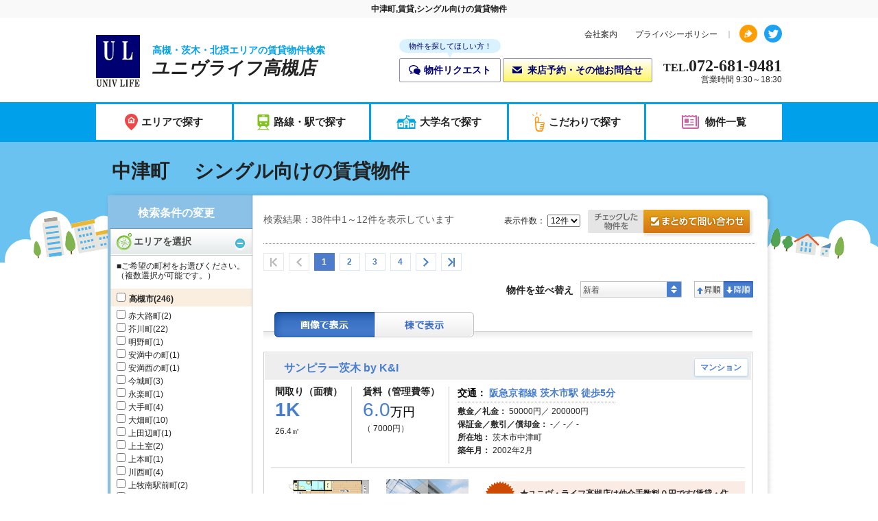

--- FILE ---
content_type: text/html;charset=UTF-8
request_url: https://www.univlife-takatuki.com/kodawari/single.html?choson=k3pp5gFYNvHfCCxSw0nHDtHRuY7JROpSLcf%23slash%23Pcy9L1ld1U37sy2%23slash%23Aw%3D%3D
body_size: 160942
content:
<!DOCTYPE html PUBLIC "-//W3C//DTD XHTML 1.0 Transitional//EN" "https://www.w3.org/TR/xhtml1/DTD/xhtml1-transitional.dtd">
<html xmlns="https://www.w3.org/1999/xhtml" xmlns:es="https://ws.es-e-bukken.com/" xmlns:og="http://ogp.me/ns#" lang="ja" xml:lang="ja" dir="ltr">
<head>
	<meta http-equiv="Content-Type" content="text/html; charset=utf-8" />
	<meta http-equiv="Content-Language" content="ja" />
	<meta http-equiv="Content-Style-Type" content="text/css" />
	<meta http-equiv="Content-Script-Type" content="text/javascript" />
	
	
	
	
	
	
	
	
	
	<title>中津町 | シングル向けの賃貸物件 | 高槻の賃貸はユニヴライフ高槻店へ</title>
	<meta name="description" content="中津町の賃貸物件一覧です。|シングル向けのお部屋探し賃貸はユニヴライフ高槻店へ。こだわり物件を集めました" />
	<meta name="keywords" content="シングル向け,部屋探し,高槻,茨木,北摂,賃貸,仲介手数料無料,ユニヴライフ高槻店,中津町" />
	<link rel="stylesheet" type="text/css" href="//site.es-ws.jp/es/common/style/1.1/common.css" media="all" />
	<link rel="stylesheet" type="text/css" href="//site.es-ws.jp/es/template/13/skin/style/style.css" media="all" />
	<link rel="stylesheet" type="text/css" href="//site.es-ws.jp/es/template/13/skin/color/1/style/style.css" media="all" />
	
	<link rel="stylesheet" type="text/css" href="/es/css/site/kajikiId/6474/historyId/0" media="all" />
	<script type="text/javascript" src="//site.es-ws.jp/es/common/script/1.1/common.js" id="common_script"></script>
	<script type="text/javascript" src="//site.es-ws.jp/es/template/13/skin/script/script.js" id="template_script"></script>
	
	
	
	<script src="/t_js/es_global.js"></script>
<script src="/t_js/es_common.js"></script>

<!-- Google Tag Manager -->
<script>(function(w,d,s,l,i){w[l]=w[l]||[];w[l].push({'gtm.start': new Date().getTime(),event:'gtm.js'});var f=d.getElementsByTagName(s)[0],j=d.createElement(s),dl=l!='dataLayer'?'&l='+l:'';j.async=true;j.src='https://www.googletagmanager.com/gtm.js?id='+i+dl;f.parentNode.insertBefore(j,f);})(window,document,'script','dataLayer','GTM-W8XWXQP');</script>
<!-- End Google Tag Manager -->
</head>

<body id="eswsBody" class=" eswsRentList">

<div id="eswsTop">
	<div id="eswsTopInner"></div>
</div>
<!-- eswsTop -->
<div id="eswsContainer">
	<div id="eswsContainerInner">
		<div id="eswsHeader">
			<div id="eswsHeaderInner">
				<h1 id="eswsHeading1">中津町,賃貸,シングル向けの賃貸物件</h1>
				<p id="eswsHeaderParagraph1"></p>
				
				<p id="eswsHeaderParagraph2"></p>
				<div class="eswsMypageWidget"><div id="eswsMypageButton"><a href="javascript:;" onClick="esMypagePanel.show();" >ログイン</a></div><div id="eswsMypageRegisterButton"><a href="https://fudosan-mypage.com/ynsjuhee/Registration.html?domain=www.univlife-takatuki.com" target="_blank">会員登録</a></div></div><div class="eswsInquiryWidget"><ul id="eswsInquiryContent"><li id="eswsInquiryTel"><span>072-681-9481</span></li><li id="eswsInquiryTime"><span>9：30～18：30／定休日： 年中無休(夏季・年末年始除く)</span></li></ul><div id="eswsInquiryButton"><a href="https://secure.es-ws.jp/inquiry.html?domain=www.univlife-takatuki.com" onclick="try{pageTracker._link(this.href);}catch(e){}" target="_blank">お問合せ</a></div></div>
				<script type="text/javascript">try{esCommon;}catch(e){document.write('<script type="text/javascript" src="//site.es-ws.jp/es/common/script/1.1/common.js"></scr' + 'ipt>');document.close();}</script><div class="eswsMypagePanel" id="eswsMypagePanel">
	<div class="eswsMypageHeader" id="eswsMypageHeader">
		<h4 class="eswsTitleMypage" id="eswsTitleMypage"><span>会員の方</span></h4>
		<p>
			
				<a href="javascript:;" onclick="javascript:esMypagePanel.hide();">閉じる</a>
			
		</p>
	</div>
	<div class="eswsMypage" id="eswsMypage">
		<ul>
			<li>
						
					<div class="eswsMypageErrorMessagePlaceholder" id="eswsMypageErrorMessagePlaceholder" style="display:none;">
						<span id="eswsMypageErrorMessage">ログインに失敗しました</span>
					</div>
				
			</li>
			
			<li>
				<label>ログインID</label>
				
					<input type="text" id="eswsMypageIdValue" value="" />
				
			</li>

			<li>
				<label>パスワード</label>
				
					<input type="password" id="eswsMypagePassValue" value="" />
				
			</li>

			<li class="eswsBtnMypageLogin" id="eswsBtnMypageLogin">
				
					<a href="javascript:;" onclick="javascript:esMypagePanel.login();">ログイン</a>
				
			</li>

			<li class="eswsBtnRepublication" id="eswsBtnRepublication">
				
					<a href="https://fudosan-mypage.com/ynsjuhee/PasswordChange.html" target="_blank">＊パスワードを忘れた方</a>
				
			</li>
		</ul>
	</div>
</div><script type="text/javascript">esBase.addEvent(window, 'load', function(){esMypagePanel.init();});</script>
<span id="eswsMypageAuthUrl" style="display:none;">https://fudosan-mypage.com/ynsjuhee/Auth.html</span>
<form name="eswsMypageForm" method="post" action="https://fudosan-mypage.com/ynsjuhee/" >
  <input type="hidden" name="mypageId" value="" />
  <input type="hidden" name="mypagePass" value="" />
</form>

			</div>
			<!-- eswsHeaderInner -->
		</div>
		<!-- eswsHeader -->
		<div id="eswsPaneContainer">
			<div id="eswsPaneContainerInner">
				<div id="eswsPaneAlpha" class="eswsPane">
					<div id="eswsPaneAlphaInner">
						<ul id="eswsMenu">
						<li class="eswsFirstLayerItem eswsFile eswsItem-1"><a href="/"><span>TOPページ</span></a> </li><li class="eswsFirstLayerItem eswsFile eswsItem-1"><a href="/family.html"><span>賃貸物件をお探しのファミリーの方へ</span></a> </li><li class="eswsFirstLayerItem eswsFile eswsItem-1"><a href="/student.html"><span>賃貸物件をお探しの学生・親御様へ</span></a> </li><li class="eswsFirstLayerItem eswsFile eswsItem-1"><a href="/town.html"><span>住みたい街シリーズ「高槻」</span></a> </li><li class="eswsFirstLayerItem eswsFile eswsItem-1"><a href="/company.html"><span>会社案内</span></a> </li><li class="eswsFirstLayerItem eswsFile eswsItem-1"><a href="/privacy.html"><span>プライバシーポリシー</span></a> </li><li class="eswsFirstLayerItem eswsFile eswsItem-1"><a href="https://secure.es-ws.jp/request.html?domain=www.univlife-takatuki.com" target="_blank" onclick="try{pageTracker._link(this.href);}catch(e){}"><span>物件ソムリエ</span></a> </li><li class="eswsFirstLayerItem eswsFile eswsItem-1"><a href="https://secure.es-ws.jp/inquiry.html?domain=www.univlife-takatuki.com" target="_blank" onclick="try{pageTracker._link(this.href);}catch(e){}"><span>お問い合わせ</span></a> </li>
						</ul>
					</div>
					<!-- eswsPaneAlphaInner -->
				</div>
				<!-- eswsPaneAlpha -->
				<div id="eswsPaneBeta" class="eswsPane">
					<div id="eswsPaneBetaInner" class="eswsMainContent">
						<script type="text/javascript">try{esCommon;}catch(e){document.write('<script type="text/javascript" src="//site.es-ws.jp/es/common/script/1.1/common.js"></scr' + 'ipt>');document.close();}</script><input type="hidden" name="request_hash" /><input type="hidden" name="request_date" /><input type='hidden' name='display_building_button' value='true' /><input type='hidden' name='display_type' value='picture' /><input type='hidden' name='old_display_type' value='picture' /><input type='hidden' name='page_count' value='1' /><input type='hidden' name='rows' value='12' /><input type='hidden' name='inquiry_url' value='https://secure.es-ws.jp' /><input type='hidden' name='parenttraderid' value='2101699' /><input type='hidden' name='sort' value='1' /><input type='hidden' name='sortType' value='2' /><script type="text/javascript">esBase.addEvent(window, 'load', function() { esCommon.hideSearchCondition([]); esCommon.getSearchForm().action="/kodawari/single.html"; });</script>
    <div class="eswsSearchPage" id="box_contents">

        
            
                <form action="" method="post" name="eswsSearchForm" id="eswsSearchForm" class="eswsSearchForm">
                    <div class="eswsSearchConditionChoices eswsSearchForm__adCondition" id="SearchConditionChoices">

                        <div id="esLineAreaSearch">

                            

                            

                            

                            
                                <!-- エリアを選択「町村を選択」 -->
                                <h4 class="eswsTitleSearch" id="eswsAreaSelect"><span>エリアを選択</span></h4>
                                <p>■ご希望の町村をお選びください。（複数選択が可能です。）</p>
                                <div class="eswsSearchCondition">
                                    <table border="0" cellpadding="0" cellspacing="0" summary="検索条件" class="eswsDataGridContainer">
                                        <tr class="eswsConditionContainer">
                                            <th>町村</th>
                                            <td class="eswsOtherConditions">
                                                <h5 class="eswsSelectListheader"><span> <input type="checkbox" onclick="esCommon.masterCountParentCheck(this,'esMasterCountGroup0');" id="esMasterCountGroup0" name="summary_parent" value="SOqqfDQ7X1U%3D" /> <label><a href="/kodawari/single.html?shikugun=SOqqfDQ7X1U%3D">高槻市</a><span>(246)</span></label> </span> </h5><ul class="eswsHorizonalList eswsClearfix eswsContentBlock1 eswsConditionContainer"><li><input type="checkbox" value="jVmKdERnv0rFyQDrLnnHatWItwWuFNOa%23plus%231YBAdeEjr10akj2On9SQA%3D%3D" name="town" class="esMasterCountGroup0" onclick="esCommon.masterCountChildCheck(this,'esMasterCountGroup0','esMasterCountGroup0');" /> <label><a href="/kodawari/single.html?choson=jVmKdERnv0rFyQDrLnnHatWItwWuFNOa%23plus%231YBAdeEjr10akj2On9SQA%3D%3D">赤大路町</a><span>(2)</span></label> </li><li><input type="checkbox" value="jVmKdERnv0rFyQDrLnnHatWItwWuFNOadmE2np0OVo1d1U37sy2%23slash%23Aw%3D%3D" name="town" class="esMasterCountGroup0" onclick="esCommon.masterCountChildCheck(this,'esMasterCountGroup0','esMasterCountGroup0');" /> <label><a href="/kodawari/single.html?choson=jVmKdERnv0rFyQDrLnnHatWItwWuFNOadmE2np0OVo1d1U37sy2%23slash%23Aw%3D%3D">芥川町</a><span>(22)</span></label> </li><li><input type="checkbox" value="jVmKdERnv0rFyQDrLnnHatWItwWuFNOa4TvFO0ViKfBd1U37sy2%23slash%23Aw%3D%3D" name="town" class="esMasterCountGroup0" onclick="esCommon.masterCountChildCheck(this,'esMasterCountGroup0','esMasterCountGroup0');" /> <label><a href="/kodawari/single.html?choson=jVmKdERnv0rFyQDrLnnHatWItwWuFNOa4TvFO0ViKfBd1U37sy2%23slash%23Aw%3D%3D">明野町</a><span>(1)</span></label> </li><li><input type="checkbox" value="jVmKdERnv0rFyQDrLnnHatWItwWuFNOaD7pXy%23slash%231NjCofbOXEvjjhLQ%3D%3D" name="town" class="esMasterCountGroup0" onclick="esCommon.masterCountChildCheck(this,'esMasterCountGroup0','esMasterCountGroup0');" /> <label><a href="/kodawari/single.html?choson=jVmKdERnv0rFyQDrLnnHatWItwWuFNOaD7pXy%23slash%231NjCofbOXEvjjhLQ%3D%3D">安満中の町</a><span>(1)</span></label> </li><li><input type="checkbox" value="jVmKdERnv0rFyQDrLnnHatWItwWuFNOaQMiqxqgG3aJUOd4HKeOh2A%3D%3D" name="town" class="esMasterCountGroup0" onclick="esCommon.masterCountChildCheck(this,'esMasterCountGroup0','esMasterCountGroup0');" /> <label><a href="/kodawari/single.html?choson=jVmKdERnv0rFyQDrLnnHatWItwWuFNOaQMiqxqgG3aJUOd4HKeOh2A%3D%3D">安満西の町</a><span>(1)</span></label> </li><li><input type="checkbox" value="jVmKdERnv0rFyQDrLnnHatWItwWuFNOamXc84AYqkmJd1U37sy2%23slash%23Aw%3D%3D" name="town" class="esMasterCountGroup0" onclick="esCommon.masterCountChildCheck(this,'esMasterCountGroup0','esMasterCountGroup0');" /> <label><a href="/kodawari/single.html?choson=jVmKdERnv0rFyQDrLnnHatWItwWuFNOamXc84AYqkmJd1U37sy2%23slash%23Aw%3D%3D">今城町</a><span>(3)</span></label> </li><li><input type="checkbox" value="jVmKdERnv0rFyQDrLnnHatWItwWuFNOaobfsC2uOTO1d1U37sy2%23slash%23Aw%3D%3D" name="town" class="esMasterCountGroup0" onclick="esCommon.masterCountChildCheck(this,'esMasterCountGroup0','esMasterCountGroup0');" /> <label><a href="/kodawari/single.html?choson=jVmKdERnv0rFyQDrLnnHatWItwWuFNOaobfsC2uOTO1d1U37sy2%23slash%23Aw%3D%3D">永楽町</a><span>(1)</span></label> </li><li><input type="checkbox" value="jVmKdERnv0rFyQDrLnnHatWItwWuFNOaeNVwFxwRnpJd1U37sy2%23slash%23Aw%3D%3D" name="town" class="esMasterCountGroup0" onclick="esCommon.masterCountChildCheck(this,'esMasterCountGroup0','esMasterCountGroup0');" /> <label><a href="/kodawari/single.html?choson=jVmKdERnv0rFyQDrLnnHatWItwWuFNOaeNVwFxwRnpJd1U37sy2%23slash%23Aw%3D%3D">大手町</a><span>(4)</span></label> </li><li><input type="checkbox" value="jVmKdERnv0rFyQDrLnnHatWItwWuFNOarZFyvJm6%23slash%232hd1U37sy2%23slash%23Aw%3D%3D" name="town" class="esMasterCountGroup0" onclick="esCommon.masterCountChildCheck(this,'esMasterCountGroup0','esMasterCountGroup0');" /> <label><a href="/kodawari/single.html?choson=jVmKdERnv0rFyQDrLnnHatWItwWuFNOarZFyvJm6%23slash%232hd1U37sy2%23slash%23Aw%3D%3D">大畑町</a><span>(10)</span></label> </li><li><input type="checkbox" value="jVmKdERnv0rFyQDrLnnHatWItwWuFNOaVxuVugy%23slash%23HOmOt2yf0LW3aw%3D%3D" name="town" class="esMasterCountGroup0" onclick="esCommon.masterCountChildCheck(this,'esMasterCountGroup0','esMasterCountGroup0');" /> <label><a href="/kodawari/single.html?choson=jVmKdERnv0rFyQDrLnnHatWItwWuFNOaVxuVugy%23slash%23HOmOt2yf0LW3aw%3D%3D">上田辺町</a><span>(1)</span></label> </li><li><input type="checkbox" value="jVmKdERnv0rFyQDrLnnHatWItwWuFNOaTAkNK9KvYvwMxYvU8S%23slash%23FYA%3D%3D" name="town" class="esMasterCountGroup0" onclick="esCommon.masterCountChildCheck(this,'esMasterCountGroup0','esMasterCountGroup0');" /> <label><a href="/kodawari/single.html?choson=jVmKdERnv0rFyQDrLnnHatWItwWuFNOaTAkNK9KvYvwMxYvU8S%23slash%23FYA%3D%3D">上土室</a><span>(2)</span></label> </li><li><input type="checkbox" value="jVmKdERnv0rFyQDrLnnHatWItwWuFNOaiuah2n5UDP5d1U37sy2%23slash%23Aw%3D%3D" name="town" class="esMasterCountGroup0" onclick="esCommon.masterCountChildCheck(this,'esMasterCountGroup0','esMasterCountGroup0');" /> <label><a href="/kodawari/single.html?choson=jVmKdERnv0rFyQDrLnnHatWItwWuFNOaiuah2n5UDP5d1U37sy2%23slash%23Aw%3D%3D">上本町</a><span>(1)</span></label> </li><li><input type="checkbox" value="jVmKdERnv0rFyQDrLnnHatWItwWuFNOaWHk2%23plus%237TENfhd1U37sy2%23slash%23Aw%3D%3D" name="town" class="esMasterCountGroup0" onclick="esCommon.masterCountChildCheck(this,'esMasterCountGroup0','esMasterCountGroup0');" /> <label><a href="/kodawari/single.html?choson=jVmKdERnv0rFyQDrLnnHatWItwWuFNOaWHk2%23plus%237TENfhd1U37sy2%23slash%23Aw%3D%3D">川西町</a><span>(4)</span></label> </li><li><input type="checkbox" value="jVmKdERnv0rFyQDrLnnHatWItwWuFNOaBmvemscnB3Lzqo0Mj0WBqGZV%23slash%23VhbJUzq" name="town" class="esMasterCountGroup0" onclick="esCommon.masterCountChildCheck(this,'esMasterCountGroup0','esMasterCountGroup0');" /> <label><a href="/kodawari/single.html?choson=jVmKdERnv0rFyQDrLnnHatWItwWuFNOaBmvemscnB3Lzqo0Mj0WBqGZV%23slash%23VhbJUzq">上牧南駅前町</a><span>(2)</span></label> </li><li><input type="checkbox" value="jVmKdERnv0rFyQDrLnnHatWItwWuFNOanqmsOirOpwTEu7aJ6W3gqA%3D%3D" name="town" class="esMasterCountGroup0" onclick="esCommon.masterCountChildCheck(this,'esMasterCountGroup0','esMasterCountGroup0');" /> <label><a href="/kodawari/single.html?choson=jVmKdERnv0rFyQDrLnnHatWItwWuFNOanqmsOirOpwTEu7aJ6W3gqA%3D%3D">北昭和台町</a><span>(1)</span></label> </li><li><input type="checkbox" value="jVmKdERnv0rFyQDrLnnHatWItwWuFNOa9MDfMrhfoy9d1U37sy2%23slash%23Aw%3D%3D" name="town" class="esMasterCountGroup0" onclick="esCommon.masterCountChildCheck(this,'esMasterCountGroup0','esMasterCountGroup0');" /> <label><a href="/kodawari/single.html?choson=jVmKdERnv0rFyQDrLnnHatWItwWuFNOa9MDfMrhfoy9d1U37sy2%23slash%23Aw%3D%3D">北園町</a><span>(12)</span></label> </li><li><input type="checkbox" value="jVmKdERnv0rFyQDrLnnHatWItwWuFNOa%23plus%23QV40h0zILpd1U37sy2%23slash%23Aw%3D%3D" name="town" class="esMasterCountGroup0" onclick="esCommon.masterCountChildCheck(this,'esMasterCountGroup0','esMasterCountGroup0');" /> <label><a href="/kodawari/single.html?choson=jVmKdERnv0rFyQDrLnnHatWItwWuFNOa%23plus%23QV40h0zILpd1U37sy2%23slash%23Aw%3D%3D">京口町</a><span>(2)</span></label> </li><li><input type="checkbox" value="jVmKdERnv0rFyQDrLnnHatWItwWuFNOaUXHZd1%23plus%23f9He7N9ExQRuhQA%3D%3D" name="town" class="esMasterCountGroup0" onclick="esCommon.masterCountChildCheck(this,'esMasterCountGroup0','esMasterCountGroup0');" /> <label><a href="/kodawari/single.html?choson=jVmKdERnv0rFyQDrLnnHatWItwWuFNOaUXHZd1%23plus%23f9He7N9ExQRuhQA%3D%3D">郡家本町</a><span>(3)</span></label> </li><li><input type="checkbox" value="jVmKdERnv0rFyQDrLnnHatWItwWuFNOaAnpyW3YKhpAt4jWIuJ5yRA%3D%3D" name="town" class="esMasterCountGroup0" onclick="esCommon.masterCountChildCheck(this,'esMasterCountGroup0','esMasterCountGroup0');" /> <label><a href="/kodawari/single.html?choson=jVmKdERnv0rFyQDrLnnHatWItwWuFNOaAnpyW3YKhpAt4jWIuJ5yRA%3D%3D">古曽部町</a><span>(14)</span></label> </li><li><input type="checkbox" value="jVmKdERnv0rFyQDrLnnHatWItwWuFNOajbfCDArRUAA%3D" name="town" class="esMasterCountGroup0" onclick="esCommon.masterCountChildCheck(this,'esMasterCountGroup0','esMasterCountGroup0');" /> <label><a href="/kodawari/single.html?choson=jVmKdERnv0rFyQDrLnnHatWItwWuFNOajbfCDArRUAA%3D">寿町</a><span>(5)</span></label> </li><li><input type="checkbox" value="jVmKdERnv0rFyQDrLnnHatWItwWuFNOa0%23plus%23EXj5CKI0hd1U37sy2%23slash%23Aw%3D%3D" name="town" class="esMasterCountGroup0" onclick="esCommon.masterCountChildCheck(this,'esMasterCountGroup0','esMasterCountGroup0');" /> <label><a href="/kodawari/single.html?choson=jVmKdERnv0rFyQDrLnnHatWItwWuFNOa0%23plus%23EXj5CKI0hd1U37sy2%23slash%23Aw%3D%3D">紺屋町</a><span>(3)</span></label> </li><li><input type="checkbox" value="jVmKdERnv0rFyQDrLnnHatWItwWuFNOaTMZs4H1WJ0s%3D" name="town" class="esMasterCountGroup0" onclick="esCommon.masterCountChildCheck(this,'esMasterCountGroup0','esMasterCountGroup0');" /> <label><a href="/kodawari/single.html?choson=jVmKdERnv0rFyQDrLnnHatWItwWuFNOaTMZs4H1WJ0s%3D">栄町</a><span>(1)</span></label> </li><li><input type="checkbox" value="jVmKdERnv0rFyQDrLnnHatWItwWuFNOaLveotGzI8%23slash%23PBx7eUC1yXxg%3D%3D" name="town" class="esMasterCountGroup0" onclick="esCommon.masterCountChildCheck(this,'esMasterCountGroup0','esMasterCountGroup0');" /> <label><a href="/kodawari/single.html?choson=jVmKdERnv0rFyQDrLnnHatWItwWuFNOaLveotGzI8%23slash%23PBx7eUC1yXxg%3D%3D">桜ケ丘北町</a><span>(1)</span></label> </li><li><input type="checkbox" value="jVmKdERnv0rFyQDrLnnHatWItwWuFNOat6S%23slash%23wKJTXkhd1U37sy2%23slash%23Aw%3D%3D" name="town" class="esMasterCountGroup0" onclick="esCommon.masterCountChildCheck(this,'esMasterCountGroup0','esMasterCountGroup0');" /> <label><a href="/kodawari/single.html?choson=jVmKdERnv0rFyQDrLnnHatWItwWuFNOat6S%23slash%23wKJTXkhd1U37sy2%23slash%23Aw%3D%3D">芝生町</a><span>(1)</span></label> </li><li><input type="checkbox" value="jVmKdERnv0rFyQDrLnnHatWItwWuFNOa1HqYqgUOc1dd1U37sy2%23slash%23Aw%3D%3D" name="town" class="esMasterCountGroup0" onclick="esCommon.masterCountChildCheck(this,'esMasterCountGroup0','esMasterCountGroup0');" /> <label><a href="/kodawari/single.html?choson=jVmKdERnv0rFyQDrLnnHatWItwWuFNOa1HqYqgUOc1dd1U37sy2%23slash%23Aw%3D%3D">庄所町</a><span>(1)</span></label> </li><li><input type="checkbox" value="jVmKdERnv0rFyQDrLnnHatWItwWuFNOak6o%23slash%23t%23slash%23Tagdpd1U37sy2%23slash%23Aw%3D%3D" name="town" class="esMasterCountGroup0" onclick="esCommon.masterCountChildCheck(this,'esMasterCountGroup0','esMasterCountGroup0');" /> <label><a href="/kodawari/single.html?choson=jVmKdERnv0rFyQDrLnnHatWItwWuFNOak6o%23slash%23t%23slash%23Tagdpd1U37sy2%23slash%23Aw%3D%3D">城西町</a><span>(3)</span></label> </li><li><input type="checkbox" value="jVmKdERnv0rFyQDrLnnHatWItwWuFNOakajGFn%23slash%239dHpd1U37sy2%23slash%23Aw%3D%3D" name="town" class="esMasterCountGroup0" onclick="esCommon.masterCountChildCheck(this,'esMasterCountGroup0','esMasterCountGroup0');" /> <label><a href="/kodawari/single.html?choson=jVmKdERnv0rFyQDrLnnHatWItwWuFNOakajGFn%23slash%239dHpd1U37sy2%23slash%23Aw%3D%3D">城東町</a><span>(1)</span></label> </li><li><input type="checkbox" value="jVmKdERnv0rFyQDrLnnHatWItwWuFNOabZhH8jVnxCZd1U37sy2%23slash%23Aw%3D%3D" name="town" class="esMasterCountGroup0" onclick="esCommon.masterCountChildCheck(this,'esMasterCountGroup0','esMasterCountGroup0');" /> <label><a href="/kodawari/single.html?choson=jVmKdERnv0rFyQDrLnnHatWItwWuFNOabZhH8jVnxCZd1U37sy2%23slash%23Aw%3D%3D">城北町</a><span>(8)</span></label> </li><li><input type="checkbox" value="jVmKdERnv0rFyQDrLnnHatWItwWuFNOawBBOFLNczIVd1U37sy2%23slash%23Aw%3D%3D" name="town" class="esMasterCountGroup0" onclick="esCommon.masterCountChildCheck(this,'esMasterCountGroup0','esMasterCountGroup0');" /> <label><a href="/kodawari/single.html?choson=jVmKdERnv0rFyQDrLnnHatWItwWuFNOawBBOFLNczIVd1U37sy2%23slash%23Aw%3D%3D">須賀町</a><span>(1)</span></label> </li><li><input type="checkbox" value="jVmKdERnv0rFyQDrLnnHatWItwWuFNOaX0vWVd8a8IeOt2yf0LW3aw%3D%3D" name="town" class="esMasterCountGroup0" onclick="esCommon.masterCountChildCheck(this,'esMasterCountGroup0','esMasterCountGroup0');" /> <label><a href="/kodawari/single.html?choson=jVmKdERnv0rFyQDrLnnHatWItwWuFNOaX0vWVd8a8IeOt2yf0LW3aw%3D%3D">清福寺町</a><span>(1)</span></label> </li><li><input type="checkbox" value="jVmKdERnv0rFyQDrLnnHatWItwWuFNOaAXQ51nZ2Y7xd1U37sy2%23slash%23Aw%3D%3D" name="town" class="esMasterCountGroup0" onclick="esCommon.masterCountChildCheck(this,'esMasterCountGroup0','esMasterCountGroup0');" /> <label><a href="/kodawari/single.html?choson=jVmKdERnv0rFyQDrLnnHatWItwWuFNOaAXQ51nZ2Y7xd1U37sy2%23slash%23Aw%3D%3D">高槻町</a><span>(4)</span></label> </li><li><input type="checkbox" value="jVmKdERnv0rFyQDrLnnHatWItwWuFNOaSxxqHfINAiuhUUcrBcIujw%3D%3D" name="town" class="esMasterCountGroup0" onclick="esCommon.masterCountChildCheck(this,'esMasterCountGroup0','esMasterCountGroup0');" /> <label><a href="/kodawari/single.html?choson=jVmKdERnv0rFyQDrLnnHatWItwWuFNOaSxxqHfINAiuhUUcrBcIujw%3D%3D">竹の内町</a><span>(1)</span></label> </li><li><input type="checkbox" value="jVmKdERnv0rFyQDrLnnHatWItwWuFNOad2sbXyJ2YDQ%3D" name="town" class="esMasterCountGroup0" onclick="esCommon.masterCountChildCheck(this,'esMasterCountGroup0','esMasterCountGroup0');" /> <label><a href="/kodawari/single.html?choson=jVmKdERnv0rFyQDrLnnHatWItwWuFNOad2sbXyJ2YDQ%3D">大和</a><span>(2)</span></label> </li><li><input type="checkbox" value="jVmKdERnv0rFyQDrLnnHatWItwWuFNOan5XEFsbz3%23plus%23Rd1U37sy2%23slash%23Aw%3D%3D" name="town" class="esMasterCountGroup0" onclick="esCommon.masterCountChildCheck(this,'esMasterCountGroup0','esMasterCountGroup0');" /> <label><a href="/kodawari/single.html?choson=jVmKdERnv0rFyQDrLnnHatWItwWuFNOan5XEFsbz3%23plus%23Rd1U37sy2%23slash%23Aw%3D%3D">月見町</a><span>(1)</span></label> </li><li><input type="checkbox" value="jVmKdERnv0rFyQDrLnnHatWItwWuFNOaWatPS6HmLf1d1U37sy2%23slash%23Aw%3D%3D" name="town" class="esMasterCountGroup0" onclick="esCommon.masterCountChildCheck(this,'esMasterCountGroup0','esMasterCountGroup0');" /> <label><a href="/kodawari/single.html?choson=jVmKdERnv0rFyQDrLnnHatWItwWuFNOaWatPS6HmLf1d1U37sy2%23slash%23Aw%3D%3D">天神町</a><span>(13)</span></label> </li><li><input type="checkbox" value="jVmKdERnv0rFyQDrLnnHatWItwWuFNOa6j0kILEEI4Jd1U37sy2%23slash%23Aw%3D%3D" name="town" class="esMasterCountGroup0" onclick="esCommon.masterCountChildCheck(this,'esMasterCountGroup0','esMasterCountGroup0');" /> <label><a href="/kodawari/single.html?choson=jVmKdERnv0rFyQDrLnnHatWItwWuFNOa6j0kILEEI4Jd1U37sy2%23slash%23Aw%3D%3D">出丸町</a><span>(2)</span></label> </li><li><input type="checkbox" value="jVmKdERnv0rFyQDrLnnHatWItwWuFNOaSP1WJGe6sBFd1U37sy2%23slash%23Aw%3D%3D" name="town" class="esMasterCountGroup0" onclick="esCommon.masterCountChildCheck(this,'esMasterCountGroup0','esMasterCountGroup0');" /> <label><a href="/kodawari/single.html?choson=jVmKdERnv0rFyQDrLnnHatWItwWuFNOaSP1WJGe6sBFd1U37sy2%23slash%23Aw%3D%3D">桃園町</a><span>(2)</span></label> </li><li><input type="checkbox" value="jVmKdERnv0rFyQDrLnnHatWItwWuFNOaW%23slash%23eKQsCv5E%23slash%23bYmpOeIX8hQ%3D%3D" name="town" class="esMasterCountGroup0" onclick="esCommon.masterCountChildCheck(this,'esMasterCountGroup0','esMasterCountGroup0');" /> <label><a href="/kodawari/single.html?choson=jVmKdERnv0rFyQDrLnnHatWItwWuFNOaW%23slash%23eKQsCv5E%23slash%23bYmpOeIX8hQ%3D%3D">登美の里町</a><span>(1)</span></label> </li><li><input type="checkbox" value="jVmKdERnv0rFyQDrLnnHatWItwWuFNOa0oXRALLT6OERyB4zR0nwbw%3D%3D" name="town" class="esMasterCountGroup0" onclick="esCommon.masterCountChildCheck(this,'esMasterCountGroup0','esMasterCountGroup0');" /> <label><a href="/kodawari/single.html?choson=jVmKdERnv0rFyQDrLnnHatWItwWuFNOa0oXRALLT6OERyB4zR0nwbw%3D%3D">富田丘町</a><span>(2)</span></label> </li><li><input type="checkbox" value="jVmKdERnv0rFyQDrLnnHatWItwWuFNOaYsuUdTYr2bRd1U37sy2%23slash%23Aw%3D%3D" name="town" class="esMasterCountGroup0" onclick="esCommon.masterCountChildCheck(this,'esMasterCountGroup0','esMasterCountGroup0');" /> <label><a href="/kodawari/single.html?choson=jVmKdERnv0rFyQDrLnnHatWItwWuFNOaYsuUdTYr2bRd1U37sy2%23slash%23Aw%3D%3D">富田町</a><span>(17)</span></label> </li><li><input type="checkbox" value="jVmKdERnv0rFyQDrLnnHatWItwWuFNOaKEPaPZ%23slash%23ybrZd1U37sy2%23slash%23Aw%3D%3D" name="town" class="esMasterCountGroup0" onclick="esCommon.masterCountChildCheck(this,'esMasterCountGroup0','esMasterCountGroup0');" /> <label><a href="/kodawari/single.html?choson=jVmKdERnv0rFyQDrLnnHatWItwWuFNOaKEPaPZ%23slash%23ybrZd1U37sy2%23slash%23Aw%3D%3D">土橋町</a><span>(1)</span></label> </li><li><input type="checkbox" value="jVmKdERnv0rFyQDrLnnHatWItwWuFNOazmMzvcT6tl9d1U37sy2%23slash%23Aw%3D%3D" name="town" class="esMasterCountGroup0" onclick="esCommon.masterCountChildCheck(this,'esMasterCountGroup0','esMasterCountGroup0');" /> <label><a href="/kodawari/single.html?choson=jVmKdERnv0rFyQDrLnnHatWItwWuFNOazmMzvcT6tl9d1U37sy2%23slash%23Aw%3D%3D">中川町</a><span>(1)</span></label> </li><li><input type="checkbox" value="jVmKdERnv0rFyQDrLnnHatWItwWuFNOaUc0hbYLVVAJvc2GbI5UXkA%3D%3D" name="town" class="esMasterCountGroup0" onclick="esCommon.masterCountChildCheck(this,'esMasterCountGroup0','esMasterCountGroup0');" /> <label><a href="/kodawari/single.html?choson=jVmKdERnv0rFyQDrLnnHatWItwWuFNOaUc0hbYLVVAJvc2GbI5UXkA%3D%3D">奈佐原</a><span>(6)</span></label> </li><li><input type="checkbox" value="jVmKdERnv0rFyQDrLnnHatWItwWuFNOaUc0hbYLVVAKsvsP2eHwE4Q%3D%3D" name="town" class="esMasterCountGroup0" onclick="esCommon.masterCountChildCheck(this,'esMasterCountGroup0','esMasterCountGroup0');" /> <label><a href="/kodawari/single.html?choson=jVmKdERnv0rFyQDrLnnHatWItwWuFNOaUc0hbYLVVAKsvsP2eHwE4Q%3D%3D">奈佐原元町</a><span>(5)</span></label> </li><li><input type="checkbox" value="jVmKdERnv0rFyQDrLnnHatWItwWuFNOanyIW%23slash%23iZrWctPhWZtAnabsQ%3D%3D" name="town" class="esMasterCountGroup0" onclick="esCommon.masterCountChildCheck(this,'esMasterCountGroup0','esMasterCountGroup0');" /> <label><a href="/kodawari/single.html?choson=jVmKdERnv0rFyQDrLnnHatWItwWuFNOanyIW%23slash%23iZrWctPhWZtAnabsQ%3D%3D">南平台</a><span>(1)</span></label> </li><li><input type="checkbox" value="jVmKdERnv0rFyQDrLnnHatWItwWuFNOa%23slash%23v73CbzlUUQ%3D" name="town" class="esMasterCountGroup0" onclick="esCommon.masterCountChildCheck(this,'esMasterCountGroup0','esMasterCountGroup0');" /> <label><a href="/kodawari/single.html?choson=jVmKdERnv0rFyQDrLnnHatWItwWuFNOa%23slash%23v73CbzlUUQ%3D">西冠</a><span>(1)</span></label> </li><li><input type="checkbox" value="jVmKdERnv0rFyQDrLnnHatWItwWuFNOahP4ROeg8W3gpfqXpLGix3w%3D%3D" name="town" class="esMasterCountGroup0" onclick="esCommon.masterCountChildCheck(this,'esMasterCountGroup0','esMasterCountGroup0');" /> <label><a href="/kodawari/single.html?choson=jVmKdERnv0rFyQDrLnnHatWItwWuFNOahP4ROeg8W3gpfqXpLGix3w%3D%3D">西真上</a><span>(3)</span></label> </li><li><input type="checkbox" value="jVmKdERnv0rFyQDrLnnHatWItwWuFNOa%23plus%23uhKoeTmzVo%3D" name="town" class="esMasterCountGroup0" onclick="esCommon.masterCountChildCheck(this,'esMasterCountGroup0','esMasterCountGroup0');" /> <label><a href="/kodawari/single.html?choson=jVmKdERnv0rFyQDrLnnHatWItwWuFNOa%23plus%23uhKoeTmzVo%3D">西町</a><span>(1)</span></label> </li><li><input type="checkbox" value="jVmKdERnv0rFyQDrLnnHatWItwWuFNOa6OVDz0frm%23slash%234%3D" name="town" class="esMasterCountGroup0" onclick="esCommon.masterCountChildCheck(this,'esMasterCountGroup0','esMasterCountGroup0');" /> <label><a href="/kodawari/single.html?choson=jVmKdERnv0rFyQDrLnnHatWItwWuFNOa6OVDz0frm%23slash%234%3D">野田</a><span>(2)</span></label> </li><li><input type="checkbox" value="jVmKdERnv0rFyQDrLnnHatWItwWuFNOaXJ%23slash%235D7y2nkVd1U37sy2%23slash%23Aw%3D%3D" name="town" class="esMasterCountGroup0" onclick="esCommon.masterCountChildCheck(this,'esMasterCountGroup0','esMasterCountGroup0');" /> <label><a href="/kodawari/single.html?choson=jVmKdERnv0rFyQDrLnnHatWItwWuFNOaXJ%23slash%235D7y2nkVd1U37sy2%23slash%23Aw%3D%3D">野見町</a><span>(11)</span></label> </li><li><input type="checkbox" value="jVmKdERnv0rFyQDrLnnHatWItwWuFNOaMg7mEijUjBRd1U37sy2%23slash%23Aw%3D%3D" name="town" class="esMasterCountGroup0" onclick="esCommon.masterCountChildCheck(this,'esMasterCountGroup0','esMasterCountGroup0');" /> <label><a href="/kodawari/single.html?choson=jVmKdERnv0rFyQDrLnnHatWItwWuFNOaMg7mEijUjBRd1U37sy2%23slash%23Aw%3D%3D">土室町</a><span>(2)</span></label> </li><li><input type="checkbox" value="jVmKdERnv0rFyQDrLnnHatWItwWuFNOa7iFTi20mY21soMdCXxeKDg%3D%3D" name="town" class="esMasterCountGroup0" onclick="esCommon.masterCountChildCheck(this,'esMasterCountGroup0','esMasterCountGroup0');" /> <label><a href="/kodawari/single.html?choson=jVmKdERnv0rFyQDrLnnHatWItwWuFNOa7iFTi20mY21soMdCXxeKDg%3D%3D">東五百住町</a><span>(1)</span></label> </li><li><input type="checkbox" value="jVmKdERnv0rFyQDrLnnHatWItwWuFNOao6QYfDUY%23slash%23Yhd1U37sy2%23slash%23Aw%3D%3D" name="town" class="esMasterCountGroup0" onclick="esCommon.masterCountChildCheck(this,'esMasterCountGroup0','esMasterCountGroup0');" /> <label><a href="/kodawari/single.html?choson=jVmKdERnv0rFyQDrLnnHatWItwWuFNOao6QYfDUY%23slash%23Yhd1U37sy2%23slash%23Aw%3D%3D">氷室町</a><span>(5)</span></label> </li><li><input type="checkbox" value="jVmKdERnv0rFyQDrLnnHatWItwWuFNOa48oYmwAYhyLJoX5KzBXhew%3D%3D" name="town" class="esMasterCountGroup0" onclick="esCommon.masterCountChildCheck(this,'esMasterCountGroup0','esMasterCountGroup0');" /> <label><a href="/kodawari/single.html?choson=jVmKdERnv0rFyQDrLnnHatWItwWuFNOa48oYmwAYhyLJoX5KzBXhew%3D%3D">別所新町</a><span>(2)</span></label> </li><li><input type="checkbox" value="jVmKdERnv0rFyQDrLnnHatWItwWuFNOa97zdtmBdwTYfbOXEvjjhLQ%3D%3D" name="town" class="esMasterCountGroup0" onclick="esCommon.masterCountChildCheck(this,'esMasterCountGroup0','esMasterCountGroup0');" /> <label><a href="/kodawari/single.html?choson=jVmKdERnv0rFyQDrLnnHatWItwWuFNOa97zdtmBdwTYfbOXEvjjhLQ%3D%3D">別所中の町</a><span>(19)</span></label> </li><li><input type="checkbox" value="jVmKdERnv0rFyQDrLnnHatWItwWuFNOazkYBcMIOVge7N9ExQRuhQA%3D%3D" name="town" class="esMasterCountGroup0" onclick="esCommon.masterCountChildCheck(this,'esMasterCountGroup0','esMasterCountGroup0');" /> <label><a href="/kodawari/single.html?choson=jVmKdERnv0rFyQDrLnnHatWItwWuFNOazkYBcMIOVge7N9ExQRuhQA%3D%3D">別所本町</a><span>(1)</span></label> </li><li><input type="checkbox" value="jVmKdERnv0rFyQDrLnnHatWItwWuFNOaLRVt%23slash%23aOUu91d1U37sy2%23slash%23Aw%3D%3D" name="town" class="esMasterCountGroup0" onclick="esCommon.masterCountChildCheck(this,'esMasterCountGroup0','esMasterCountGroup0');" /> <label><a href="/kodawari/single.html?choson=jVmKdERnv0rFyQDrLnnHatWItwWuFNOaLRVt%23slash%23aOUu91d1U37sy2%23slash%23Aw%3D%3D">真上町</a><span>(8)</span></label> </li><li><input type="checkbox" value="jVmKdERnv0rFyQDrLnnHatWItwWuFNOafLpRGEqjVFhe1DlraVg3hg%3D%3D" name="town" class="esMasterCountGroup0" onclick="esCommon.masterCountChildCheck(this,'esMasterCountGroup0','esMasterCountGroup0');" /> <label><a href="/kodawari/single.html?choson=jVmKdERnv0rFyQDrLnnHatWItwWuFNOafLpRGEqjVFhe1DlraVg3hg%3D%3D">松が丘</a><span>(3)</span></label> </li><li><input type="checkbox" value="jVmKdERnv0rFyQDrLnnHatWItwWuFNOa%23plus%23pwAIxrj%23slash%23tZd1U37sy2%23slash%23Aw%3D%3D" name="town" class="esMasterCountGroup0" onclick="esCommon.masterCountChildCheck(this,'esMasterCountGroup0','esMasterCountGroup0');" /> <label><a href="/kodawari/single.html?choson=jVmKdERnv0rFyQDrLnnHatWItwWuFNOa%23plus%23pwAIxrj%23slash%23tZd1U37sy2%23slash%23Aw%3D%3D">松原町</a><span>(3)</span></label> </li><li><input type="checkbox" value="jVmKdERnv0rFyQDrLnnHatWItwWuFNOazsMkusTHUnM%3D" name="town" class="esMasterCountGroup0" onclick="esCommon.masterCountChildCheck(this,'esMasterCountGroup0','esMasterCountGroup0');" /> <label><a href="/kodawari/single.html?choson=jVmKdERnv0rFyQDrLnnHatWItwWuFNOazsMkusTHUnM%3D">緑町</a><span>(2)</span></label> </li><li><input type="checkbox" value="jVmKdERnv0rFyQDrLnnHatWItwWuFNOaYq54YPJBzwh7gD9kHkmUpQ%3D%3D" name="town" class="esMasterCountGroup0" onclick="esCommon.masterCountChildCheck(this,'esMasterCountGroup0','esMasterCountGroup0');" /> <label><a href="/kodawari/single.html?choson=jVmKdERnv0rFyQDrLnnHatWItwWuFNOaYq54YPJBzwh7gD9kHkmUpQ%3D%3D">南芥川町</a><span>(3)</span></label> </li><li><input type="checkbox" value="jVmKdERnv0rFyQDrLnnHatWItwWuFNOaDPjce%23slash%23cU5pJNfPPcCQAX2w%3D%3D" name="town" class="esMasterCountGroup0" onclick="esCommon.masterCountChildCheck(this,'esMasterCountGroup0','esMasterCountGroup0');" /> <label><a href="/kodawari/single.html?choson=jVmKdERnv0rFyQDrLnnHatWItwWuFNOaDPjce%23slash%23cU5pJNfPPcCQAX2w%3D%3D">南松原町</a><span>(1)</span></label> </li><li><input type="checkbox" value="jVmKdERnv0rFyQDrLnnHatWItwWuFNOaEpLZ6urPPvFd1U37sy2%23slash%23Aw%3D%3D" name="town" class="esMasterCountGroup0" onclick="esCommon.masterCountChildCheck(this,'esMasterCountGroup0','esMasterCountGroup0');" /> <label><a href="/kodawari/single.html?choson=jVmKdERnv0rFyQDrLnnHatWItwWuFNOaEpLZ6urPPvFd1U37sy2%23slash%23Aw%3D%3D">宮田町</a><span>(4)</span></label> </li><li><input type="checkbox" value="jVmKdERnv0rFyQDrLnnHatWItwWuFNOazo34xNNuAwhd1U37sy2%23slash%23Aw%3D%3D" name="town" class="esMasterCountGroup0" onclick="esCommon.masterCountChildCheck(this,'esMasterCountGroup0','esMasterCountGroup0');" /> <label><a href="/kodawari/single.html?choson=jVmKdERnv0rFyQDrLnnHatWItwWuFNOazo34xNNuAwhd1U37sy2%23slash%23Aw%3D%3D">八幡町</a><span>(2)</span></label> </li></ul><h5 class="eswsSelectListheader"><span> <input type="checkbox" onclick="esCommon.masterCountParentCheck(this,'esMasterCountGroup1');" id="esMasterCountGroup1" name="summary_parent" value="FZDMhz35KxA%3D" /> <label><a href="/kodawari/single.html?shikugun=FZDMhz35KxA%3D">茨木市</a><span>(64)</span></label> </span> </h5><ul class="eswsHorizonalList eswsClearfix eswsContentBlock1 eswsConditionContainer"><li><input type="checkbox" value="k3pp5gFYNvHfCCxSw0nHDtHRuY7JROpSOl2nBIhONBY%3D" name="town" class="esMasterCountGroup1" onclick="esCommon.masterCountChildCheck(this,'esMasterCountGroup1','esMasterCountGroup1');" /> <label><a href="/kodawari/single.html?choson=k3pp5gFYNvHfCCxSw0nHDtHRuY7JROpSOl2nBIhONBY%3D">鮎川</a><span>(1)</span></label> </li><li><input type="checkbox" value="k3pp5gFYNvHfCCxSw0nHDtHRuY7JROpS4Pr0XKTwPqxd1U37sy2%23slash%23Aw%3D%3D" name="town" class="esMasterCountGroup1" onclick="esCommon.masterCountChildCheck(this,'esMasterCountGroup1','esMasterCountGroup1');" /> <label><a href="/kodawari/single.html?choson=k3pp5gFYNvHfCCxSw0nHDtHRuY7JROpS4Pr0XKTwPqxd1U37sy2%23slash%23Aw%3D%3D">主原町</a><span>(1)</span></label> </li><li><input type="checkbox" value="k3pp5gFYNvHfCCxSw0nHDtHRuY7JROpSREoE7V88BI8%3D" name="town" class="esMasterCountGroup1" onclick="esCommon.masterCountChildCheck(this,'esMasterCountGroup1','esMasterCountGroup1');" /> <label><a href="/kodawari/single.html?choson=k3pp5gFYNvHfCCxSw0nHDtHRuY7JROpSREoE7V88BI8%3D">駅前</a><span>(1)</span></label> </li><li><input type="checkbox" value="k3pp5gFYNvHfCCxSw0nHDtHRuY7JROpSDMeEWDgHBJO3XpLoFXJ67Q%3D%3D" name="town" class="esMasterCountGroup1" onclick="esCommon.masterCountChildCheck(this,'esMasterCountGroup1','esMasterCountGroup1');" /> <label><a href="/kodawari/single.html?choson=k3pp5gFYNvHfCCxSw0nHDtHRuY7JROpSDMeEWDgHBJO3XpLoFXJ67Q%3D%3D">下穂積</a><span>(1)</span></label> </li><li><input type="checkbox" value="k3pp5gFYNvHfCCxSw0nHDtHRuY7JROpSsPc2SACZHBc%3D" name="town" class="esMasterCountGroup1" onclick="esCommon.masterCountChildCheck(this,'esMasterCountGroup1','esMasterCountGroup1');" /> <label><a href="/kodawari/single.html?choson=k3pp5gFYNvHfCCxSw0nHDtHRuY7JROpSsPc2SACZHBc%3D">庄</a><span>(1)</span></label> </li><li><input type="checkbox" value="k3pp5gFYNvHfCCxSw0nHDtHRuY7JROpSYo%23slash%23k%23plus%2316EcN1d1U37sy2%23slash%23Aw%3D%3D" name="town" class="esMasterCountGroup1" onclick="esCommon.masterCountChildCheck(this,'esMasterCountGroup1','esMasterCountGroup1');" /> <label><a href="/kodawari/single.html?choson=k3pp5gFYNvHfCCxSw0nHDtHRuY7JROpSYo%23slash%23k%23plus%2316EcN1d1U37sy2%23slash%23Aw%3D%3D">末広町</a><span>(1)</span></label> </li><li><input type="checkbox" value="k3pp5gFYNvHfCCxSw0nHDtHRuY7JROpSjn4HJA9jdQA%3D" name="town" class="esMasterCountGroup1" onclick="esCommon.masterCountChildCheck(this,'esMasterCountGroup1','esMasterCountGroup1');" /> <label><a href="/kodawari/single.html?choson=k3pp5gFYNvHfCCxSw0nHDtHRuY7JROpSjn4HJA9jdQA%3D">豊川</a><span>(2)</span></label> </li><li><input type="checkbox" value="k3pp5gFYNvHfCCxSw0nHDtHRuY7JROpSpwHwwYPUeJvaWKbStQuvuA%3D%3D" name="town" class="esMasterCountGroup1" onclick="esCommon.masterCountChildCheck(this,'esMasterCountGroup1','esMasterCountGroup1');" /> <label><a href="/kodawari/single.html?choson=k3pp5gFYNvHfCCxSw0nHDtHRuY7JROpSpwHwwYPUeJvaWKbStQuvuA%3D%3D">中総持寺町</a><span>(3)</span></label> </li><li><input type="checkbox" value="k3pp5gFYNvHfCCxSw0nHDtHRuY7JROpSLcf%23slash%23Pcy9L1ld1U37sy2%23slash%23Aw%3D%3D" checked="" name="town" class="esMasterCountGroup1" onclick="esCommon.masterCountChildCheck(this,'esMasterCountGroup1','esMasterCountGroup1');" /> <label><a href="/kodawari/single.html?choson=k3pp5gFYNvHfCCxSw0nHDtHRuY7JROpSLcf%23slash%23Pcy9L1ld1U37sy2%23slash%23Aw%3D%3D">中津町</a><span>(38)</span></label> </li><li><input type="checkbox" value="k3pp5gFYNvHfCCxSw0nHDtHRuY7JROpSCrCP0EGJt2xHxShb0xYPVg%3D%3D" name="town" class="esMasterCountGroup1" onclick="esCommon.masterCountChildCheck(this,'esMasterCountGroup1','esMasterCountGroup1');" /> <label><a href="/kodawari/single.html?choson=k3pp5gFYNvHfCCxSw0nHDtHRuY7JROpSCrCP0EGJt2xHxShb0xYPVg%3D%3D">西中条町</a><span>(1)</span></label> </li><li><input type="checkbox" value="k3pp5gFYNvHfCCxSw0nHDtHRuY7JROpS%23plus%23tnKLl7rSeyhQqKGo0Rzug%3D%3D" name="town" class="esMasterCountGroup1" onclick="esCommon.masterCountChildCheck(this,'esMasterCountGroup1','esMasterCountGroup1');" /> <label><a href="/kodawari/single.html?choson=k3pp5gFYNvHfCCxSw0nHDtHRuY7JROpS%23plus%23tnKLl7rSeyhQqKGo0Rzug%3D%3D">橋の内</a><span>(1)</span></label> </li><li><input type="checkbox" value="k3pp5gFYNvHfCCxSw0nHDtHRuY7JROpSwAgjpL9bjD1HxShb0xYPVg%3D%3D" name="town" class="esMasterCountGroup1" onclick="esCommon.masterCountChildCheck(this,'esMasterCountGroup1','esMasterCountGroup1');" /> <label><a href="/kodawari/single.html?choson=k3pp5gFYNvHfCCxSw0nHDtHRuY7JROpSwAgjpL9bjD1HxShb0xYPVg%3D%3D">東中条町</a><span>(2)</span></label> </li><li><input type="checkbox" value="k3pp5gFYNvHfCCxSw0nHDtHRuY7JROpSNOqIb2hseild1U37sy2%23slash%23Aw%3D%3D" name="town" class="esMasterCountGroup1" onclick="esCommon.masterCountChildCheck(this,'esMasterCountGroup1','esMasterCountGroup1');" /> <label><a href="/kodawari/single.html?choson=k3pp5gFYNvHfCCxSw0nHDtHRuY7JROpSNOqIb2hseild1U37sy2%23slash%23Aw%3D%3D">双葉町</a><span>(7)</span></label> </li><li><input type="checkbox" value="k3pp5gFYNvHfCCxSw0nHDtHRuY7JROpSrCJf0CD0ogxd1U37sy2%23slash%23Aw%3D%3D" name="town" class="esMasterCountGroup1" onclick="esCommon.masterCountChildCheck(this,'esMasterCountGroup1','esMasterCountGroup1');" /> <label><a href="/kodawari/single.html?choson=k3pp5gFYNvHfCCxSw0nHDtHRuY7JROpSrCJf0CD0ogxd1U37sy2%23slash%23Aw%3D%3D">舟木町</a><span>(1)</span></label> </li><li><input type="checkbox" value="k3pp5gFYNvHfCCxSw0nHDtHRuY7JROpSZFgAUR9HqZdd1U37sy2%23slash%23Aw%3D%3D" name="town" class="esMasterCountGroup1" onclick="esCommon.masterCountChildCheck(this,'esMasterCountGroup1','esMasterCountGroup1');" /> <label><a href="/kodawari/single.html?choson=k3pp5gFYNvHfCCxSw0nHDtHRuY7JROpSZFgAUR9HqZdd1U37sy2%23slash%23Aw%3D%3D">宮元町</a><span>(3)</span></label> </li></ul><h5 class="eswsSelectListheader"><span> <input type="checkbox" onclick="esCommon.masterCountParentCheck(this,'esMasterCountGroup2');" id="esMasterCountGroup2" name="summary_parent" value="WZphRhc8GiU%3D" /> <label><a href="/kodawari/single.html?shikugun=WZphRhc8GiU%3D">三島郡島本町</a><span>(1)</span></label> </span> </h5><ul class="eswsHorizonalList eswsClearfix eswsContentBlock1 eswsConditionContainer"><li><input type="checkbox" value="6%23plus%23bh1%23slash%23JFiUgWW4BqaXoMVUyQ9HoA9qj2bHfyVjSOvunFhFVbP0Na1w%3D%3D" name="town" class="esMasterCountGroup2" onclick="esCommon.masterCountChildCheck(this,'esMasterCountGroup2','esMasterCountGroup2');" /> <label><a href="/kodawari/single.html?choson=6%23plus%23bh1%23slash%23JFiUgWW4BqaXoMVUyQ9HoA9qj2bHfyVjSOvunFhFVbP0Na1w%3D%3D">青葉</a><span>(1)</span></label> </li></ul>
                                            </td>
                                        </tr>
                                    </table>
                                </div>
                                <ul class="eswsBtnControlOn eswsBtnSingle eswsClearfix">
                                    <li class="eswsBtnCitySelection eswsBtnChangeRange">
                                        
                                    </li>
                                </ul>
                                <!-- エリアを選択「町村を選択」　ここまで -->
                            

                        </div>

                        <div id="eswsSearchConditionHeader">
                            <h4 class="eswsTitleSearch" id="eswsConditionSelect"><span>条件を指定</span></h4>
                            <p>■ご希望の条件をお選びください。（複数選択が可能です。）</p>
                        </div>
                        <div class="eswsSearchCondition" id="eswsSearchCondition">
                            <table border="0" cellpadding="0" cellspacing="0" summary="検索条件" class="eswsDataGridContainer">
                                <tr id="eswsSearchConditionPropertyKindInput">
                                    <th> 物件種別 </th>
                                    <td>
                                        <ul class="eswsHorizonalList eswsClearfix">
<li><input type="checkbox" name="property_type" value="convertKeyPropertyTypeMansion" id="property_type0" /> <label for="property_type0">マンション</label></li>
<li><input type="checkbox" name="property_type" value="convertKeyPropertyTypeApart" id="property_type1" /> <label for="property_type1">アパート</label></li>
<li><input type="checkbox" name="property_type" value="convertKeyPropertyTypeOtherResidence" id="property_type2" /> <label for="property_type2">一戸建／その他居住用</label></li>
<li><input type="checkbox" name="property_type" value="convertKeyPropertyTypeShop" id="property_type3" /> <label for="property_type3">店舗 </label></li>
<li><input type="checkbox" name="property_type" value="convertKeyPropertyTypeOffice" id="property_type4" /> <label for="property_type4">事務所</label></li>
<li><input type="checkbox" name="property_type" value="convertKeyPropertyTypeLand" id="property_type5" /> <label for="property_type5">土地</label></li>
<li><input type="checkbox" name="property_type" value="convertKeyPropertyTypeOtherBusiness" id="property_type6" /> <label for="property_type6">その他事業用</label></li>
</ul>
                                    </td>
                                </tr>
                                <tr id="eswsSearchConditionStructureInput">
                                    <th> 建物構造 </th>
                                    <td>
                                        <ul class="eswsHorizonalList eswsClearfix">
<li><input type="checkbox" name="structure" value="convertKeyStructureWood" id="structure0" /> <label for="structure0">木造</label></li>
<li><input type="checkbox" name="structure" value="convertKeyStructureRebar" id="structure1" /> <label for="structure1">鉄筋系・鉄骨系</label></li>
<li><input type="checkbox" name="structure" value="convertKeyStructureOther" id="structure2" /> <label for="structure2">その他</label></li>
</ul>
                                    </td>
                                </tr>
                                <tr id="eswsSearchConditionImageInput">
                                    <th> 画像有無 </th>
                                    <td>
                                        <ul class="eswsHorizonalList eswsClearfix">
<li><input type="checkbox" name="image" value="convertKeyHasRoomLayoutImage" id="image0" /> <label for="image0">間取り図あり</label></li>
<li><input type="checkbox" name="image" value="convertKeyHasAppearanceImage" id="image1" /> <label for="image1">外観写真あり</label></li>
</ul>
                                    </td>
                                </tr>
                                <tr id="eswsSearchConditionPriceInput">
                                    <th> 賃料 </th>
                                    <td>
                                        <ul class="eswsHorizonalInline">
                                            <li>
                                                <select name="rent_lower">
<option value="" selected="selected">下限なし</option>
<option value="35000">3.5万円</option>
<option value="40000">4万円</option>
<option value="45000">4.5万円</option>
<option value="50000">5万円</option>
<option value="55000">5.5万円</option>
<option value="60000">6万円</option>
<option value="65000">6.5万円</option>
<option value="70000">7万円</option>
<option value="75000">7.5万円</option>
<option value="80000">8万円</option>
<option value="85000">8.5万円</option>
<option value="90000">9万円</option>
<option value="95000">9.5万円</option>
<option value="100000">10万円</option>
<option value="110000">11万円</option>
<option value="120000">12万円</option>
<option value="130000">13万円</option>
<option value="140000">14万円</option>
<option value="150000">15万円</option>
<option value="160000">16万円</option>
<option value="170000">17万円</option>
<option value="180000">18万円</option>
<option value="190000">19万円</option>
<option value="200000">20万円</option>
<option value="250000">25万円</option>
<option value="300000">30万円</option>
<option value="350000">35万円</option>
<option value="400000">40万円</option>
<option value="450000">45万円</option>
<option value="500000">50万円</option>
<option value="600000">60万円</option>
<option value="700000">70万円</option>
<option value="800000">80万円</option>
<option value="900000">90万円</option>
<option value="1000000">100万円</option>
</select>
                                                &#xFF5E;
                                                <select name="rent_upper">
<option value="35000">3.5万円</option>
<option value="40000">4万円</option>
<option value="45000">4.5万円</option>
<option value="50000">5万円</option>
<option value="55000">5.5万円</option>
<option value="60000">6万円</option>
<option value="65000">6.5万円</option>
<option value="70000">7万円</option>
<option value="75000">7.5万円</option>
<option value="80000">8万円</option>
<option value="85000">8.5万円</option>
<option value="90000">9万円</option>
<option value="95000">9.5万円</option>
<option value="100000">10万円</option>
<option value="110000">11万円</option>
<option value="120000">12万円</option>
<option value="130000">13万円</option>
<option value="140000">14万円</option>
<option value="150000">15万円</option>
<option value="160000">16万円</option>
<option value="170000">17万円</option>
<option value="180000">18万円</option>
<option value="190000">19万円</option>
<option value="200000">20万円</option>
<option value="250000">25万円</option>
<option value="300000">30万円</option>
<option value="350000">35万円</option>
<option value="400000">40万円</option>
<option value="450000">45万円</option>
<option value="500000">50万円</option>
<option value="600000">60万円</option>
<option value="700000">70万円</option>
<option value="800000">80万円</option>
<option value="900000">90万円</option>
<option value="1000000">100万円</option>
<option value="" selected="selected">上限なし</option>
</select>
                                            </li>
                                            <li>
                                                
                                                    <input value="convertKeyPriceMonthlyCostFlag" type="checkbox" name="manage_cost" id="manage_cost" />
                                                    <label for="manage_cost">管理費／共益費を含む</label>
                                                
                                            </li>
                                        </ul>
                                    </td>
                                </tr>
                                <tr id="eswsSearchConditionRoomLayoutInput">
                                    <th> 間取り </th>
                                    <td>
                                        <ul class="eswsHorizonalList eswsClearfix">
<li><input type="checkbox" name="room_layout" value="convertKeyRoomPlan1r" id="room_layout0" /> <label for="room_layout0">ワンルーム</label></li>
<li><input type="checkbox" name="room_layout" value="convertKeyRoomPlan1k1dk" id="room_layout1" /> <label for="room_layout1">1K/1DK</label></li>
<li><input type="checkbox" name="room_layout" value="convertKeyRoomPlan1lk1ldk" id="room_layout2" /> <label for="room_layout2">1LK/1LDK</label></li>
</ul>
                                    </td>
                                </tr>
                                <tr id="eswsSearchConditionUsePartAreaInput">
                                    <th> 面積 </th>
                                    <td>
                                        <select name="area_lower">
<option value="" selected="selected">下限なし</option>
<option value="10">10㎡</option>
<option value="20">20㎡</option>
<option value="25">25㎡</option>
<option value="30">30㎡</option>
<option value="35">35㎡</option>
<option value="40">40㎡</option>
<option value="45">45㎡</option>
<option value="50">50㎡</option>
<option value="60">60㎡</option>
<option value="70">70㎡</option>
<option value="80">80㎡</option>
<option value="90">90㎡</option>
<option value="100">100㎡</option>
<option value="120">120㎡</option>
<option value="150">150㎡</option>
</select>
                                        &#xFF5E;
                                        <select name="area_upper">
<option value="10">10㎡</option>
<option value="20">20㎡</option>
<option value="25">25㎡</option>
<option value="30">30㎡</option>
<option value="35">35㎡</option>
<option value="40">40㎡</option>
<option value="45">45㎡</option>
<option value="50">50㎡</option>
<option value="60">60㎡</option>
<option value="70">70㎡</option>
<option value="80">80㎡</option>
<option value="90">90㎡</option>
<option value="100">100㎡</option>
<option value="120">120㎡</option>
<option value="150">150㎡</option>
<option value="" selected="selected">上限なし</option>
</select>
                                    </td>
                                </tr>
                                <tr id="eswsSearchConditionStationWalkInput">
                                    <th> 駅徒歩 </th>
                                    <td>
                                        <ul class="eswsHorizonalInline">
<li><input type="radio" name="walk_time" value="1" id="walk_time0" /> <label for="walk_time0">1分以内</label></li>
<li><input type="radio" name="walk_time" value="5" id="walk_time1" /> <label for="walk_time1">5分以内</label></li>
<li><input type="radio" name="walk_time" value="7" id="walk_time2" /> <label for="walk_time2">7分以内</label></li>
<li><input type="radio" name="walk_time" value="10" id="walk_time3" /> <label for="walk_time3">10分以内</label></li>
<li><input type="radio" name="walk_time" value="15" id="walk_time4" /> <label for="walk_time4">15分以内</label></li>
<li><input type="radio" name="walk_time" value="" id="walk_time5" checked="checked" /> <label for="walk_time5">指定なし</label></li>
</ul>
                                    </td>
                                </tr>
                                <tr id="eswsSearchConditionCompleteDateInput">
                                    <th> 築年数 </th>
                                    <td>
                                        <select name="age_lower_limit">
<option value="" selected="selected">下限なし</option>
<option value="1">築 1年(R7 / 2025年1月)</option>
<option value="3">築 3年(R5 / 2023年1月)</option>
<option value="5">築 5年(R3 / 2021年1月)</option>
<option value="7">築 7年(H31 / 2019年1月)</option>
<option value="10">築10年(H28 / 2016年1月)</option>
<option value="15">築15年(H23 / 2011年1月)</option>
<option value="20">築20年(H18 / 2006年1月)</option>
<option value="25">築25年(H13 / 2001年1月)</option>
<option value="30">築30年(H8 / 1996年1月)</option>
</select>
                                        <br>　&#xFF5E;
                                        <select name="age_upper_limit">
<option value="" selected="selected">上限なし</option>
<option value="1">築 1年(R6 / 2024年2月)</option>
<option value="3">築 3年(R4 / 2022年2月)</option>
<option value="5">築 5年(R2 / 2020年2月)</option>
<option value="7">築 7年(H30 / 2018年2月)</option>
<option value="10">築10年(H27 / 2015年2月)</option>
<option value="15">築15年(H22 / 2010年2月)</option>
<option value="20">築20年(H17 / 2005年2月)</option>
<option value="25">築25年(H12 / 2000年2月)</option>
<option value="30">築30年(H7 / 1995年2月)</option>
</select>
                                        <ul class="eswsHorizonalInline">
<li><input type="radio" name="age_type" value="0" id="age_type0" /> <label for="age_type0">新築のみ</label></li>
<li><input type="radio" name="age_type" value="1" id="age_type1" /> <label for="age_type1">中古のみ</label></li>
<li><input type="radio" name="age_type" value="" id="age_type2" checked="checked" /> <label for="age_type2">指定なし</label></li>
</ul>
                                    </td>
                                </tr>
                                
                                    <tr id="eswsSearchConditionParticularStyleInput">
                                        <th>こだわり条件</th>
                                        <td class="eswsOtherConditions">
                                            <div class="eswsKodawariContainer">
                                                
                                                     <strong>人気のこだわり条件</strong> <ul class="eswsHorizonalList eswsClearfix eswsContentBlock1"> <li><input type="checkbox" name="particular" value="4001" id="esws_particular_0_0_0_0" /> <label for="esws_particular_0_0_0_0">インターネット無料</label></li> <li><input type="checkbox" name="particular" value="4002" id="esws_particular_0_0_0_1" /> <label for="esws_particular_0_0_0_1">TVインターホン</label></li> <li><input type="checkbox" name="particular" value="8" id="esws_particular_0_0_0_2" /> <label for="esws_particular_0_0_0_2">追い焚き機能</label></li> <li><input type="checkbox" name="particular" value="3010" id="esws_particular_0_0_0_3" /> <label for="esws_particular_0_0_0_3">宅配ボックス</label></li> <li><input type="checkbox" name="particular" value="5" id="esws_particular_0_0_0_4" /> <label for="esws_particular_0_0_0_4">エアコン付</label></li> <li><input type="checkbox" name="particular" value="4" id="esws_particular_0_0_0_5" /> <label for="esws_particular_0_0_0_5">オートロック</label></li> <li><input type="checkbox" name="particular" value="3006" id="esws_particular_0_0_0_6" /> <label for="esws_particular_0_0_0_6">温水洗浄便座</label></li> <li><input type="checkbox" name="particular" value="3007" id="esws_particular_0_0_0_7" /> <label for="esws_particular_0_0_0_7">浴室乾燥機</label></li> <li><input type="checkbox" name="particular" value="4003" id="esws_particular_0_0_0_8" /> <label for="esws_particular_0_0_0_8">防犯カメラ</label></li> <li><input type="checkbox" name="particular" value="1015" id="esws_particular_0_0_0_9" /> <label for="esws_particular_0_0_0_9">床暖房</label></li> <li><input type="checkbox" name="particular" value="4008" id="esws_particular_0_0_0_10" /> <label for="esws_particular_0_0_0_10">パノラマ画像あり</label></li> </ul>   <strong>位置・フロア</strong> <ul class="eswsHorizonalList eswsClearfix eswsContentBlock1"> <li><input type="checkbox" name="particular" value="1005" id="esws_particular_0_1_0_0" /> <label for="esws_particular_0_1_0_0">2階以上</label></li> <li><input type="checkbox" name="particular" value="1002" id="esws_particular_0_1_0_1" /> <label for="esws_particular_0_1_0_1">角部屋</label></li> <li><input type="checkbox" name="particular" value="3001" id="esws_particular_0_1_0_2" /> <label for="esws_particular_0_1_0_2">最上階</label></li> <li><input type="checkbox" name="particular" value="3002" id="esws_particular_0_1_0_3" /> <label for="esws_particular_0_1_0_3">南向き</label></li> </ul>   <strong>入居条件</strong> <ul class="eswsHorizonalList eswsClearfix eswsContentBlock1"> <li><input type="checkbox" name="particular" value="1003" id="esws_particular_0_2_0_0" /> <label for="esws_particular_0_2_0_0">即入居</label></li> <li><input type="checkbox" name="particular" value="2001" id="esws_particular_0_2_0_1" /> <label for="esws_particular_0_2_0_1">ペット</label></li> <li><input type="checkbox" name="particular" value="2002" id="esws_particular_0_2_0_2" /> <label for="esws_particular_0_2_0_2">楽器</label></li> <li><input type="checkbox" name="particular" value="2003" id="esws_particular_0_2_0_3" /> <label for="esws_particular_0_2_0_3">事務所</label></li> <li><input type="checkbox" name="particular" value="2006" id="esws_particular_0_2_0_4" /> <label for="esws_particular_0_2_0_4">二人入居</label></li> <li><input type="checkbox" name="particular" value="3018" id="esws_particular_0_2_0_5" /> <label for="esws_particular_0_2_0_5">ルームシェア</label></li> <li><input type="checkbox" name="particular" value="2005" id="esws_particular_0_2_0_6" /> <label for="esws_particular_0_2_0_6">女性限定</label></li> <li><input type="checkbox" name="particular" value="2007" id="esws_particular_0_2_0_7" /> <label for="esws_particular_0_2_0_7">法人入居</label></li> </ul>   <strong>費用条件</strong> <ul class="eswsHorizonalList eswsClearfix eswsContentBlock1"> <li><input type="checkbox" name="particular" value="3015" id="esws_particular_0_3_0_0" /> <label for="esws_particular_0_3_0_0">フリーレント</label></li> <li><input type="checkbox" name="particular" value="3017" id="esws_particular_0_3_0_1" /> <label for="esws_particular_0_3_0_1">初期費用10万円以下</label></li> <li><input type="checkbox" name="particular" value="2009" id="esws_particular_0_3_0_2" /> <label for="esws_particular_0_3_0_2">特優賃</label></li> <li><input type="checkbox" name="particular" value="1010" id="esws_particular_0_3_0_3" /> <label for="esws_particular_0_3_0_3">敷金/保証金なし</label></li> <li><input type="checkbox" name="particular" value="1011" id="esws_particular_0_3_0_4" /> <label for="esws_particular_0_3_0_4">礼金なし</label></li> <li><input type="checkbox" name="particular" value="1018" id="esws_particular_0_3_0_5" /> <label for="esws_particular_0_3_0_5">敷引きなし</label></li> <li><input type="checkbox" name="particular" value="2008" id="esws_particular_0_3_0_6" /> <label for="esws_particular_0_3_0_6">保証人不要・代行</label></li> </ul>   <strong>キッチン</strong> <ul class="eswsHorizonalList eswsClearfix eswsContentBlock1"> <li><input type="checkbox" name="particular" value="3003" id="esws_particular_0_4_0_0" /> <label for="esws_particular_0_4_0_0">IHコンロ</label></li> <li><input type="checkbox" name="particular" value="7" id="esws_particular_0_4_0_1" /> <label for="esws_particular_0_4_0_1">ガスコンロ</label></li> <li><input type="checkbox" name="particular" value="3005" id="esws_particular_0_4_0_2" /> <label for="esws_particular_0_4_0_2">カウンターキッチン</label></li> <li><input type="checkbox" name="particular" value="3004" id="esws_particular_0_4_0_3" /> <label for="esws_particular_0_4_0_3">システムキッチン</label></li> </ul>   <strong>バス・トイレ・洗面</strong> <ul class="eswsHorizonalList eswsClearfix eswsContentBlock1"> <li><input type="checkbox" name="particular" value="2" id="esws_particular_0_5_0_0" /> <label for="esws_particular_0_5_0_0">バス・トイレ別</label></li> <li><input type="checkbox" name="particular" value="6" id="esws_particular_0_5_0_1" /> <label for="esws_particular_0_5_0_1">洗面所独立</label></li> </ul>   <strong>管理・セキュリティ</strong> <ul class="eswsHorizonalList eswsClearfix eswsContentBlock1"> <li><input type="checkbox" name="particular" value="1006" id="esws_particular_0_6_0_0" /> <label for="esws_particular_0_6_0_0">管理人常駐</label></li> </ul>   <strong>空調・光熱</strong> <ul class="eswsHorizonalList eswsClearfix eswsContentBlock1"> <li><input type="checkbox" name="particular" value="13" id="esws_particular_0_7_0_0" /> <label for="esws_particular_0_7_0_0">オール電化</label></li> </ul>   <strong>室内仕様</strong> <ul class="eswsHorizonalList eswsClearfix eswsContentBlock1"> <li><input type="checkbox" name="particular" value="1016" id="esws_particular_0_8_0_0" /> <label for="esws_particular_0_8_0_0">メゾネット</label></li> <li><input type="checkbox" name="particular" value="4004" id="esws_particular_0_8_0_1" /> <label for="esws_particular_0_8_0_1">ロフト</label></li> <li><input type="checkbox" name="particular" value="3009" id="esws_particular_0_8_0_2" /> <label for="esws_particular_0_8_0_2">ウォークインクローゼット</label></li> <li><input type="checkbox" name="particular" value="3008" id="esws_particular_0_8_0_3" /> <label for="esws_particular_0_8_0_3">トランクルーム</label></li> <li><input type="checkbox" name="particular" value="3" id="esws_particular_0_8_0_4" /> <label for="esws_particular_0_8_0_4">フローリング</label></li> <li><input type="checkbox" name="particular" value="1007" id="esws_particular_0_8_0_5" /> <label for="esws_particular_0_8_0_5">室内洗濯機置き場</label></li> <li><input type="checkbox" name="particular" value="12" id="esws_particular_0_8_0_6" /> <label for="esws_particular_0_8_0_6">防音設備</label></li> <li><input type="checkbox" name="particular" value="4005" id="esws_particular_0_8_0_7" /> <label for="esws_particular_0_8_0_7">家具付き</label></li> <li><input type="checkbox" name="particular" value="4006" id="esws_particular_0_8_0_8" /> <label for="esws_particular_0_8_0_8">家電付き</label></li> </ul>   <strong>特徴・設備</strong> <ul class="eswsHorizonalList eswsClearfix eswsContentBlock1"> <li><input type="checkbox" name="particular" value="1012" id="esws_particular_0_9_0_0" /> <label for="esws_particular_0_9_0_0">免震・制震</label></li> <li><input type="checkbox" name="particular" value="1014" id="esws_particular_0_9_0_1" /> <label for="esws_particular_0_9_0_1">デザイナーズ</label></li> <li><input type="checkbox" name="particular" value="3019" id="esws_particular_0_9_0_2" /> <label for="esws_particular_0_9_0_2">分譲賃貸</label></li> <li><input type="checkbox" name="particular" value="3013" id="esws_particular_0_9_0_3" /> <label for="esws_particular_0_9_0_3">タワーマンション</label></li> <li><input type="checkbox" name="particular" value="1013" id="esws_particular_0_9_0_4" /> <label for="esws_particular_0_9_0_4">バリアフリー</label></li> <li><input type="checkbox" name="particular" value="3016" id="esws_particular_0_9_0_5" /> <label for="esws_particular_0_9_0_5">エレベーター</label></li> <li><input type="checkbox" name="particular" value="3011" id="esws_particular_0_9_0_6" /> <label for="esws_particular_0_9_0_6">敷地内ゴミ置場</label></li> <li><input type="checkbox" name="particular" value="1004" id="esws_particular_0_9_0_7" /> <label for="esws_particular_0_9_0_7">ベランダ・バルコニー</label></li> <li><input type="checkbox" name="particular" value="3012" id="esws_particular_0_9_0_8" /> <label for="esws_particular_0_9_0_8">専用庭</label></li> <li><input type="checkbox" name="particular" value="3014" id="esws_particular_0_9_0_9" /> <label for="esws_particular_0_9_0_9">リノベーション物件</label></li> </ul>   <strong>通信</strong> <ul class="eswsHorizonalList eswsClearfix eswsContentBlock1"> <li><input type="checkbox" name="particular" value="11" id="esws_particular_0_10_0_0" /> <label for="esws_particular_0_10_0_0">インターネット</label></li> <li><input type="checkbox" name="particular" value="1" id="esws_particular_0_10_0_1" /> <label for="esws_particular_0_10_0_1">ケーブルテレビ</label></li> </ul>   <strong>駐車場・駐輪場</strong> <ul class="eswsHorizonalList eswsClearfix eswsContentBlock1"> <li><input type="checkbox" name="particular" value="1009" id="esws_particular_0_11_0_0" /> <label for="esws_particular_0_11_0_0">駐車場</label></li> <li><input type="checkbox" name="particular" value="1001" id="esws_particular_0_11_0_1" /> <label for="esws_particular_0_11_0_1">駐輪場</label></li> <li><input type="checkbox" name="particular" value="4007" id="esws_particular_0_11_0_2" /> <label for="esws_particular_0_11_0_2">バイク置き場</label></li> </ul>  
                                                
                                            </div>
                                        </td>
                                    </tr>
                                
                            </table>
                        </div>
                    </div>

                    <ul class="eswsBtnControlUnder eswsBtnSingle eswsClearfix">
                        <li class="eswsBtnSearch" id="eswsBtnSearch">
                            <a href="javascript:esRentSearch.search('d5a212827f6afecb3376617f2c36382a', '2026/01/16 8:28:02');">検索する</a>
                        </li>
                    </ul>

                </form>
            <script type="text/javascript">esBase.addEvent(window, 'load', function(){if(esSearchPanel){esSearchPanel.init();}esLineAreaSearch.getAddtionalCallback()();});</script>

            <div id="inner_contents">
                <div id="inner">
                    <div id="box_list">

                        
                            <!-- 一覧結果 -->

                            <div class="eswsTitleHeaderPage">
                                <h3 class="eswsTitleHeaderText">
                                    中津町　
                                    シングル向けの賃貸物件
                                </h3>
                            </div>

                            <h5 class="eswsSearchResultDisplay" id="eswsSearchCountDefault" style="display: none;">
                                <span>検索結果：38件中1&#xFF5E;12件を表示しています</span>
                            </h5>
                            <h5 class="eswsSearchResultDisplay" id="eswsSearchCountBuilding" style="display: none;">
                                <span>検索結果：38棟中1&#xFF5E;12棟を表示しています</span>
                            </h5>

                            <div class="eswsPageLinkContainer">
                                <ul class="eswsHorizonalInline">
                                    <li class="eswsPageLink">
                                        <span>&lt;&lt;</span> <span>&lt;</span> <span>1</span> <a href="/kodawari/single/-/page_count/2" onclick="javascript:this.href='#'; esRentSearch.page(2, 'd5a212827f6afecb3376617f2c36382a', '2026/01/16 8:28:02');"><span>2</span></a> <a href="/kodawari/single/-/page_count/3" onclick="javascript:this.href='#'; esRentSearch.page(3, 'd5a212827f6afecb3376617f2c36382a', '2026/01/16 8:28:02');"><span>3</span></a> <a href="/kodawari/single/-/page_count/4" onclick="javascript:this.href='#'; esRentSearch.page(4, 'd5a212827f6afecb3376617f2c36382a', '2026/01/16 8:28:02');"><span>4</span></a> <a href="/kodawari/single/-/page_count/2" onclick="javascript:this.href='#'; esRentSearch.page(2, 'd5a212827f6afecb3376617f2c36382a', '2026/01/16 8:28:02');"><span>&gt;</span></a> <a href="/kodawari/single/-/page_count/4" onclick="javascript:this.href='#'; esRentSearch.page(4, 'd5a212827f6afecb3376617f2c36382a', '2026/01/16 8:28:02');"><span>&gt;&gt;</span></a>
                                    </li>
                                    <li style="display: none;" id="eswsCountSelectUpperView">表示件数：
                                        <select name="select" onchange="esRentSearch.changeRows(this.value, 'd5a212827f6afecb3376617f2c36382a', '2026/01/16 8:28:02');">
<option value="12" selected="selected">12件</option>
<option value="30">30件</option>
<option value="60">60件</option>
</select>
                                    </li>
                                </ul>
                            </div>

                            <div class="eswsTabMenuRentContainer">
                                <ul class="eswsClearfixRent">
                                    <li class="eswsTabSearchPicture" id="eswsTabSearchPicture"><a href="#">画像表示</a></li>
                                    <li class="eswsTabSearchBuilding" id="eswsTabSearchBuilding"><a href="#">棟表示</a></li>
                                </ul>
                            </div>

                            <div class="eswsSortContent">
                                <p class="btn_sort">物件を並べ替え</p>
                                <div class="typo_sort">
                                    <h6></h6>
                                </div>

                                <div class="box_sort">
                                    <ul>
                                        <a href="javascript:esRentSearch.sort('1','1', 'd5a212827f6afecb3376617f2c36382a', '2026/01/16 8:28:02');"><img src="/common/image/iconDescendingSort.gif" height="11" alt="降順で並び替え中"/></a>&nbsp;新着 | <a href="javascript:esRentSearch.sort('2','1', 'd5a212827f6afecb3376617f2c36382a', '2026/01/16 8:28:02');"><img src="/common/image/iconSortDefault.gif" height="11" alt="昇順で並び替え"/></a>&nbsp;賃料(管理費等込) | <a href="javascript:esRentSearch.sort('3','1', 'd5a212827f6afecb3376617f2c36382a', '2026/01/16 8:28:02');"><img src="/common/image/iconSortDefault.gif" height="11" alt="昇順で並び替え"/></a>&nbsp;初期費用 | <a href="javascript:esRentSearch.sort('4','1', 'd5a212827f6afecb3376617f2c36382a', '2026/01/16 8:28:02');"><img src="/common/image/iconSortDefault.gif" height="11" alt="昇順で並び替え"/></a>&nbsp;築年月 | <a href="javascript:esRentSearch.sort('5','1', 'd5a212827f6afecb3376617f2c36382a', '2026/01/16 8:28:02');"><img src="/common/image/iconSortDefault.gif" height="11" alt="昇順で並び替え"/></a>&nbsp;間取り | <a href="javascript:esRentSearch.sort('6','1', 'd5a212827f6afecb3376617f2c36382a', '2026/01/16 8:28:02');"><img src="/common/image/iconSortDefault.gif" height="11" alt="昇順で並び替え"/></a>&nbsp;面積 | <a href="javascript:esRentSearch.sort('7','1', 'd5a212827f6afecb3376617f2c36382a', '2026/01/16 8:28:02');"><img src="/common/image/iconSortDefault.gif" height="11" alt="昇順で並び替え"/></a>&nbsp;種別 | <a href="javascript:esRentSearch.sort('8','1', 'd5a212827f6afecb3376617f2c36382a', '2026/01/16 8:28:02');"><img src="/common/image/iconSortDefault.gif" height="11" alt="昇順で並び替え"/></a>&nbsp;交通 | <a href="javascript:esRentSearch.sort('9','1', 'd5a212827f6afecb3376617f2c36382a', '2026/01/16 8:28:02');"><img src="/common/image/iconSortDefault.gif" height="11" alt="昇順で並び替え"/></a>&nbsp;所在地
                                    </ul>
                                </div>

                                <div class="box_sort_change">
                                    <p class="btn_ascending"><a href="#">昇順</a></p>
                                    <p class="btn_descending"><a href="#">降順</a></p>
                                </div>
                            </div>

                            <div class="eswsOperationControl eswsCheckPropertyTop1">
                                <ul class="eswsClearfix">
                                    <li class="eswsBtnSearchInquiry">
                                        <a href="javascript:esRentSearch.inquiry(2101699 , null , 'www.univlife-takatuki.com');" onclick="try{pageTracker._link(this.href);}catch(e){}">お問合せ</a>
                                    </li>
                                </ul>
                            </div>

                            <!-- 画像表示 開始 -->
                            <div class="eswsSearchResultPicture" style="display: none;" id="eswsSearchResultPictureView">
                                <div class="box_result"><div class="ttl_building_name"><!-- building_outlineのサイズはjsで動的に変更 --> <h5 class="building_outline">サンピラー茨木 by K&amp;I <span class="eswsIconNew" style="display:none">　</span> </h5><p class="building_type"><span>マンション</span></p></div><div class="box_room_layout"><h6>間取り（面積）</h6><p class="typo_layout">1K </p><p class="area">26.4㎡ </p></div><div class="box_price"><h6>賃料（管理費等）</h6><p class="typo_price">6.0万円 </p><p class="typo_maintenance_fee">（ 7000円）</p></div><div class="box_detail"><p class="typo_access"><span>交通：</span> 阪急京都線 茨木市駅 徒歩5分 </p><div class="inner_detail"><p><span>敷金／礼金：</span> 50000円／ 200000円 </p><p><span>保証金／敷引／償却金：</span> -／ -／ - </p><p><span>所在地：</span> 茨木市中津町 </p><p><span>築年月：</span> 2002年2月 </p></div></div><div class="box_result_btm"><div class="box_layout_image"><p class="layout_image"><a href="/es/rent/1123142419030000012012" target="_blank"> <img width="120" src="https://property.es-img.jp/rent/img/1123142419030000012012/0000000001123142419030000012012_1.jpg?iid=4111800130" alt="&#12469;&#12531;&#12500;&#12521;&#12540;&#33576;&#26408; by K&amp;I &#38291;&#21462;&#12426;" height="34" /> </a> </p><p class="layout_image"><a href="/es/rent/1123142419030000012012" target="_blank"> <img width="120" src="https://property.es-img.jp/rent/img/1123142419030000012012/0000000001123142419030000012012_10.jpg?iid=4016445211" alt="&#12469;&#12531;&#12500;&#12521;&#12540;&#33576;&#26408; by K&amp;I &#22806;&#35251;" height="90" /> </a> </p></div> <div class="box_selling_point"> <p class="icon_point">ポイント</p> <p class="typo_selling_point"><span>★ユニヴ・ライフ高槻店は仲介手数料０円です(賃貸・住居・個人契約に限る)★ ケーブルインターネット･･･</span></p> </div>  <div class="box_inquiry"><p class="btn_detail"><a href="/es/rent/1123142419030000012012" target="_blank" class="eswsIconDetail">  <span>サンピラー茨木 by K&amp;I</span> <span></span>の詳細ページ</a> </p><p class="btn_list_property"><input type="checkbox" name="rent_list_property" value="1123142419030000012012" /> </p></div></div></div><div class="box_result"><div class="ttl_building_name"><!-- building_outlineのサイズはjsで動的に変更 --> <h5 class="building_outline">ストーリア茨木 <span class="eswsIconNew" style="display:none">　</span> </h5><p class="building_type"><span>マンション</span></p></div><div class="box_room_layout"><h6>間取り（面積）</h6><p class="typo_layout">1LDK </p><p class="area">39.56㎡ </p></div><div class="box_price"><h6>賃料（管理費等）</h6><p class="typo_price">13.9万円 </p><p class="typo_maintenance_fee">（ 10000円）</p></div><div class="box_detail"><p class="typo_access"><span>交通：</span> 阪急京都線 茨木市駅 徒歩7分 </p><div class="inner_detail"><p><span>敷金／礼金：</span> -／ 1ヶ月 </p><p><span>保証金／敷引／償却金：</span> -／ -／ - </p><p><span>所在地：</span> 茨木市中津町 </p><p><span>築年月：</span> 新築<br />2025年3月 </p></div></div><div class="box_result_btm"><div class="box_layout_image"><p class="layout_image"><a href="/es/rent/1123142419030000011659" target="_blank"> <img width="90" src="https://property.es-img.jp/rent/img/1123142419030000011659/0000000001123142419030000011659_1.jpg?iid=3878819627" alt="&#12473;&#12488;&#12540;&#12522;&#12450;&#33576;&#26408; &#38291;&#21462;&#12426;" height="90" /> </a> </p><p class="layout_image"><a href="/es/rent/1123142419030000011659" target="_blank"> <img width="120" src="https://property.es-img.jp/rent/img/1123142419030000011659/0000000001123142419030000011659_10.jpg?iid=335419291" alt="&#12473;&#12488;&#12540;&#12522;&#12450;&#33576;&#26408; &#22806;&#35251;" height="90" /> </a> </p></div> <div class="box_selling_point"> <p class="icon_point">ポイント</p> <p class="typo_selling_point"><span>ユニヴライフは仲介手数料0円！（賃貸・住居・個人契約の場合）阪急茨木市駅徒歩6分の1LDK！安心のオ･･･</span></p> </div>  <div class="box_inquiry"><p class="btn_detail"><a href="/es/rent/1123142419030000011659" target="_blank" class="eswsIconDetail">  <span>ストーリア茨木</span> <span></span>の詳細ページ</a> </p><p class="btn_list_property"><input type="checkbox" name="rent_list_property" value="1123142419030000011659" /> </p></div></div></div><div class="box_result"><div class="ttl_building_name"><!-- building_outlineのサイズはjsで動的に変更 --> <h5 class="building_outline">ストーリア茨木 <span class="eswsIconNew" style="display:none">　</span> </h5><p class="building_type"><span>マンション</span></p></div><div class="box_room_layout"><h6>間取り（面積）</h6><p class="typo_layout">1LDK </p><p class="area">39.56㎡ </p></div><div class="box_price"><h6>賃料（管理費等）</h6><p class="typo_price">14.6万円 </p><p class="typo_maintenance_fee">（ 10000円）</p></div><div class="box_detail"><p class="typo_access"><span>交通：</span> 阪急京都線 茨木市駅 徒歩7分 </p><div class="inner_detail"><p><span>敷金／礼金：</span> -／ 1ヶ月 </p><p><span>保証金／敷引／償却金：</span> -／ -／ - </p><p><span>所在地：</span> 茨木市中津町 </p><p><span>築年月：</span> 新築<br />2025年3月 </p></div></div><div class="box_result_btm"><div class="box_layout_image"><p class="layout_image"><a href="/es/rent/1123142419030000011668" target="_blank"> <img width="90" src="https://property.es-img.jp/rent/img/1123142419030000011668/0000000001123142419030000011668_1.jpg?iid=2713589396" alt="&#12473;&#12488;&#12540;&#12522;&#12450;&#33576;&#26408; &#38291;&#21462;&#12426;" height="90" /> </a> </p><p class="layout_image"><a href="/es/rent/1123142419030000011668" target="_blank"> <img width="120" src="https://property.es-img.jp/rent/img/1123142419030000011668/0000000001123142419030000011668_10.jpg?iid=339482517" alt="&#12473;&#12488;&#12540;&#12522;&#12450;&#33576;&#26408; &#22806;&#35251;" height="90" /> </a> </p></div> <div class="box_selling_point"> <p class="icon_point">ポイント</p> <p class="typo_selling_point"><span>ユニヴライフは仲介手数料0円！（賃貸・住居・個人契約の場合）阪急茨木市駅徒歩6分の1LDK！安心のオ･･･</span></p> </div>  <div class="box_inquiry"><p class="btn_detail"><a href="/es/rent/1123142419030000011668" target="_blank" class="eswsIconDetail">  <span>ストーリア茨木</span> <span></span>の詳細ページ</a> </p><p class="btn_list_property"><input type="checkbox" name="rent_list_property" value="1123142419030000011668" /> </p></div></div></div><div class="box_result"><div class="ttl_building_name"><!-- building_outlineのサイズはjsで動的に変更 --> <h5 class="building_outline">ストーリア茨木 <span class="eswsIconNew" style="display:none">　</span> </h5><p class="building_type"><span>マンション</span></p></div><div class="box_room_layout"><h6>間取り（面積）</h6><p class="typo_layout">1LDK </p><p class="area">39.56㎡ </p></div><div class="box_price"><h6>賃料（管理費等）</h6><p class="typo_price">14.4万円 </p><p class="typo_maintenance_fee">（ 10000円）</p></div><div class="box_detail"><p class="typo_access"><span>交通：</span> 阪急京都線 茨木市駅 徒歩7分 </p><div class="inner_detail"><p><span>敷金／礼金：</span> -／ 1ヶ月 </p><p><span>保証金／敷引／償却金：</span> -／ -／ - </p><p><span>所在地：</span> 茨木市中津町 </p><p><span>築年月：</span> 新築<br />2025年3月 </p></div></div><div class="box_result_btm"><div class="box_layout_image"><p class="layout_image"><a href="/es/rent/1123142419030000011667" target="_blank"> <img width="90" src="https://property.es-img.jp/rent/img/1123142419030000011667/0000000001123142419030000011667_1.jpg?iid=3870496553" alt="&#12473;&#12488;&#12540;&#12522;&#12450;&#33576;&#26408; &#38291;&#21462;&#12426;" height="90" /> </a> </p><p class="layout_image"><a href="/es/rent/1123142419030000011667" target="_blank"> <img width="120" src="https://property.es-img.jp/rent/img/1123142419030000011667/0000000001123142419030000011667_10.jpg?iid=326834073" alt="&#12473;&#12488;&#12540;&#12522;&#12450;&#33576;&#26408; &#22806;&#35251;" height="90" /> </a> </p></div> <div class="box_selling_point"> <p class="icon_point">ポイント</p> <p class="typo_selling_point"><span>ユニヴライフは仲介手数料0円！（賃貸・住居・個人契約の場合）阪急茨木市駅徒歩6分の1LDK！安心のオ･･･</span></p> </div>  <div class="box_inquiry"><p class="btn_detail"><a href="/es/rent/1123142419030000011667" target="_blank" class="eswsIconDetail">  <span>ストーリア茨木</span> <span></span>の詳細ページ</a> </p><p class="btn_list_property"><input type="checkbox" name="rent_list_property" value="1123142419030000011667" /> </p></div></div></div><div class="box_result"><div class="ttl_building_name"><!-- building_outlineのサイズはjsで動的に変更 --> <h5 class="building_outline">ストーリア茨木 <span class="eswsIconNew" style="display:none">　</span> </h5><p class="building_type"><span>マンション</span></p></div><div class="box_room_layout"><h6>間取り（面積）</h6><p class="typo_layout">1LDK </p><p class="area">39.56㎡ </p></div><div class="box_price"><h6>賃料（管理費等）</h6><p class="typo_price">14.3万円 </p><p class="typo_maintenance_fee">（ 10000円）</p></div><div class="box_detail"><p class="typo_access"><span>交通：</span> 阪急京都線 茨木市駅 徒歩7分 </p><div class="inner_detail"><p><span>敷金／礼金：</span> -／ 1ヶ月 </p><p><span>保証金／敷引／償却金：</span> -／ -／ - </p><p><span>所在地：</span> 茨木市中津町 </p><p><span>築年月：</span> 新築<br />2025年3月 </p></div></div><div class="box_result_btm"><div class="box_layout_image"><p class="layout_image"><a href="/es/rent/1123142419030000011664" target="_blank"> <img width="90" src="https://property.es-img.jp/rent/img/1123142419030000011664/0000000001123142419030000011664_1.jpg?iid=2681345676" alt="&#12473;&#12488;&#12540;&#12522;&#12450;&#33576;&#26408; &#38291;&#21462;&#12426;" height="90" /> </a> </p><p class="layout_image"><a href="/es/rent/1123142419030000011664" target="_blank"> <img width="120" src="https://property.es-img.jp/rent/img/1123142419030000011664/0000000001123142419030000011664_10.jpg?iid=304617357" alt="&#12473;&#12488;&#12540;&#12522;&#12450;&#33576;&#26408; &#22806;&#35251;" height="90" /> </a> </p></div> <div class="box_selling_point"> <p class="icon_point">ポイント</p> <p class="typo_selling_point"><span>ユニヴライフは仲介手数料0円！（賃貸・住居・個人契約の場合）阪急茨木市駅徒歩6分の1LDK！安心のオ･･･</span></p> </div>  <div class="box_inquiry"><p class="btn_detail"><a href="/es/rent/1123142419030000011664" target="_blank" class="eswsIconDetail">  <span>ストーリア茨木</span> <span></span>の詳細ページ</a> </p><p class="btn_list_property"><input type="checkbox" name="rent_list_property" value="1123142419030000011664" /> </p></div></div></div><div class="box_result"><div class="ttl_building_name"><!-- building_outlineのサイズはjsで動的に変更 --> <h5 class="building_outline">ストーリア茨木 <span class="eswsIconNew" style="display:none">　</span> </h5><p class="building_type"><span>マンション</span></p></div><div class="box_room_layout"><h6>間取り（面積）</h6><p class="typo_layout">1LDK </p><p class="area">39.56㎡ </p></div><div class="box_price"><h6>賃料（管理費等）</h6><p class="typo_price">13.7万円 </p><p class="typo_maintenance_fee">（ 10000円）</p></div><div class="box_detail"><p class="typo_access"><span>交通：</span> 阪急京都線 茨木市駅 徒歩7分 </p><div class="inner_detail"><p><span>敷金／礼金：</span> -／ 1ヶ月 </p><p><span>保証金／敷引／償却金：</span> -／ -／ - </p><p><span>所在地：</span> 茨木市中津町 </p><p><span>築年月：</span> 新築<br />2025年3月 </p></div></div><div class="box_result_btm"><div class="box_layout_image"><p class="layout_image"><a href="/es/rent/1123142419030000011654" target="_blank"> <img width="90" src="https://property.es-img.jp/rent/img/1123142419030000011654/0000000001123142419030000011654_1.jpg?iid=3836548897" alt="&#12473;&#12488;&#12540;&#12522;&#12450;&#33576;&#26408; &#38291;&#21462;&#12426;" height="90" /> </a> </p><p class="layout_image"><a href="/es/rent/1123142419030000011654" target="_blank"> <img width="120" src="https://property.es-img.jp/rent/img/1123142419030000011654/0000000001123142419030000011654_10.jpg?iid=291837841" alt="&#12473;&#12488;&#12540;&#12522;&#12450;&#33576;&#26408; &#22806;&#35251;" height="90" /> </a> </p></div> <div class="box_selling_point"> <p class="icon_point">ポイント</p> <p class="typo_selling_point"><span>ユニヴライフは仲介手数料0円！（賃貸・住居・個人契約の場合）阪急茨木市駅徒歩6分の1LDK！安心のオ･･･</span></p> </div>  <div class="box_inquiry"><p class="btn_detail"><a href="/es/rent/1123142419030000011654" target="_blank" class="eswsIconDetail">  <span>ストーリア茨木</span> <span></span>の詳細ページ</a> </p><p class="btn_list_property"><input type="checkbox" name="rent_list_property" value="1123142419030000011654" /> </p></div></div></div><div class="box_result"><div class="ttl_building_name"><!-- building_outlineのサイズはjsで動的に変更 --> <h5 class="building_outline">ストーリア茨木 <span class="eswsIconNew" style="display:none">　</span> </h5><p class="building_type"><span>マンション</span></p></div><div class="box_room_layout"><h6>間取り（面積）</h6><p class="typo_layout">1LDK </p><p class="area">39.56㎡ </p></div><div class="box_price"><h6>賃料（管理費等）</h6><p class="typo_price">13.7万円 </p><p class="typo_maintenance_fee">（ 10000円）</p></div><div class="box_detail"><p class="typo_access"><span>交通：</span> 阪急京都線 茨木市駅 徒歩7分 </p><div class="inner_detail"><p><span>敷金／礼金：</span> -／ 1ヶ月 </p><p><span>保証金／敷引／償却金：</span> -／ -／ - </p><p><span>所在地：</span> 茨木市中津町 </p><p><span>築年月：</span> 新築<br />2025年3月 </p></div></div><div class="box_result_btm"><div class="box_layout_image"><p class="layout_image"><a href="/es/rent/1123142419030000011652" target="_blank"> <img width="90" src="https://property.es-img.jp/rent/img/1123142419030000011652/0000000001123142419030000011652_1.jpg?iid=2657031814" alt="&#12473;&#12488;&#12540;&#12522;&#12450;&#33576;&#26408; &#38291;&#21462;&#12426;" height="90" /> </a> </p><p class="layout_image"><a href="/es/rent/1123142419030000011652" target="_blank"> <img width="120" src="https://property.es-img.jp/rent/img/1123142419030000011652/0000000001123142419030000011652_10.jpg?iid=278337415" alt="&#12473;&#12488;&#12540;&#12522;&#12450;&#33576;&#26408; &#22806;&#35251;" height="90" /> </a> </p></div> <div class="box_selling_point"> <p class="icon_point">ポイント</p> <p class="typo_selling_point"><span>ユニヴライフは仲介手数料0円！（賃貸・住居・個人契約の場合）阪急茨木市駅徒歩6分の1LDK！安心のオ･･･</span></p> </div>  <div class="box_inquiry"><p class="btn_detail"><a href="/es/rent/1123142419030000011652" target="_blank" class="eswsIconDetail">  <span>ストーリア茨木</span> <span></span>の詳細ページ</a> </p><p class="btn_list_property"><input type="checkbox" name="rent_list_property" value="1123142419030000011652" /> </p></div></div></div><div class="box_result"><div class="ttl_building_name"><!-- building_outlineのサイズはjsで動的に変更 --> <h5 class="building_outline">ストーリア茨木 <span class="eswsIconNew" style="display:none">　</span> </h5><p class="building_type"><span>マンション</span></p></div><div class="box_room_layout"><h6>間取り（面積）</h6><p class="typo_layout">1LDK </p><p class="area">39.56㎡ </p></div><div class="box_price"><h6>賃料（管理費等）</h6><p class="typo_price">14.1万円 </p><p class="typo_maintenance_fee">（ 10000円）</p></div><div class="box_detail"><p class="typo_access"><span>交通：</span> 阪急京都線 茨木市駅 徒歩7分 </p><div class="inner_detail"><p><span>敷金／礼金：</span> -／ 1ヶ月 </p><p><span>保証金／敷引／償却金：</span> -／ -／ - </p><p><span>所在地：</span> 茨木市中津町 </p><p><span>築年月：</span> 新築<br />2025年3月 </p></div></div><div class="box_result_btm"><div class="box_layout_image"><p class="layout_image"><a href="/es/rent/1123142419030000011663" target="_blank"> <img width="90" src="https://property.es-img.jp/rent/img/1123142419030000011663/0000000001123142419030000011663_1.jpg?iid=3836679969" alt="&#12473;&#12488;&#12540;&#12522;&#12450;&#33576;&#26408; &#38291;&#21462;&#12426;" height="90" /> </a> </p><p class="layout_image"><a href="/es/rent/1123142419030000011663" target="_blank"> <img width="120" src="https://property.es-img.jp/rent/img/1123142419030000011663/0000000001123142419030000011663_10.jpg?iid=291968913" alt="&#12473;&#12488;&#12540;&#12522;&#12450;&#33576;&#26408; &#22806;&#35251;" height="90" /> </a> </p></div> <div class="box_selling_point"> <p class="icon_point">ポイント</p> <p class="typo_selling_point"><span>ユニヴライフは仲介手数料0円！（賃貸・住居・個人契約の場合）阪急茨木市駅徒歩6分の1LDK！安心のオ･･･</span></p> </div>  <div class="box_inquiry"><p class="btn_detail"><a href="/es/rent/1123142419030000011663" target="_blank" class="eswsIconDetail">  <span>ストーリア茨木</span> <span></span>の詳細ページ</a> </p><p class="btn_list_property"><input type="checkbox" name="rent_list_property" value="1123142419030000011663" /> </p></div></div></div><div class="box_result"><div class="ttl_building_name"><!-- building_outlineのサイズはjsで動的に変更 --> <h5 class="building_outline">ストーリア茨木 <span class="eswsIconNew" style="display:none">　</span> </h5><p class="building_type"><span>マンション</span></p></div><div class="box_room_layout"><h6>間取り（面積）</h6><p class="typo_layout">1LDK </p><p class="area">39.56㎡ </p></div><div class="box_price"><h6>賃料（管理費等）</h6><p class="typo_price">14.1万円 </p><p class="typo_maintenance_fee">（ 10000円）</p></div><div class="box_detail"><p class="typo_access"><span>交通：</span> 阪急京都線 茨木市駅 徒歩7分 </p><div class="inner_detail"><p><span>敷金／礼金：</span> -／ 1ヶ月 </p><p><span>保証金／敷引／償却金：</span> -／ -／ - </p><p><span>所在地：</span> 茨木市中津町 </p><p><span>築年月：</span> 新築<br />2025年3月 </p></div></div><div class="box_result_btm"><div class="box_layout_image"><p class="layout_image"><a href="/es/rent/1123142419030000011660" target="_blank"> <img width="90" src="https://property.es-img.jp/rent/img/1123142419030000011660/0000000001123142419030000011660_1.jpg?iid=2649101956" alt="&#12473;&#12488;&#12540;&#12522;&#12450;&#33576;&#26408; &#38291;&#21462;&#12426;" height="90" /> </a> </p><p class="layout_image"><a href="/es/rent/1123142419030000011660" target="_blank"> <img width="120" src="https://property.es-img.jp/rent/img/1123142419030000011660/0000000001123142419030000011660_10.jpg?iid=269752197" alt="&#12473;&#12488;&#12540;&#12522;&#12450;&#33576;&#26408; &#22806;&#35251;" height="90" /> </a> </p></div> <div class="box_selling_point"> <p class="icon_point">ポイント</p> <p class="typo_selling_point"><span>ユニヴライフは仲介手数料0円！（賃貸・住居・個人契約の場合）阪急茨木市駅徒歩6分の1LDK！安心のオ･･･</span></p> </div>  <div class="box_inquiry"><p class="btn_detail"><a href="/es/rent/1123142419030000011660" target="_blank" class="eswsIconDetail">  <span>ストーリア茨木</span> <span></span>の詳細ページ</a> </p><p class="btn_list_property"><input type="checkbox" name="rent_list_property" value="1123142419030000011660" /> </p></div></div></div><div class="box_result"><div class="ttl_building_name"><!-- building_outlineのサイズはjsで動的に変更 --> <h5 class="building_outline">ストーリア茨木 <span class="eswsIconNew" style="display:none">　</span> </h5><p class="building_type"><span>マンション</span></p></div><div class="box_room_layout"><h6>間取り（面積）</h6><p class="typo_layout">1LDK </p><p class="area">39.56㎡ </p></div><div class="box_price"><h6>賃料（管理費等）</h6><p class="typo_price">12.9万円 </p><p class="typo_maintenance_fee">（ 10000円）</p></div><div class="box_detail"><p class="typo_access"><span>交通：</span> 阪急京都線 茨木市駅 徒歩7分 </p><div class="inner_detail"><p><span>敷金／礼金：</span> -／ 1ヶ月 </p><p><span>保証金／敷引／償却金：</span> -／ -／ - </p><p><span>所在地：</span> 茨木市中津町 </p><p><span>築年月：</span> 新築<br />2025年3月 </p></div></div><div class="box_result_btm"><div class="box_layout_image"><p class="layout_image"><a href="/es/rent/1123142419030000011643" target="_blank"> <img width="90" src="https://property.es-img.jp/rent/img/1123142419030000011643/0000000001123142419030000011643_1.jpg?iid=3819509533" alt="&#12473;&#12488;&#12540;&#12522;&#12450;&#33576;&#26408; &#38291;&#21462;&#12426;" height="90" /> </a> </p><p class="layout_image"><a href="/es/rent/1123142419030000011643" target="_blank"> <img width="120" src="https://property.es-img.jp/rent/img/1123142419030000011643/0000000001123142419030000011643_10.jpg?iid=274274189" alt="&#12473;&#12488;&#12540;&#12522;&#12450;&#33576;&#26408; &#22806;&#35251;" height="90" /> </a> </p></div> <div class="box_selling_point"> <p class="icon_point">ポイント</p> <p class="typo_selling_point"><span>ユニヴライフは仲介手数料0円！（賃貸・住居・個人契約の場合）阪急茨木市駅徒歩6分の1LDK！安心のオ･･･</span></p> </div>  <div class="box_inquiry"><p class="btn_detail"><a href="/es/rent/1123142419030000011643" target="_blank" class="eswsIconDetail">  <span>ストーリア茨木</span> <span></span>の詳細ページ</a> </p><p class="btn_list_property"><input type="checkbox" name="rent_list_property" value="1123142419030000011643" /> </p></div></div></div><div class="box_result"><div class="ttl_building_name"><!-- building_outlineのサイズはjsで動的に変更 --> <h5 class="building_outline">ストーリア茨木 <span class="eswsIconNew" style="display:none">　</span> </h5><p class="building_type"><span>マンション</span></p></div><div class="box_room_layout"><h6>間取り（面積）</h6><p class="typo_layout">1LDK </p><p class="area">39.56㎡ </p></div><div class="box_price"><h6>賃料（管理費等）</h6><p class="typo_price">13.1万円 </p><p class="typo_maintenance_fee">（ 10000円）</p></div><div class="box_detail"><p class="typo_access"><span>交通：</span> 阪急京都線 茨木市駅 徒歩7分 </p><div class="inner_detail"><p><span>敷金／礼金：</span> -／ 1ヶ月 </p><p><span>保証金／敷引／償却金：</span> -／ -／ - </p><p><span>所在地：</span> 茨木市中津町 </p><p><span>築年月：</span> 新築<br />2025年3月 </p></div></div><div class="box_result_btm"><div class="box_layout_image"><p class="layout_image"><a href="/es/rent/1123142419030000011641" target="_blank"> <img width="90" src="https://property.es-img.jp/rent/img/1123142419030000011641/0000000001123142419030000011641_1.jpg?iid=2640778882" alt="&#12473;&#12488;&#12540;&#12522;&#12450;&#33576;&#26408; &#38291;&#21462;&#12426;" height="90" /> </a> </p><p class="layout_image"><a href="/es/rent/1123142419030000011641" target="_blank"> <img width="120" src="https://property.es-img.jp/rent/img/1123142419030000011641/0000000001123142419030000011641_10.jpg?iid=260773763" alt="&#12473;&#12488;&#12540;&#12522;&#12450;&#33576;&#26408; &#22806;&#35251;" height="90" /> </a> </p></div> <div class="box_selling_point"> <p class="icon_point">ポイント</p> <p class="typo_selling_point"><span>ユニヴライフは仲介手数料0円！（賃貸・住居・個人契約の場合）阪急茨木市駅徒歩6分の1LDK！安心のオ･･･</span></p> </div>  <div class="box_inquiry"><p class="btn_detail"><a href="/es/rent/1123142419030000011641" target="_blank" class="eswsIconDetail">  <span>ストーリア茨木</span> <span></span>の詳細ページ</a> </p><p class="btn_list_property"><input type="checkbox" name="rent_list_property" value="1123142419030000011641" /> </p></div></div></div><div class="box_result"><div class="ttl_building_name"><!-- building_outlineのサイズはjsで動的に変更 --> <h5 class="building_outline">ストーリア茨木 <span class="eswsIconNew" style="display:none">　</span> </h5><p class="building_type"><span>マンション</span></p></div><div class="box_room_layout"><h6>間取り（面積）</h6><p class="typo_layout">1LDK </p><p class="area">39.56㎡ </p></div><div class="box_price"><h6>賃料（管理費等）</h6><p class="typo_price">13.5万円 </p><p class="typo_maintenance_fee">（ 10000円）</p></div><div class="box_detail"><p class="typo_access"><span>交通：</span> 阪急京都線 茨木市駅 徒歩7分 </p><div class="inner_detail"><p><span>敷金／礼金：</span> -／ 1ヶ月 </p><p><span>保証金／敷引／償却金：</span> -／ -／ - </p><p><span>所在地：</span> 茨木市中津町 </p><p><span>築年月：</span> 新築<br />2025年3月 </p></div></div><div class="box_result_btm"><div class="box_layout_image"><p class="layout_image"><a href="/es/rent/1123142419030000011650" target="_blank"> <img width="90" src="https://property.es-img.jp/rent/img/1123142419030000011650/0000000001123142419030000011650_1.jpg?iid=3802732313" alt="&#12473;&#12488;&#12540;&#12522;&#12450;&#33576;&#26408; &#38291;&#21462;&#12426;" height="90" /> </a> </p><p class="layout_image"><a href="/es/rent/1123142419030000011650" target="_blank"> <img width="120" src="https://property.es-img.jp/rent/img/1123142419030000011650/0000000001123142419030000011650_10.jpg?iid=256972681" alt="&#12473;&#12488;&#12540;&#12522;&#12450;&#33576;&#26408; &#22806;&#35251;" height="90" /> </a> </p></div> <div class="box_selling_point"> <p class="icon_point">ポイント</p> <p class="typo_selling_point"><span>ユニヴライフは仲介手数料0円！（賃貸・住居・個人契約の場合）阪急茨木市駅徒歩6分の1LDK！安心のオ･･･</span></p> </div>  <div class="box_inquiry"><p class="btn_detail"><a href="/es/rent/1123142419030000011650" target="_blank" class="eswsIconDetail">  <span>ストーリア茨木</span> <span></span>の詳細ページ</a> </p><p class="btn_list_property"><input type="checkbox" name="rent_list_property" value="1123142419030000011650" /> </p></div></div></div>
                            </div>
                            <!-- 画像表示 終了 -->

                            <!-- 棟表示 開始 -->
                            <div class="eswsSearchResultBuilding" style="display: none;" id="eswsRentSearchResultBuildingView">
                                <!-- 居住用の場合、表示開始 --> <!-- 居住用の場合、表示終了 --> <!-- 駐車場の場合、表示開始 --> <!-- 駐車場の場合、表示終了 --> <!-- 店舗・事務所の場合、表示開始 -->  <div class="box_result"> <div class="ttl_building_name"> <!-- building_outlineのサイズはjsで動的に変更 --> <h5 class="building_outline">  <a href="#" target="_blank"> サンピラー茨木 by K&amp;I 茨木市中津町 </a>  </h5> <p class="building_type"> <span>マンション</span> </p> </div> <div class="eswsBuildingExteriorImageContainer"> <p class="layout_image">  <a href="#" target="_blank"> <img src="https://property.es-img.jp/rent/img/1123142419030000012012/0000000001123142419030000012012_10.jpg?iid=4016445211" alt="&#12469;&#12531;&#12500;&#12521;&#12540;&#33576;&#26408; by K&amp;I &#22806;&#35251;" height="90" width="120" /> </a>  </p> <p> <a href="javascript:esRentSearch.inquiry(2101699 , null , 'www.univlife-takatuki.com');" class="eswsBtnListInquiry" onclick="try{pageTracker._link(this.href);}catch(e){}">問い合わせ</a> </p> </div> <table cellspacing="0" cellpadding="0" border="0" summary="&#29289;&#20214;&#26908;&#32034;&#32080;&#26524;&#19968;&#35239;&#24314;&#29289;&#37096;&#20998;" class="eswsBuildingBasicInfoTable"> <tr> <th>所在地</th> <td colspan="3"> 東京都港区南麻布 </td> </tr> <tr> <th>交通</th> <td colspan="3"> 阪急京都線 茨木市駅 徒歩5分 </td> </tr> <tr> <th>セールスポイント</th> <td colspan="3"> ★ユニヴ・ライフ高槻店は仲介手数料０円です(賃貸・住居・個人契約に限る)★ ケーブルインターネット･･･ </td> </tr> <tr> <th>賃料</th> <td colspan="3"> 6.0万円 </td> </tr> <tr> <th>延床面積</th> <td class="eswsHalfCell"> 654㎡ （456坪） </td> <th>登録空きフロア計</th> <td class="eswsHalfCell"> 987㎡ （789坪） </td> </tr> <tr> <th>築年月</th> <td class="eswsHalfCell"> 2002年2月 （築23年） </td> <th>規模</th> <td class="eswsHalfCell"> 15階建／地下2階 </td> </tr> </table> <table cellspacing="0" cellpadding="0" border="0" summary="&#29289;&#20214;&#26908;&#32034;&#32080;&#26524;&#19968;&#35239;&#37096;&#23627;&#37096;&#20998;" class="eswsPropertyInfoList eswsRentOffice"> <tr> <th class="eswsCellNewIcon"><span class="eswsCellNewIconTh"></span></th> <th class="eswsCellListProperty"> <label> <input type="checkbox" name="parentcheck" onclick="" /></input> チェック </label> </th> <th class="eswsCellFloorNumber">所在階</th> <th class="eswsCellArea">面積</th> <th class="eswsCellPrice">賃料＋共益費</th> <th class="eswsCellTsuboTanka">坪単価</th> <th class="eswsCellAvailableDate">入居日</th> <th class="eswsCellDetail">詳細</th> </tr>  <tr> <td class="eswsCellNewIcon"> <span class="eswsIconNew" style="display:none"></span> </td> <td class="eswsCellListProperty"> <p class="btn_list_property"><label><input type="checkbox" name="rent_list_property" value="1123142419030000012012" /></label></p> </td> <td class="eswsCellFloorNumber"> 1階 </td> <td class="eswsCellArea"> <p class="eswsParagraphBlock"> 26.4㎡ </p> <p class="eswsParagraphBlock"> （234坪） </p> </td> <td class="eswsCellPrice"> 1万円 </td> <td class="eswsCellTsuboTanka"> 1000円／坪 </td> <td class="eswsCellAvailableDate"> 相談 </td> <td class="eswsCellDetail"> <p class="btn_detail"> <a href="/es/rent/1123142419030000012012" target="_blank" class="eswsIconDetail">  <span>サンピラー茨木 by K&amp;I</span> <span></span>の  詳細ページ </a> </p> </td> </tr>  </table> </div>  <!-- 店舗・事務所の場合、表示終了 --> <!-- 居住用の場合、表示開始 --> <!-- 居住用の場合、表示終了 --> <!-- 駐車場の場合、表示開始 --> <!-- 駐車場の場合、表示終了 --> <!-- 店舗・事務所の場合、表示開始 -->  <div class="box_result"> <div class="ttl_building_name"> <!-- building_outlineのサイズはjsで動的に変更 --> <h5 class="building_outline">  <a href="#" target="_blank"> ストーリア茨木 茨木市中津町 </a>  </h5> <p class="building_type"> <span>マンション</span> </p> </div> <div class="eswsBuildingExteriorImageContainer"> <p class="layout_image">  <a href="#" target="_blank"> <img src="https://property.es-img.jp/rent/img/1123142419030000011659/0000000001123142419030000011659_10.jpg?iid=335419291" alt="&#12473;&#12488;&#12540;&#12522;&#12450;&#33576;&#26408; &#22806;&#35251;" height="90" width="120" /> </a>  </p> <p> <a href="javascript:esRentSearch.inquiry(2101699 , null , 'www.univlife-takatuki.com');" class="eswsBtnListInquiry" onclick="try{pageTracker._link(this.href);}catch(e){}">問い合わせ</a> </p> </div> <table cellspacing="0" cellpadding="0" border="0" summary="&#29289;&#20214;&#26908;&#32034;&#32080;&#26524;&#19968;&#35239;&#24314;&#29289;&#37096;&#20998;" class="eswsBuildingBasicInfoTable"> <tr> <th>所在地</th> <td colspan="3"> 東京都港区南麻布 </td> </tr> <tr> <th>交通</th> <td colspan="3"> 阪急京都線 茨木市駅 徒歩7分 </td> </tr> <tr> <th>セールスポイント</th> <td colspan="3"> ユニヴライフは仲介手数料0円！（賃貸・住居・個人契約の場合）阪急茨木市駅徒歩6分の1LDK！安心のオ･･･ </td> </tr> <tr> <th>賃料</th> <td colspan="3"> 13.9万円 </td> </tr> <tr> <th>延床面積</th> <td class="eswsHalfCell"> 654㎡ （456坪） </td> <th>登録空きフロア計</th> <td class="eswsHalfCell"> 987㎡ （789坪） </td> </tr> <tr> <th>築年月</th> <td class="eswsHalfCell"> 新築<br />2025年3月 （築1年未満） </td> <th>規模</th> <td class="eswsHalfCell"> 15階建／地下2階 </td> </tr> </table> <table cellspacing="0" cellpadding="0" border="0" summary="&#29289;&#20214;&#26908;&#32034;&#32080;&#26524;&#19968;&#35239;&#37096;&#23627;&#37096;&#20998;" class="eswsPropertyInfoList eswsRentOffice"> <tr> <th class="eswsCellNewIcon"><span class="eswsCellNewIconTh"></span></th> <th class="eswsCellListProperty"> <label> <input type="checkbox" name="parentcheck" onclick="" /></input> チェック </label> </th> <th class="eswsCellFloorNumber">所在階</th> <th class="eswsCellArea">面積</th> <th class="eswsCellPrice">賃料＋共益費</th> <th class="eswsCellTsuboTanka">坪単価</th> <th class="eswsCellAvailableDate">入居日</th> <th class="eswsCellDetail">詳細</th> </tr>  <tr> <td class="eswsCellNewIcon"> <span class="eswsIconNew" style="display:none"></span> </td> <td class="eswsCellListProperty"> <p class="btn_list_property"><label><input type="checkbox" name="rent_list_property" value="1123142419030000011659" /></label></p> </td> <td class="eswsCellFloorNumber"> 1階 </td> <td class="eswsCellArea"> <p class="eswsParagraphBlock"> 39.56㎡ </p> <p class="eswsParagraphBlock"> （234坪） </p> </td> <td class="eswsCellPrice"> 1万円 </td> <td class="eswsCellTsuboTanka"> 1000円／坪 </td> <td class="eswsCellAvailableDate"> 相談 </td> <td class="eswsCellDetail"> <p class="btn_detail"> <a href="/es/rent/1123142419030000011659" target="_blank" class="eswsIconDetail">  <span>ストーリア茨木</span> <span></span>の  詳細ページ </a> </p> </td> </tr>  </table> </div>  <!-- 店舗・事務所の場合、表示終了 --> <!-- 居住用の場合、表示開始 --> <!-- 居住用の場合、表示終了 --> <!-- 駐車場の場合、表示開始 --> <!-- 駐車場の場合、表示終了 --> <!-- 店舗・事務所の場合、表示開始 -->  <div class="box_result"> <div class="ttl_building_name"> <!-- building_outlineのサイズはjsで動的に変更 --> <h5 class="building_outline">  <a href="#" target="_blank"> ストーリア茨木 茨木市中津町 </a>  </h5> <p class="building_type"> <span>マンション</span> </p> </div> <div class="eswsBuildingExteriorImageContainer"> <p class="layout_image">  <a href="#" target="_blank"> <img src="https://property.es-img.jp/rent/img/1123142419030000011668/0000000001123142419030000011668_10.jpg?iid=339482517" alt="&#12473;&#12488;&#12540;&#12522;&#12450;&#33576;&#26408; &#22806;&#35251;" height="90" width="120" /> </a>  </p> <p> <a href="javascript:esRentSearch.inquiry(2101699 , null , 'www.univlife-takatuki.com');" class="eswsBtnListInquiry" onclick="try{pageTracker._link(this.href);}catch(e){}">問い合わせ</a> </p> </div> <table cellspacing="0" cellpadding="0" border="0" summary="&#29289;&#20214;&#26908;&#32034;&#32080;&#26524;&#19968;&#35239;&#24314;&#29289;&#37096;&#20998;" class="eswsBuildingBasicInfoTable"> <tr> <th>所在地</th> <td colspan="3"> 東京都港区南麻布 </td> </tr> <tr> <th>交通</th> <td colspan="3"> 阪急京都線 茨木市駅 徒歩7分 </td> </tr> <tr> <th>セールスポイント</th> <td colspan="3"> ユニヴライフは仲介手数料0円！（賃貸・住居・個人契約の場合）阪急茨木市駅徒歩6分の1LDK！安心のオ･･･ </td> </tr> <tr> <th>賃料</th> <td colspan="3"> 14.6万円 </td> </tr> <tr> <th>延床面積</th> <td class="eswsHalfCell"> 654㎡ （456坪） </td> <th>登録空きフロア計</th> <td class="eswsHalfCell"> 987㎡ （789坪） </td> </tr> <tr> <th>築年月</th> <td class="eswsHalfCell"> 新築<br />2025年3月 （築1年未満） </td> <th>規模</th> <td class="eswsHalfCell"> 15階建／地下2階 </td> </tr> </table> <table cellspacing="0" cellpadding="0" border="0" summary="&#29289;&#20214;&#26908;&#32034;&#32080;&#26524;&#19968;&#35239;&#37096;&#23627;&#37096;&#20998;" class="eswsPropertyInfoList eswsRentOffice"> <tr> <th class="eswsCellNewIcon"><span class="eswsCellNewIconTh"></span></th> <th class="eswsCellListProperty"> <label> <input type="checkbox" name="parentcheck" onclick="" /></input> チェック </label> </th> <th class="eswsCellFloorNumber">所在階</th> <th class="eswsCellArea">面積</th> <th class="eswsCellPrice">賃料＋共益費</th> <th class="eswsCellTsuboTanka">坪単価</th> <th class="eswsCellAvailableDate">入居日</th> <th class="eswsCellDetail">詳細</th> </tr>  <tr> <td class="eswsCellNewIcon"> <span class="eswsIconNew" style="display:none"></span> </td> <td class="eswsCellListProperty"> <p class="btn_list_property"><label><input type="checkbox" name="rent_list_property" value="1123142419030000011668" /></label></p> </td> <td class="eswsCellFloorNumber"> 1階 </td> <td class="eswsCellArea"> <p class="eswsParagraphBlock"> 39.56㎡ </p> <p class="eswsParagraphBlock"> （234坪） </p> </td> <td class="eswsCellPrice"> 1万円 </td> <td class="eswsCellTsuboTanka"> 1000円／坪 </td> <td class="eswsCellAvailableDate"> 相談 </td> <td class="eswsCellDetail"> <p class="btn_detail"> <a href="/es/rent/1123142419030000011668" target="_blank" class="eswsIconDetail">  <span>ストーリア茨木</span> <span></span>の  詳細ページ </a> </p> </td> </tr>  </table> </div>  <!-- 店舗・事務所の場合、表示終了 --> <!-- 居住用の場合、表示開始 --> <!-- 居住用の場合、表示終了 --> <!-- 駐車場の場合、表示開始 --> <!-- 駐車場の場合、表示終了 --> <!-- 店舗・事務所の場合、表示開始 -->  <div class="box_result"> <div class="ttl_building_name"> <!-- building_outlineのサイズはjsで動的に変更 --> <h5 class="building_outline">  <a href="#" target="_blank"> ストーリア茨木 茨木市中津町 </a>  </h5> <p class="building_type"> <span>マンション</span> </p> </div> <div class="eswsBuildingExteriorImageContainer"> <p class="layout_image">  <a href="#" target="_blank"> <img src="https://property.es-img.jp/rent/img/1123142419030000011667/0000000001123142419030000011667_10.jpg?iid=326834073" alt="&#12473;&#12488;&#12540;&#12522;&#12450;&#33576;&#26408; &#22806;&#35251;" height="90" width="120" /> </a>  </p> <p> <a href="javascript:esRentSearch.inquiry(2101699 , null , 'www.univlife-takatuki.com');" class="eswsBtnListInquiry" onclick="try{pageTracker._link(this.href);}catch(e){}">問い合わせ</a> </p> </div> <table cellspacing="0" cellpadding="0" border="0" summary="&#29289;&#20214;&#26908;&#32034;&#32080;&#26524;&#19968;&#35239;&#24314;&#29289;&#37096;&#20998;" class="eswsBuildingBasicInfoTable"> <tr> <th>所在地</th> <td colspan="3"> 東京都港区南麻布 </td> </tr> <tr> <th>交通</th> <td colspan="3"> 阪急京都線 茨木市駅 徒歩7分 </td> </tr> <tr> <th>セールスポイント</th> <td colspan="3"> ユニヴライフは仲介手数料0円！（賃貸・住居・個人契約の場合）阪急茨木市駅徒歩6分の1LDK！安心のオ･･･ </td> </tr> <tr> <th>賃料</th> <td colspan="3"> 14.4万円 </td> </tr> <tr> <th>延床面積</th> <td class="eswsHalfCell"> 654㎡ （456坪） </td> <th>登録空きフロア計</th> <td class="eswsHalfCell"> 987㎡ （789坪） </td> </tr> <tr> <th>築年月</th> <td class="eswsHalfCell"> 新築<br />2025年3月 （築1年未満） </td> <th>規模</th> <td class="eswsHalfCell"> 15階建／地下2階 </td> </tr> </table> <table cellspacing="0" cellpadding="0" border="0" summary="&#29289;&#20214;&#26908;&#32034;&#32080;&#26524;&#19968;&#35239;&#37096;&#23627;&#37096;&#20998;" class="eswsPropertyInfoList eswsRentOffice"> <tr> <th class="eswsCellNewIcon"><span class="eswsCellNewIconTh"></span></th> <th class="eswsCellListProperty"> <label> <input type="checkbox" name="parentcheck" onclick="" /></input> チェック </label> </th> <th class="eswsCellFloorNumber">所在階</th> <th class="eswsCellArea">面積</th> <th class="eswsCellPrice">賃料＋共益費</th> <th class="eswsCellTsuboTanka">坪単価</th> <th class="eswsCellAvailableDate">入居日</th> <th class="eswsCellDetail">詳細</th> </tr>  <tr> <td class="eswsCellNewIcon"> <span class="eswsIconNew" style="display:none"></span> </td> <td class="eswsCellListProperty"> <p class="btn_list_property"><label><input type="checkbox" name="rent_list_property" value="1123142419030000011667" /></label></p> </td> <td class="eswsCellFloorNumber"> 1階 </td> <td class="eswsCellArea"> <p class="eswsParagraphBlock"> 39.56㎡ </p> <p class="eswsParagraphBlock"> （234坪） </p> </td> <td class="eswsCellPrice"> 1万円 </td> <td class="eswsCellTsuboTanka"> 1000円／坪 </td> <td class="eswsCellAvailableDate"> 相談 </td> <td class="eswsCellDetail"> <p class="btn_detail"> <a href="/es/rent/1123142419030000011667" target="_blank" class="eswsIconDetail">  <span>ストーリア茨木</span> <span></span>の  詳細ページ </a> </p> </td> </tr>  </table> </div>  <!-- 店舗・事務所の場合、表示終了 --> <!-- 居住用の場合、表示開始 --> <!-- 居住用の場合、表示終了 --> <!-- 駐車場の場合、表示開始 --> <!-- 駐車場の場合、表示終了 --> <!-- 店舗・事務所の場合、表示開始 -->  <div class="box_result"> <div class="ttl_building_name"> <!-- building_outlineのサイズはjsで動的に変更 --> <h5 class="building_outline">  <a href="#" target="_blank"> ストーリア茨木 茨木市中津町 </a>  </h5> <p class="building_type"> <span>マンション</span> </p> </div> <div class="eswsBuildingExteriorImageContainer"> <p class="layout_image">  <a href="#" target="_blank"> <img src="https://property.es-img.jp/rent/img/1123142419030000011664/0000000001123142419030000011664_10.jpg?iid=304617357" alt="&#12473;&#12488;&#12540;&#12522;&#12450;&#33576;&#26408; &#22806;&#35251;" height="90" width="120" /> </a>  </p> <p> <a href="javascript:esRentSearch.inquiry(2101699 , null , 'www.univlife-takatuki.com');" class="eswsBtnListInquiry" onclick="try{pageTracker._link(this.href);}catch(e){}">問い合わせ</a> </p> </div> <table cellspacing="0" cellpadding="0" border="0" summary="&#29289;&#20214;&#26908;&#32034;&#32080;&#26524;&#19968;&#35239;&#24314;&#29289;&#37096;&#20998;" class="eswsBuildingBasicInfoTable"> <tr> <th>所在地</th> <td colspan="3"> 東京都港区南麻布 </td> </tr> <tr> <th>交通</th> <td colspan="3"> 阪急京都線 茨木市駅 徒歩7分 </td> </tr> <tr> <th>セールスポイント</th> <td colspan="3"> ユニヴライフは仲介手数料0円！（賃貸・住居・個人契約の場合）阪急茨木市駅徒歩6分の1LDK！安心のオ･･･ </td> </tr> <tr> <th>賃料</th> <td colspan="3"> 14.3万円 </td> </tr> <tr> <th>延床面積</th> <td class="eswsHalfCell"> 654㎡ （456坪） </td> <th>登録空きフロア計</th> <td class="eswsHalfCell"> 987㎡ （789坪） </td> </tr> <tr> <th>築年月</th> <td class="eswsHalfCell"> 新築<br />2025年3月 （築1年未満） </td> <th>規模</th> <td class="eswsHalfCell"> 15階建／地下2階 </td> </tr> </table> <table cellspacing="0" cellpadding="0" border="0" summary="&#29289;&#20214;&#26908;&#32034;&#32080;&#26524;&#19968;&#35239;&#37096;&#23627;&#37096;&#20998;" class="eswsPropertyInfoList eswsRentOffice"> <tr> <th class="eswsCellNewIcon"><span class="eswsCellNewIconTh"></span></th> <th class="eswsCellListProperty"> <label> <input type="checkbox" name="parentcheck" onclick="" /></input> チェック </label> </th> <th class="eswsCellFloorNumber">所在階</th> <th class="eswsCellArea">面積</th> <th class="eswsCellPrice">賃料＋共益費</th> <th class="eswsCellTsuboTanka">坪単価</th> <th class="eswsCellAvailableDate">入居日</th> <th class="eswsCellDetail">詳細</th> </tr>  <tr> <td class="eswsCellNewIcon"> <span class="eswsIconNew" style="display:none"></span> </td> <td class="eswsCellListProperty"> <p class="btn_list_property"><label><input type="checkbox" name="rent_list_property" value="1123142419030000011664" /></label></p> </td> <td class="eswsCellFloorNumber"> 1階 </td> <td class="eswsCellArea"> <p class="eswsParagraphBlock"> 39.56㎡ </p> <p class="eswsParagraphBlock"> （234坪） </p> </td> <td class="eswsCellPrice"> 1万円 </td> <td class="eswsCellTsuboTanka"> 1000円／坪 </td> <td class="eswsCellAvailableDate"> 相談 </td> <td class="eswsCellDetail"> <p class="btn_detail"> <a href="/es/rent/1123142419030000011664" target="_blank" class="eswsIconDetail">  <span>ストーリア茨木</span> <span></span>の  詳細ページ </a> </p> </td> </tr>  </table> </div>  <!-- 店舗・事務所の場合、表示終了 --> <!-- 居住用の場合、表示開始 --> <!-- 居住用の場合、表示終了 --> <!-- 駐車場の場合、表示開始 --> <!-- 駐車場の場合、表示終了 --> <!-- 店舗・事務所の場合、表示開始 -->  <div class="box_result"> <div class="ttl_building_name"> <!-- building_outlineのサイズはjsで動的に変更 --> <h5 class="building_outline">  <a href="#" target="_blank"> ストーリア茨木 茨木市中津町 </a>  </h5> <p class="building_type"> <span>マンション</span> </p> </div> <div class="eswsBuildingExteriorImageContainer"> <p class="layout_image">  <a href="#" target="_blank"> <img src="https://property.es-img.jp/rent/img/1123142419030000011654/0000000001123142419030000011654_10.jpg?iid=291837841" alt="&#12473;&#12488;&#12540;&#12522;&#12450;&#33576;&#26408; &#22806;&#35251;" height="90" width="120" /> </a>  </p> <p> <a href="javascript:esRentSearch.inquiry(2101699 , null , 'www.univlife-takatuki.com');" class="eswsBtnListInquiry" onclick="try{pageTracker._link(this.href);}catch(e){}">問い合わせ</a> </p> </div> <table cellspacing="0" cellpadding="0" border="0" summary="&#29289;&#20214;&#26908;&#32034;&#32080;&#26524;&#19968;&#35239;&#24314;&#29289;&#37096;&#20998;" class="eswsBuildingBasicInfoTable"> <tr> <th>所在地</th> <td colspan="3"> 東京都港区南麻布 </td> </tr> <tr> <th>交通</th> <td colspan="3"> 阪急京都線 茨木市駅 徒歩7分 </td> </tr> <tr> <th>セールスポイント</th> <td colspan="3"> ユニヴライフは仲介手数料0円！（賃貸・住居・個人契約の場合）阪急茨木市駅徒歩6分の1LDK！安心のオ･･･ </td> </tr> <tr> <th>賃料</th> <td colspan="3"> 13.7万円 </td> </tr> <tr> <th>延床面積</th> <td class="eswsHalfCell"> 654㎡ （456坪） </td> <th>登録空きフロア計</th> <td class="eswsHalfCell"> 987㎡ （789坪） </td> </tr> <tr> <th>築年月</th> <td class="eswsHalfCell"> 新築<br />2025年3月 （築1年未満） </td> <th>規模</th> <td class="eswsHalfCell"> 15階建／地下2階 </td> </tr> </table> <table cellspacing="0" cellpadding="0" border="0" summary="&#29289;&#20214;&#26908;&#32034;&#32080;&#26524;&#19968;&#35239;&#37096;&#23627;&#37096;&#20998;" class="eswsPropertyInfoList eswsRentOffice"> <tr> <th class="eswsCellNewIcon"><span class="eswsCellNewIconTh"></span></th> <th class="eswsCellListProperty"> <label> <input type="checkbox" name="parentcheck" onclick="" /></input> チェック </label> </th> <th class="eswsCellFloorNumber">所在階</th> <th class="eswsCellArea">面積</th> <th class="eswsCellPrice">賃料＋共益費</th> <th class="eswsCellTsuboTanka">坪単価</th> <th class="eswsCellAvailableDate">入居日</th> <th class="eswsCellDetail">詳細</th> </tr>  <tr> <td class="eswsCellNewIcon"> <span class="eswsIconNew" style="display:none"></span> </td> <td class="eswsCellListProperty"> <p class="btn_list_property"><label><input type="checkbox" name="rent_list_property" value="1123142419030000011654" /></label></p> </td> <td class="eswsCellFloorNumber"> 1階 </td> <td class="eswsCellArea"> <p class="eswsParagraphBlock"> 39.56㎡ </p> <p class="eswsParagraphBlock"> （234坪） </p> </td> <td class="eswsCellPrice"> 1万円 </td> <td class="eswsCellTsuboTanka"> 1000円／坪 </td> <td class="eswsCellAvailableDate"> 相談 </td> <td class="eswsCellDetail"> <p class="btn_detail"> <a href="/es/rent/1123142419030000011654" target="_blank" class="eswsIconDetail">  <span>ストーリア茨木</span> <span></span>の  詳細ページ </a> </p> </td> </tr>  </table> </div>  <!-- 店舗・事務所の場合、表示終了 --> <!-- 居住用の場合、表示開始 --> <!-- 居住用の場合、表示終了 --> <!-- 駐車場の場合、表示開始 --> <!-- 駐車場の場合、表示終了 --> <!-- 店舗・事務所の場合、表示開始 -->  <div class="box_result"> <div class="ttl_building_name"> <!-- building_outlineのサイズはjsで動的に変更 --> <h5 class="building_outline">  <a href="#" target="_blank"> ストーリア茨木 茨木市中津町 </a>  </h5> <p class="building_type"> <span>マンション</span> </p> </div> <div class="eswsBuildingExteriorImageContainer"> <p class="layout_image">  <a href="#" target="_blank"> <img src="https://property.es-img.jp/rent/img/1123142419030000011652/0000000001123142419030000011652_10.jpg?iid=278337415" alt="&#12473;&#12488;&#12540;&#12522;&#12450;&#33576;&#26408; &#22806;&#35251;" height="90" width="120" /> </a>  </p> <p> <a href="javascript:esRentSearch.inquiry(2101699 , null , 'www.univlife-takatuki.com');" class="eswsBtnListInquiry" onclick="try{pageTracker._link(this.href);}catch(e){}">問い合わせ</a> </p> </div> <table cellspacing="0" cellpadding="0" border="0" summary="&#29289;&#20214;&#26908;&#32034;&#32080;&#26524;&#19968;&#35239;&#24314;&#29289;&#37096;&#20998;" class="eswsBuildingBasicInfoTable"> <tr> <th>所在地</th> <td colspan="3"> 東京都港区南麻布 </td> </tr> <tr> <th>交通</th> <td colspan="3"> 阪急京都線 茨木市駅 徒歩7分 </td> </tr> <tr> <th>セールスポイント</th> <td colspan="3"> ユニヴライフは仲介手数料0円！（賃貸・住居・個人契約の場合）阪急茨木市駅徒歩6分の1LDK！安心のオ･･･ </td> </tr> <tr> <th>賃料</th> <td colspan="3"> 13.7万円 </td> </tr> <tr> <th>延床面積</th> <td class="eswsHalfCell"> 654㎡ （456坪） </td> <th>登録空きフロア計</th> <td class="eswsHalfCell"> 987㎡ （789坪） </td> </tr> <tr> <th>築年月</th> <td class="eswsHalfCell"> 新築<br />2025年3月 （築1年未満） </td> <th>規模</th> <td class="eswsHalfCell"> 15階建／地下2階 </td> </tr> </table> <table cellspacing="0" cellpadding="0" border="0" summary="&#29289;&#20214;&#26908;&#32034;&#32080;&#26524;&#19968;&#35239;&#37096;&#23627;&#37096;&#20998;" class="eswsPropertyInfoList eswsRentOffice"> <tr> <th class="eswsCellNewIcon"><span class="eswsCellNewIconTh"></span></th> <th class="eswsCellListProperty"> <label> <input type="checkbox" name="parentcheck" onclick="" /></input> チェック </label> </th> <th class="eswsCellFloorNumber">所在階</th> <th class="eswsCellArea">面積</th> <th class="eswsCellPrice">賃料＋共益費</th> <th class="eswsCellTsuboTanka">坪単価</th> <th class="eswsCellAvailableDate">入居日</th> <th class="eswsCellDetail">詳細</th> </tr>  <tr> <td class="eswsCellNewIcon"> <span class="eswsIconNew" style="display:none"></span> </td> <td class="eswsCellListProperty"> <p class="btn_list_property"><label><input type="checkbox" name="rent_list_property" value="1123142419030000011652" /></label></p> </td> <td class="eswsCellFloorNumber"> 1階 </td> <td class="eswsCellArea"> <p class="eswsParagraphBlock"> 39.56㎡ </p> <p class="eswsParagraphBlock"> （234坪） </p> </td> <td class="eswsCellPrice"> 1万円 </td> <td class="eswsCellTsuboTanka"> 1000円／坪 </td> <td class="eswsCellAvailableDate"> 相談 </td> <td class="eswsCellDetail"> <p class="btn_detail"> <a href="/es/rent/1123142419030000011652" target="_blank" class="eswsIconDetail">  <span>ストーリア茨木</span> <span></span>の  詳細ページ </a> </p> </td> </tr>  </table> </div>  <!-- 店舗・事務所の場合、表示終了 --> <!-- 居住用の場合、表示開始 --> <!-- 居住用の場合、表示終了 --> <!-- 駐車場の場合、表示開始 --> <!-- 駐車場の場合、表示終了 --> <!-- 店舗・事務所の場合、表示開始 -->  <div class="box_result"> <div class="ttl_building_name"> <!-- building_outlineのサイズはjsで動的に変更 --> <h5 class="building_outline">  <a href="#" target="_blank"> ストーリア茨木 茨木市中津町 </a>  </h5> <p class="building_type"> <span>マンション</span> </p> </div> <div class="eswsBuildingExteriorImageContainer"> <p class="layout_image">  <a href="#" target="_blank"> <img src="https://property.es-img.jp/rent/img/1123142419030000011663/0000000001123142419030000011663_10.jpg?iid=291968913" alt="&#12473;&#12488;&#12540;&#12522;&#12450;&#33576;&#26408; &#22806;&#35251;" height="90" width="120" /> </a>  </p> <p> <a href="javascript:esRentSearch.inquiry(2101699 , null , 'www.univlife-takatuki.com');" class="eswsBtnListInquiry" onclick="try{pageTracker._link(this.href);}catch(e){}">問い合わせ</a> </p> </div> <table cellspacing="0" cellpadding="0" border="0" summary="&#29289;&#20214;&#26908;&#32034;&#32080;&#26524;&#19968;&#35239;&#24314;&#29289;&#37096;&#20998;" class="eswsBuildingBasicInfoTable"> <tr> <th>所在地</th> <td colspan="3"> 東京都港区南麻布 </td> </tr> <tr> <th>交通</th> <td colspan="3"> 阪急京都線 茨木市駅 徒歩7分 </td> </tr> <tr> <th>セールスポイント</th> <td colspan="3"> ユニヴライフは仲介手数料0円！（賃貸・住居・個人契約の場合）阪急茨木市駅徒歩6分の1LDK！安心のオ･･･ </td> </tr> <tr> <th>賃料</th> <td colspan="3"> 14.1万円 </td> </tr> <tr> <th>延床面積</th> <td class="eswsHalfCell"> 654㎡ （456坪） </td> <th>登録空きフロア計</th> <td class="eswsHalfCell"> 987㎡ （789坪） </td> </tr> <tr> <th>築年月</th> <td class="eswsHalfCell"> 新築<br />2025年3月 （築1年未満） </td> <th>規模</th> <td class="eswsHalfCell"> 15階建／地下2階 </td> </tr> </table> <table cellspacing="0" cellpadding="0" border="0" summary="&#29289;&#20214;&#26908;&#32034;&#32080;&#26524;&#19968;&#35239;&#37096;&#23627;&#37096;&#20998;" class="eswsPropertyInfoList eswsRentOffice"> <tr> <th class="eswsCellNewIcon"><span class="eswsCellNewIconTh"></span></th> <th class="eswsCellListProperty"> <label> <input type="checkbox" name="parentcheck" onclick="" /></input> チェック </label> </th> <th class="eswsCellFloorNumber">所在階</th> <th class="eswsCellArea">面積</th> <th class="eswsCellPrice">賃料＋共益費</th> <th class="eswsCellTsuboTanka">坪単価</th> <th class="eswsCellAvailableDate">入居日</th> <th class="eswsCellDetail">詳細</th> </tr>  <tr> <td class="eswsCellNewIcon"> <span class="eswsIconNew" style="display:none"></span> </td> <td class="eswsCellListProperty"> <p class="btn_list_property"><label><input type="checkbox" name="rent_list_property" value="1123142419030000011663" /></label></p> </td> <td class="eswsCellFloorNumber"> 1階 </td> <td class="eswsCellArea"> <p class="eswsParagraphBlock"> 39.56㎡ </p> <p class="eswsParagraphBlock"> （234坪） </p> </td> <td class="eswsCellPrice"> 1万円 </td> <td class="eswsCellTsuboTanka"> 1000円／坪 </td> <td class="eswsCellAvailableDate"> 相談 </td> <td class="eswsCellDetail"> <p class="btn_detail"> <a href="/es/rent/1123142419030000011663" target="_blank" class="eswsIconDetail">  <span>ストーリア茨木</span> <span></span>の  詳細ページ </a> </p> </td> </tr>  </table> </div>  <!-- 店舗・事務所の場合、表示終了 --> <!-- 居住用の場合、表示開始 --> <!-- 居住用の場合、表示終了 --> <!-- 駐車場の場合、表示開始 --> <!-- 駐車場の場合、表示終了 --> <!-- 店舗・事務所の場合、表示開始 -->  <div class="box_result"> <div class="ttl_building_name"> <!-- building_outlineのサイズはjsで動的に変更 --> <h5 class="building_outline">  <a href="#" target="_blank"> ストーリア茨木 茨木市中津町 </a>  </h5> <p class="building_type"> <span>マンション</span> </p> </div> <div class="eswsBuildingExteriorImageContainer"> <p class="layout_image">  <a href="#" target="_blank"> <img src="https://property.es-img.jp/rent/img/1123142419030000011660/0000000001123142419030000011660_10.jpg?iid=269752197" alt="&#12473;&#12488;&#12540;&#12522;&#12450;&#33576;&#26408; &#22806;&#35251;" height="90" width="120" /> </a>  </p> <p> <a href="javascript:esRentSearch.inquiry(2101699 , null , 'www.univlife-takatuki.com');" class="eswsBtnListInquiry" onclick="try{pageTracker._link(this.href);}catch(e){}">問い合わせ</a> </p> </div> <table cellspacing="0" cellpadding="0" border="0" summary="&#29289;&#20214;&#26908;&#32034;&#32080;&#26524;&#19968;&#35239;&#24314;&#29289;&#37096;&#20998;" class="eswsBuildingBasicInfoTable"> <tr> <th>所在地</th> <td colspan="3"> 東京都港区南麻布 </td> </tr> <tr> <th>交通</th> <td colspan="3"> 阪急京都線 茨木市駅 徒歩7分 </td> </tr> <tr> <th>セールスポイント</th> <td colspan="3"> ユニヴライフは仲介手数料0円！（賃貸・住居・個人契約の場合）阪急茨木市駅徒歩6分の1LDK！安心のオ･･･ </td> </tr> <tr> <th>賃料</th> <td colspan="3"> 14.1万円 </td> </tr> <tr> <th>延床面積</th> <td class="eswsHalfCell"> 654㎡ （456坪） </td> <th>登録空きフロア計</th> <td class="eswsHalfCell"> 987㎡ （789坪） </td> </tr> <tr> <th>築年月</th> <td class="eswsHalfCell"> 新築<br />2025年3月 （築1年未満） </td> <th>規模</th> <td class="eswsHalfCell"> 15階建／地下2階 </td> </tr> </table> <table cellspacing="0" cellpadding="0" border="0" summary="&#29289;&#20214;&#26908;&#32034;&#32080;&#26524;&#19968;&#35239;&#37096;&#23627;&#37096;&#20998;" class="eswsPropertyInfoList eswsRentOffice"> <tr> <th class="eswsCellNewIcon"><span class="eswsCellNewIconTh"></span></th> <th class="eswsCellListProperty"> <label> <input type="checkbox" name="parentcheck" onclick="" /></input> チェック </label> </th> <th class="eswsCellFloorNumber">所在階</th> <th class="eswsCellArea">面積</th> <th class="eswsCellPrice">賃料＋共益費</th> <th class="eswsCellTsuboTanka">坪単価</th> <th class="eswsCellAvailableDate">入居日</th> <th class="eswsCellDetail">詳細</th> </tr>  <tr> <td class="eswsCellNewIcon"> <span class="eswsIconNew" style="display:none"></span> </td> <td class="eswsCellListProperty"> <p class="btn_list_property"><label><input type="checkbox" name="rent_list_property" value="1123142419030000011660" /></label></p> </td> <td class="eswsCellFloorNumber"> 1階 </td> <td class="eswsCellArea"> <p class="eswsParagraphBlock"> 39.56㎡ </p> <p class="eswsParagraphBlock"> （234坪） </p> </td> <td class="eswsCellPrice"> 1万円 </td> <td class="eswsCellTsuboTanka"> 1000円／坪 </td> <td class="eswsCellAvailableDate"> 相談 </td> <td class="eswsCellDetail"> <p class="btn_detail"> <a href="/es/rent/1123142419030000011660" target="_blank" class="eswsIconDetail">  <span>ストーリア茨木</span> <span></span>の  詳細ページ </a> </p> </td> </tr>  </table> </div>  <!-- 店舗・事務所の場合、表示終了 --> <!-- 居住用の場合、表示開始 --> <!-- 居住用の場合、表示終了 --> <!-- 駐車場の場合、表示開始 --> <!-- 駐車場の場合、表示終了 --> <!-- 店舗・事務所の場合、表示開始 -->  <div class="box_result"> <div class="ttl_building_name"> <!-- building_outlineのサイズはjsで動的に変更 --> <h5 class="building_outline">  <a href="#" target="_blank"> ストーリア茨木 茨木市中津町 </a>  </h5> <p class="building_type"> <span>マンション</span> </p> </div> <div class="eswsBuildingExteriorImageContainer"> <p class="layout_image">  <a href="#" target="_blank"> <img src="https://property.es-img.jp/rent/img/1123142419030000011643/0000000001123142419030000011643_10.jpg?iid=274274189" alt="&#12473;&#12488;&#12540;&#12522;&#12450;&#33576;&#26408; &#22806;&#35251;" height="90" width="120" /> </a>  </p> <p> <a href="javascript:esRentSearch.inquiry(2101699 , null , 'www.univlife-takatuki.com');" class="eswsBtnListInquiry" onclick="try{pageTracker._link(this.href);}catch(e){}">問い合わせ</a> </p> </div> <table cellspacing="0" cellpadding="0" border="0" summary="&#29289;&#20214;&#26908;&#32034;&#32080;&#26524;&#19968;&#35239;&#24314;&#29289;&#37096;&#20998;" class="eswsBuildingBasicInfoTable"> <tr> <th>所在地</th> <td colspan="3"> 東京都港区南麻布 </td> </tr> <tr> <th>交通</th> <td colspan="3"> 阪急京都線 茨木市駅 徒歩7分 </td> </tr> <tr> <th>セールスポイント</th> <td colspan="3"> ユニヴライフは仲介手数料0円！（賃貸・住居・個人契約の場合）阪急茨木市駅徒歩6分の1LDK！安心のオ･･･ </td> </tr> <tr> <th>賃料</th> <td colspan="3"> 12.9万円 </td> </tr> <tr> <th>延床面積</th> <td class="eswsHalfCell"> 654㎡ （456坪） </td> <th>登録空きフロア計</th> <td class="eswsHalfCell"> 987㎡ （789坪） </td> </tr> <tr> <th>築年月</th> <td class="eswsHalfCell"> 新築<br />2025年3月 （築1年未満） </td> <th>規模</th> <td class="eswsHalfCell"> 15階建／地下2階 </td> </tr> </table> <table cellspacing="0" cellpadding="0" border="0" summary="&#29289;&#20214;&#26908;&#32034;&#32080;&#26524;&#19968;&#35239;&#37096;&#23627;&#37096;&#20998;" class="eswsPropertyInfoList eswsRentOffice"> <tr> <th class="eswsCellNewIcon"><span class="eswsCellNewIconTh"></span></th> <th class="eswsCellListProperty"> <label> <input type="checkbox" name="parentcheck" onclick="" /></input> チェック </label> </th> <th class="eswsCellFloorNumber">所在階</th> <th class="eswsCellArea">面積</th> <th class="eswsCellPrice">賃料＋共益費</th> <th class="eswsCellTsuboTanka">坪単価</th> <th class="eswsCellAvailableDate">入居日</th> <th class="eswsCellDetail">詳細</th> </tr>  <tr> <td class="eswsCellNewIcon"> <span class="eswsIconNew" style="display:none"></span> </td> <td class="eswsCellListProperty"> <p class="btn_list_property"><label><input type="checkbox" name="rent_list_property" value="1123142419030000011643" /></label></p> </td> <td class="eswsCellFloorNumber"> 1階 </td> <td class="eswsCellArea"> <p class="eswsParagraphBlock"> 39.56㎡ </p> <p class="eswsParagraphBlock"> （234坪） </p> </td> <td class="eswsCellPrice"> 1万円 </td> <td class="eswsCellTsuboTanka"> 1000円／坪 </td> <td class="eswsCellAvailableDate"> 相談 </td> <td class="eswsCellDetail"> <p class="btn_detail"> <a href="/es/rent/1123142419030000011643" target="_blank" class="eswsIconDetail">  <span>ストーリア茨木</span> <span></span>の  詳細ページ </a> </p> </td> </tr>  </table> </div>  <!-- 店舗・事務所の場合、表示終了 --> <!-- 居住用の場合、表示開始 --> <!-- 居住用の場合、表示終了 --> <!-- 駐車場の場合、表示開始 --> <!-- 駐車場の場合、表示終了 --> <!-- 店舗・事務所の場合、表示開始 -->  <div class="box_result"> <div class="ttl_building_name"> <!-- building_outlineのサイズはjsで動的に変更 --> <h5 class="building_outline">  <a href="#" target="_blank"> ストーリア茨木 茨木市中津町 </a>  </h5> <p class="building_type"> <span>マンション</span> </p> </div> <div class="eswsBuildingExteriorImageContainer"> <p class="layout_image">  <a href="#" target="_blank"> <img src="https://property.es-img.jp/rent/img/1123142419030000011641/0000000001123142419030000011641_10.jpg?iid=260773763" alt="&#12473;&#12488;&#12540;&#12522;&#12450;&#33576;&#26408; &#22806;&#35251;" height="90" width="120" /> </a>  </p> <p> <a href="javascript:esRentSearch.inquiry(2101699 , null , 'www.univlife-takatuki.com');" class="eswsBtnListInquiry" onclick="try{pageTracker._link(this.href);}catch(e){}">問い合わせ</a> </p> </div> <table cellspacing="0" cellpadding="0" border="0" summary="&#29289;&#20214;&#26908;&#32034;&#32080;&#26524;&#19968;&#35239;&#24314;&#29289;&#37096;&#20998;" class="eswsBuildingBasicInfoTable"> <tr> <th>所在地</th> <td colspan="3"> 東京都港区南麻布 </td> </tr> <tr> <th>交通</th> <td colspan="3"> 阪急京都線 茨木市駅 徒歩7分 </td> </tr> <tr> <th>セールスポイント</th> <td colspan="3"> ユニヴライフは仲介手数料0円！（賃貸・住居・個人契約の場合）阪急茨木市駅徒歩6分の1LDK！安心のオ･･･ </td> </tr> <tr> <th>賃料</th> <td colspan="3"> 13.1万円 </td> </tr> <tr> <th>延床面積</th> <td class="eswsHalfCell"> 654㎡ （456坪） </td> <th>登録空きフロア計</th> <td class="eswsHalfCell"> 987㎡ （789坪） </td> </tr> <tr> <th>築年月</th> <td class="eswsHalfCell"> 新築<br />2025年3月 （築1年未満） </td> <th>規模</th> <td class="eswsHalfCell"> 15階建／地下2階 </td> </tr> </table> <table cellspacing="0" cellpadding="0" border="0" summary="&#29289;&#20214;&#26908;&#32034;&#32080;&#26524;&#19968;&#35239;&#37096;&#23627;&#37096;&#20998;" class="eswsPropertyInfoList eswsRentOffice"> <tr> <th class="eswsCellNewIcon"><span class="eswsCellNewIconTh"></span></th> <th class="eswsCellListProperty"> <label> <input type="checkbox" name="parentcheck" onclick="" /></input> チェック </label> </th> <th class="eswsCellFloorNumber">所在階</th> <th class="eswsCellArea">面積</th> <th class="eswsCellPrice">賃料＋共益費</th> <th class="eswsCellTsuboTanka">坪単価</th> <th class="eswsCellAvailableDate">入居日</th> <th class="eswsCellDetail">詳細</th> </tr>  <tr> <td class="eswsCellNewIcon"> <span class="eswsIconNew" style="display:none"></span> </td> <td class="eswsCellListProperty"> <p class="btn_list_property"><label><input type="checkbox" name="rent_list_property" value="1123142419030000011641" /></label></p> </td> <td class="eswsCellFloorNumber"> 1階 </td> <td class="eswsCellArea"> <p class="eswsParagraphBlock"> 39.56㎡ </p> <p class="eswsParagraphBlock"> （234坪） </p> </td> <td class="eswsCellPrice"> 1万円 </td> <td class="eswsCellTsuboTanka"> 1000円／坪 </td> <td class="eswsCellAvailableDate"> 相談 </td> <td class="eswsCellDetail"> <p class="btn_detail"> <a href="/es/rent/1123142419030000011641" target="_blank" class="eswsIconDetail">  <span>ストーリア茨木</span> <span></span>の  詳細ページ </a> </p> </td> </tr>  </table> </div>  <!-- 店舗・事務所の場合、表示終了 --> <!-- 居住用の場合、表示開始 --> <!-- 居住用の場合、表示終了 --> <!-- 駐車場の場合、表示開始 --> <!-- 駐車場の場合、表示終了 --> <!-- 店舗・事務所の場合、表示開始 -->  <div class="box_result"> <div class="ttl_building_name"> <!-- building_outlineのサイズはjsで動的に変更 --> <h5 class="building_outline">  <a href="#" target="_blank"> ストーリア茨木 茨木市中津町 </a>  </h5> <p class="building_type"> <span>マンション</span> </p> </div> <div class="eswsBuildingExteriorImageContainer"> <p class="layout_image">  <a href="#" target="_blank"> <img src="https://property.es-img.jp/rent/img/1123142419030000011650/0000000001123142419030000011650_10.jpg?iid=256972681" alt="&#12473;&#12488;&#12540;&#12522;&#12450;&#33576;&#26408; &#22806;&#35251;" height="90" width="120" /> </a>  </p> <p> <a href="javascript:esRentSearch.inquiry(2101699 , null , 'www.univlife-takatuki.com');" class="eswsBtnListInquiry" onclick="try{pageTracker._link(this.href);}catch(e){}">問い合わせ</a> </p> </div> <table cellspacing="0" cellpadding="0" border="0" summary="&#29289;&#20214;&#26908;&#32034;&#32080;&#26524;&#19968;&#35239;&#24314;&#29289;&#37096;&#20998;" class="eswsBuildingBasicInfoTable"> <tr> <th>所在地</th> <td colspan="3"> 東京都港区南麻布 </td> </tr> <tr> <th>交通</th> <td colspan="3"> 阪急京都線 茨木市駅 徒歩7分 </td> </tr> <tr> <th>セールスポイント</th> <td colspan="3"> ユニヴライフは仲介手数料0円！（賃貸・住居・個人契約の場合）阪急茨木市駅徒歩6分の1LDK！安心のオ･･･ </td> </tr> <tr> <th>賃料</th> <td colspan="3"> 13.5万円 </td> </tr> <tr> <th>延床面積</th> <td class="eswsHalfCell"> 654㎡ （456坪） </td> <th>登録空きフロア計</th> <td class="eswsHalfCell"> 987㎡ （789坪） </td> </tr> <tr> <th>築年月</th> <td class="eswsHalfCell"> 新築<br />2025年3月 （築1年未満） </td> <th>規模</th> <td class="eswsHalfCell"> 15階建／地下2階 </td> </tr> </table> <table cellspacing="0" cellpadding="0" border="0" summary="&#29289;&#20214;&#26908;&#32034;&#32080;&#26524;&#19968;&#35239;&#37096;&#23627;&#37096;&#20998;" class="eswsPropertyInfoList eswsRentOffice"> <tr> <th class="eswsCellNewIcon"><span class="eswsCellNewIconTh"></span></th> <th class="eswsCellListProperty"> <label> <input type="checkbox" name="parentcheck" onclick="" /></input> チェック </label> </th> <th class="eswsCellFloorNumber">所在階</th> <th class="eswsCellArea">面積</th> <th class="eswsCellPrice">賃料＋共益費</th> <th class="eswsCellTsuboTanka">坪単価</th> <th class="eswsCellAvailableDate">入居日</th> <th class="eswsCellDetail">詳細</th> </tr>  <tr> <td class="eswsCellNewIcon"> <span class="eswsIconNew" style="display:none"></span> </td> <td class="eswsCellListProperty"> <p class="btn_list_property"><label><input type="checkbox" name="rent_list_property" value="1123142419030000011650" /></label></p> </td> <td class="eswsCellFloorNumber"> 1階 </td> <td class="eswsCellArea"> <p class="eswsParagraphBlock"> 39.56㎡ </p> <p class="eswsParagraphBlock"> （234坪） </p> </td> <td class="eswsCellPrice"> 1万円 </td> <td class="eswsCellTsuboTanka"> 1000円／坪 </td> <td class="eswsCellAvailableDate"> 相談 </td> <td class="eswsCellDetail"> <p class="btn_detail"> <a href="/es/rent/1123142419030000011650" target="_blank" class="eswsIconDetail">  <span>ストーリア茨木</span> <span></span>の  詳細ページ </a> </p> </td> </tr>  </table> </div>  <!-- 店舗・事務所の場合、表示終了 --> 
                            </div>
                            <!-- 棟表示 終了 -->

                            <div class="eswsOperationControl eswsCheckPropertyBtm1">
                                <ul class="eswsClearfix">
                                    <li class="eswsBtnSearchInquiry">
                                        <a href="javascript:esRentSearch.inquiry(2101699 , null , 'www.univlife-takatuki.com');" onclick="try{pageTracker._link(this.href);}catch(e){}">お問合せ</a>
                                    </li>
                                </ul>
                            </div>

                            <div class="eswsPageLinkContainer eswsPageLinkContainerBtm">
                                <!-- common.jsに件数表示設定あり -->
                                <ul class="eswsHorizonalInline">
                                    <li class="eswsPageLink">
                                        <span>&lt;&lt;</span> <span>&lt;</span> <span>1</span> <a href="/kodawari/single/-/page_count/2" onclick="javascript:this.href='#'; esRentSearch.page(2, 'd5a212827f6afecb3376617f2c36382a', '2026/01/16 8:28:02');"><span>2</span></a> <a href="/kodawari/single/-/page_count/3" onclick="javascript:this.href='#'; esRentSearch.page(3, 'd5a212827f6afecb3376617f2c36382a', '2026/01/16 8:28:02');"><span>3</span></a> <a href="/kodawari/single/-/page_count/4" onclick="javascript:this.href='#'; esRentSearch.page(4, 'd5a212827f6afecb3376617f2c36382a', '2026/01/16 8:28:02');"><span>4</span></a> <a href="/kodawari/single/-/page_count/2" onclick="javascript:this.href='#'; esRentSearch.page(2, 'd5a212827f6afecb3376617f2c36382a', '2026/01/16 8:28:02');"><span>&gt;</span></a> <a href="/kodawari/single/-/page_count/4" onclick="javascript:this.href='#'; esRentSearch.page(4, 'd5a212827f6afecb3376617f2c36382a', '2026/01/16 8:28:02');"><span>&gt;&gt;</span></a>
                                    </li>
                                    <li style="display: none;" id="eswsCountSelectLowerView">表示件数：
                                        <select name="select" onchange="esRentSearch.changeRows(this.value, 'd5a212827f6afecb3376617f2c36382a', '2026/01/16 8:28:02');">
<option value="12" selected="selected">12件</option>
<option value="30">30件</option>
<option value="60">60件</option>
</select>
                                    </li>
                                </ul>
                            </div>
                            <ul class="eswsCaution">
                                <li class="eswsNoteOfCaution">※代表的なお部屋の写真と物件情報になります。</li>
                                <li class="eswsNoteOfCaution">&nbsp;&nbsp;&nbsp;タイプによっては一部仕様・眺望等が異なる場合があります。</li>
                                <li class="eswsNoteOfCaution">※お部屋により現況と異なる場合は現況を優先いたします。</li>
                            </ul>

                            <script type="text/javascript">
                                var esRentViewControl = function() {

                                    function makeHref(displayType, hashParam, dateParam) {
                                        return 'javascript:esSaleSearch.view("' + displayType + '","' + hashParam + '","' + dateParam + '")';
                                    }

                                    function showTarget(targetId) {
                                        document.getElementById(targetId).style.display = 'block';
                                    }

                                    function createLink(targetId, displayType, hashParam, dateParam) {
                                        var targetContainer = document.getElementById(targetId);
                                        targetContainer.childNodes.item(0).href = makeHref(displayType, hashParam, dateParam);
                                    }

                                    function removeFirstChild(targetId) {
                                        var targetElement = document.getElementById(targetId);
                                        targetElement.removeChild(targetElement.firstChild);
                                    }

                                    return {
                                        init: function(isPreviewMode) {
                                            var displayType = document.getElementsByName('display_type').item(0).value;
                                            var hashParam = document.getElementsByName('request_hash_param').item(0).value;
                                            var dateParam = document.getElementsByName('request_date_param').item(0).value;

                                            // 画像表示の場合
                                            if (displayType === 'picture') {
                                                showTarget('eswsSearchCountDefault');
                                                showTarget('eswsSearchResultPictureView');
                                                showTarget('eswsCountSelectUpperView');
                                                showTarget('eswsCountSelectLowerView');

                                                removeFirstChild('eswsTabSearchPicture');

                                                if (!isPreviewMode) {
                                                    createLink('eswsTabSearchBuilding', 'building', hashParam, dateParam);
                                                }

                                                // 注意書きの削除
                                                var hideItemClassName = "eswsNoteOfCaution";
                                                var targetElement = document.getElementsByClassName(hideItemClassName);
                                                for (var i = 0; i < targetElement.length; i++) {
                                                    targetElement[i].style.display = 'none';
                                                }

                                                // 棟表示の場合
                                            } else if (displayType === 'building') {
                                                showTarget('eswsSearchCountBuilding');
                                                showTarget('eswsRentSearchResultBuildingView');

                                                removeFirstChild('eswsTabSearchBuilding');

                                                if (!isPreviewMode) {
                                                    createLink('eswsTabSearchPicture', 'picture', hashParam, dateParam);
                                                }
                                            }
                                        }
                                    };
                                }();
                            </script>

                            <!-- 一覧結果　終了 -->
                        <input type="hidden" name="request_hash_param" value="d5a212827f6afecb3376617f2c36382a"/><input type="hidden" name="request_date_param" value="2026/01/16 8:28:02"/>

                    </div>

                    <!-- 検索メニュー -->

                </div>
            </div>

        



        
    </div>

    
        <script type="text/javascript">
            var SPACER_OVER_SEARCHFORM = 140;

            function searchView() {
                $('#eswsSearchCondition tr').each(function() {
                    if ($(this).css('display') == 'none') {
                        $(this).addClass('trStyle')
                    }
                });

                var header = $('#eswsHeader');
                var headerBottom = header.offset().top + header.height();
                $('div.eswsSearchPage').css('top', headerBottom + SPACER_OVER_SEARCHFORM);

                $('#eswsSearchConditionParticularStyleInput').removeClass();

            }

            esBase.addEvent(window, 'load', function() {

                $('div.eswsSearchPage').each(function() {
                    if (!($(this).attr("id"))) {
                        $('body').prepend('<div class="eswsSearchPage_block" style="width:982px;margin:0 auto;position:relative;"></div>');
                        $('.eswsSearchPage_block').prepend($(this));
                    }
                });

                if (!$('#box_list').children().hasClass('eswsNoCount')) {
                    esRentViewControl.init(false);
                }

                $('#SearchConditionChoices').height('auto');

                $('p.typo_price').each(function() {
                    $(this).html($(this).html().replace(/万円/ig, '<span>万円</span>'));
                });

                if (!jQuery.support.opacity) {
                    $(window).load(function() {
                        searchView()
                    });
                } else {
                    searchView()
                }

                var header = $('#eswsHeader');
                var headerBottom = header.offset().top + header.height();

                if (jQuery.browser.msie && parseInt(jQuery.browser.version) == 8) {
                    $('#eswsSearchForm').hide();
                    $('#eswsFooter').after('<div id="eswsSearchConditionChoices"></div>').css(
                        'background-color', '#edeeee');
                    setTimeout(function() {
                        var header = $('#eswsHeader');
                        var headerBottom = header.offset().top + header.height();
                        $('#eswsSearchForm').parent('div').css('top', headerBottom + SPACER_OVER_SEARCHFORM);
                        $('#eswsSearchForm').show();

                        $('#eswsSearchCondition tr').each(function() {
                            if ($(this).css('display') == 'none') {
                                $(this).addClass('trStyle')
                            }
                        });
                        var trStyleCount = $('#eswsSearchCondition').find('tr:lt(8)').filter(
                            '.trStyle').length;

                        if (trStyleCount > 7) {
                            $('#eswsSearchConditionHeader,tr.box_search_btn:first').css('display',
                                'none');
                        };
                        $('#eswsSearchConditionChoices').hide();
                    }, 0);
                } else {
                    $('div.eswsSearchPage').css('top', headerBottom + SPACER_OVER_SEARCHFORM);
                    var trStyleCount = $("tr.trStyle").length;

                    if (trStyleCount > 7) {
                        $('#eswsSearchConditionHeader,tr.box_search_btn:first').css('display', 'none');
                    }
                }

                // 検索エリアが本体より長い場合、本体エリアを検索エリアに合わせる
                $('#box_list').removeAttr("style");
                var SearchForm_height = $('#eswsSearchForm').height();
                var box_list_height = $('#box_list').height();
                if (SearchForm_height >= box_list_height) {
                    $('#box_list').height(SearchForm_height + 300);
                } else {
                    $('#box_list').height(box_list_height);
                }

                // 物件名が長い場合でも、物件種別を上書き表示させないように物件名の横幅サイズを調整する
                $('.ttl_building_name').each(function() {
                    var _this = $(this);
                    var building_type_width = _this.children('.building_type').width();
                    var buildng_outline_width = 690 - building_type_width;
                    _this.children('.building_outline').width(buildng_outline_width);
                });

            });
        </script>
    

    
<input type='hidden' name='t' value='RL' class='eswsLoggerParameter' />
<input type='hidden' name='RL_type' value='choson' class='eswsLoggerParameter' />
<input type='hidden' name='RL_key' value='k3pp5gFYNvHfCCxSw0nHDtHRuY7JROpSLcf#slash#Pcy9L1ld1U37sy2#slash#Aw==' class='eswsLoggerParameter' /><input type='hidden' name='RL_view' value='picture' class='eswsLoggerParameter' />
					</div>
					<!-- eswsPaneBetaInner -->
				</div>
				<!-- eswsPaneBeta -->
				<div id="eswsPaneGamma" class="eswsPane">
					<div id="eswsPaneGammaInner"></div>
					<!-- eswsPaneGammaInner -->
				</div>
				<!-- eswsPaneGamma -->
				<div id="eswsPaneDelta" class="eswsPane">
					<div id="eswsPaneDeltaInner"></div>
					<!-- eswsPaneDeltaInner -->
				</div>
				<!-- eswsPaneDelta -->
			</div>
			<!-- eswsPaneContainerInner -->
		</div>
		<!-- eswsPaneContainer -->
		<div id="eswsFooter">
			<div id="eswsFooterInner">
				<div id="eswsPageTop"><a href="#eswsBody" onclick="esBase.backToTop(); return false;">ページトップ</a></div>
				<address id="eswsCopyright">&amp;copy;ユニヴライフ高槻店 inc.</address>
				<div id="eswsFooterText"></div>
			</div>
			<!-- eswsFooterInner -->
		</div>
		<!-- eswsFooter -->
	</div>
	<!-- eswsContainerInner -->
</div>
<!-- eswsContainer -->
<div id="eswsBottom">
	<div id="eswsBottomInner"></div>
</div>
<!-- eswsBottom -->
<!-- Google Tag Manager (noscript) -->
<noscript><iframe src="https://www.googletagmanager.com/ns.html?id=GTM-W8XWXQP" height="0" width="0" style="display:none;visibility:hidden"></iframe></noscript>
<!-- End Google Tag Manager (noscript) -->
<input type='hidden' name='g' value='PC' class='eswsLoggerParameter' /><input type='hidden' name='s' value='TP' class='eswsLoggerParameter' /><input type='hidden' name='ua' value='PC' class='eswsLoggerParameter' /><input type='hidden' name='mf' value='y' class='eswsLoggerParameter' /><input type='hidden' name='ss' value='n' class='eswsLoggerParameter' /><input type='hidden' name='tid' value='13' class='eswsLoggerParameter' /><input type='hidden' name='cid' value='1' class='eswsLoggerParameter' /><script type="text/javascript" src="/common/script/esws_logger/esws_logger.js"></script><script type="text/javascript" src="/common/script/esws_logger/logger_client.js"></script>
</body>
</html>


--- FILE ---
content_type: text/css;charset=UTF-8
request_url: https://www.univlife-takatuki.com/es/css/site/kajikiId/6474/historyId/0
body_size: 8644
content:
@charset "utf-8";

/*-- 

いい生活reset

====================================================== --*/

/* body整形 */
body#eswsBody{
background-image:none!important;
}

/* menu整形 */
h3.ttl_search_condition{
background-image:none!important;
}

/* ヘッダ整形 */
#eswsHeader{
width:100%!important;
min-height:inherit!important;
background:#fff!important;
font-size:100%!important;
color:#222!important;
}

/* グローバルメニュー削除 */
div#eswsPaneAlphaInner{
display:none;
}

/* 左メニュー整形 */
#eswsSearchForm{
margin-top:-62px!important;
}
h3.ttl_search_condition{
margin-top:7px!important;
}

/* コンテンツ背景削除 */
#eswsPaneBeta.eswsPane{
background:#fff url(/t_img/bg_page_header.png) no-repeat center top!important;
}
div.ttl_building_name{
background:#eee;
}

/* フッタ整形 */
div#eswsFooter{
background-color:#fff!important;
font-size:100%!important;
color:#222!important;
}

/* 棟ページ整形 */
#eswsPageWrap{
margin-top:0!important;
background:none!important;
padding-top:20px!important;
}
#eswsListController .eswsTab ul li{
background:#fff;
}

/*-- 

パスをルート直下に変更
リセット

====================================================== --*/

#header *,
#footer *{
padding:0;
border:0;
outline:0;
font-size:100%;
vertical-align:baseline;
}
#header *{
line-height:1;
}

/*-- 

common

====================================================== --*/

/*-- link --*/

a:link{text-decoration:none;color:#222;}
a:visited{text-decoration:none;color:#222;}
a:hover{text-decoration:underline;outline:none;}
a:active{text-decoration:none;}

/*-- list --*/

ul.lst-disc{
margin-left:2em!important;
text-indent:0!important;
list-style-type:disc!important;
}
ol.lst-decimal{
margin-left:2em!important;
text-indent:0!important;
list-style-type:decimal!important;
}

/*-- clearfix --*/

.cf{
/zoom:1;/* IE lt 8 */
}
.cf:after{
content:'';
display:block;
clear:both;
height:0;
}

/*-- other --*/

a,
.op{
opacity:1;
transition:opacity .15s ease-in-out;
}
a:hover,
.op:hover{
opacity:0.7;
cursor:pointer;
}
.bg-replace{
text-indent:-9999px;
display:block;
}

/*-- 

site_common

====================================================== --*/

/*-- html body --*/

body{
font-size:62.5%;/*base 10px*/
color:#222;
min-width:1000px;
}

/*-- font-family --*/

body,
input,
textarea,
button,
select{
font-family:'メイリオ',Meiryo,'ヒラギノ角ゴ Pro W3','Hiragino Kaku Gothic Pro','ＭＳ Ｐゴシック','MS PGothic',sans-serif;
}

/*-- layout --*/

.inner{
width:1000px;
margin:0 auto;
}
.pc-none{display:none;}
.sp-none{display:block;}

/*-- anc --*/

#anc-info{
font-size:0;
}

/*-- 

header

====================================================== --*/

#header{
background:#fff;
width:100%;
}
#header .inner{
background:#fff;
position:relative;
margin-bottom:22px;
}

/*-- h1 --*/

#header > #eswsHeading1{
background:#f9f9f9;
text-align:center;
color:#222;
}

/*-- logo --*/

#header .inner .logo{
padding-top:25px;
}
#header .inner .logo a{
display:inline-block;
min-height:76px;
background:url(/t_img/logo.png) no-repeat left top;
padding:16px 0 0 82px;
box-sizing:border-box;
}
#header .inner .logo a .copy{
display:block;
color:#00a0eb;
font-size:140%;
font-weight:bold;
}
#header .inner .logo a .sitename{
display:block;
font-size:260%;
font-weight:bold;
transform:skewX(-10deg);
margin-top:7px;
}
#header .inner .logo a:hover{
text-decoration:none;
}

/*-- 

global

====================================================== --*/

/*-- global_pc01 --*/

#global_pc01{
display:block;
}

/* nav_sub */

#global_pc01 .nav_sub{
position:absolute;
top:10px;
right:0;
display:flex;
align-items:center;
font-size:120%;
}
#global_pc01 .nav_sub .nav_company{
margin-right:26px;
}
#global_pc01 .nav_sub .nav_staff{
margin-right:26px;
}
#global_pc01 .nav_sub .nav_privacy{
margin-right:14px;
padding-right:16px;
border-right:2px solid #d6d6d6;
}
#global_pc01 .nav_sub .nav_blog{
margin-right:10px;
}
#global_pc01 .nav_sub .nav_blog img{
width:26px;
height:26px;
}
#global_pc01 .nav_sub .nav_twitter img{
width:26px;
height:26px;
}

/* nav_contact */

#global_pc01 .nav_contact{
position:absolute;
top:59px;
right:0;
display:flex;
}
#global_pc01 .nav_contact .nav_request{
margin-right:3px;
position:relative;
}
#global_pc01 .nav_contact .nav_request > i{
position:absolute;
top:-28px;
display:flex;
align-items:center;
justify-content:center;
background:#d8f2ff;
font-style:normal;
color:#000072;
box-sizing:border-box;
font-size:11px;
border-radius:10px;
padding:3px;
width:148px;
height:20px;
}
#global_pc01 .nav_contact .nav_request > i::after{
content:"";
width:0;
height:0;
position:absolute;
left:50%;
bottom:-8px;
margin-left:-4px;
border-top:8px solid #d8f2ff;
border-right:4px solid transparent;
border-left:4px solid transparent;
}
#global_pc01 .nav_contact .nav_inquiry{
margin-right:16px;
}
#global_pc01 .nav_contact .nav_request a,
#global_pc01 .nav_contact .nav_inquiry a{
display:block;
border:1px solid #8c8cbf;
border-radius:2px;
font-weight:bold;
font-size:140%;
color:#000072;
padding:10px 13px;
}
#global_pc01 .nav_contact .nav_inquiry a{
background:linear-gradient(to top,#fef664,#fffefc);
}
#global_pc01 .nav_contact .nav_request span{
background:url(/t_img/ico_request.svg) no-repeat left center;
padding-left:22px;
}
#global_pc01 .nav_contact .nav_inquiry span{
background:url(/t_img/ico_inquiry.svg) no-repeat left center;
padding-left:22px;
}
#global_pc01 .nav_contact .nav_tel{
text-align:right;
}
#global_pc01 .nav_contact .nav_tel em{
font-weight:bold;
font-size:160%;
font-style:normal;
}
#global_pc01 .nav_contact .nav_tel strong{
font-weight:bold;
font-size:240%;
}
#global_pc01 .nav_contact .nav_tel span{
font-size:120%;
display:block;
margin-top:3px;
}
#global_pc01 .nav_contact .nav_request a:hover,
#global_pc01 .nav_contact .nav_inquiry a:hover{
text-decoration:none;
}

/*-- global_pc02 --*/

#global_pc02{
display:block;
}

/* nav_search */

#global_pc02{
width:100%;
background:#00a0eb;
padding:3px 0;
}
#global_pc02 .nav_search{
display:flex;
justify-content:space-between;
width:1000px;
margin:0 auto;
}
#global_pc02 .nav_search li{
width:20%;
margin-right:3px;
}
#global_pc02 .nav_search li:last-child{
margin-right:0;
}
#global_pc02 .nav_search li a{
background:#fff;
display:block;
text-align:center;
font-size:150%;
font-weight:bold;
padding:19px;
}
#global_pc02 .nav_search span{
padding:10px 0 10px 24px;
}
#global_pc02 .nav_area span{background:url(/t_img/ico_area.svg) no-repeat left center;}
#global_pc02 .nav_station span{background:url(/t_img/ico_station.svg) no-repeat left center;}
#global_pc02 .nav_university span{background:url(/t_img/ico_university.svg) no-repeat left center;padding-left:34px;}
#global_pc02 .nav_kodawari span{background:url(/t_img/ico_kodawari.svg) no-repeat left center;}
#global_pc02 .nav_list span{background:url(/t_img/ico_list.svg) no-repeat left center;padding-left:34px;}
#global_pc02 .nav_search li a:hover{
text-decoration:none;
}

/*-- global_sp --*/

#global_sp{
display:none;
}

/*-- 

footer

====================================================== --*/

#pagetop{
background:#000072 url(/t_img/ico_arrow01.svg) no-repeat center 28px;
width:70px;
height:70px;
border-radius:70px;
position:fixed;
right:30px;
bottom:-140px;
cursor:pointer;
}
#footer{
background:#8bcee5 url(/t_img/bg_footer.png) no-repeat center bottom;
min-height:480px;
}

/*-- utility --*/

#footer .utility{
width:1000px;
margin:0 auto;
padding:54px 0 44px;
display:flex;
justify-content:space-between;
}
#footer .utility nav{
width:600px;
}
#footer .utility nav ul li{
display:inline-block;
line-height:2.5;
padding-right:10px;
margin-right:8px;
background:url(/t_img/line01.png) no-repeat right center;
}
#footer .utility nav ul li a{
font-size:120%;
font-weight:bold;
}
#footer .utility .text{
width:380px;
font-size:120%;
line-height:1.5;
text-align:justify;
text-justify:inter-ideograph;
margin-top:.5em;
}

/*-- inner --*/

#footer .inner{
width:100%;
text-align:center;
}
#footer .inner h1{
margin-bottom:14px;
}
#footer .inner h1 a{
display:inline-block;
background:url(/t_img/logo.png) no-repeat left center;
background-size:42px auto;
padding:10px 0 10px 60px;
margin-top:7px;
}
#footer .inner h1 a .sitename{
display:block;
font-size:260%;
font-weight:bold;
transform:skewX(-10deg);
}
#footer .inner h1 a:hover{
\text-decoration:none;
}
#footer .inner address{
font-size:120%;
line-height:1.5;
margin-bottom:50px;
}
#footer .copyright{
font-size:140%;
line-height:1.5;
}

/*-- staff非表示 --*/

#global_pc01 .nav_sub .nav_staff,
#footer .utility nav ul li.nav_staff{
display:none;
}

--- FILE ---
content_type: image/svg+xml
request_url: https://www.univlife-takatuki.com/t_img/ico_request.svg
body_size: 1531
content:
<?xml version="1.0" encoding="utf-8"?>
<!-- Generator: Adobe Illustrator 17.1.0, SVG Export Plug-In . SVG Version: 6.00 Build 0)  -->
<!DOCTYPE svg PUBLIC "-//W3C//DTD SVG 1.1//EN" "http://www.w3.org/Graphics/SVG/1.1/DTD/svg11.dtd">
<svg version="1.1" id="レイヤー_1" xmlns="http://www.w3.org/2000/svg" xmlns:xlink="http://www.w3.org/1999/xlink" x="0px"
	 y="0px" width="17px" height="14px" viewBox="0 0 17 14" enable-background="new 0 0 17 14" xml:space="preserve">
<g>
	<g>
		<path fill="#000072" d="M3.8,11.1l1-1.4L3.9,9.3C3.1,8.9,2.5,8.4,2.1,7.7C1.6,7.1,1.4,6.4,1.4,5.7c0-0.6,0.1-1.1,0.4-1.7
			c0.4-0.8,1.1-1.4,2-1.9c0.9-0.5,2-0.8,3.2-0.8c1.3,0,2.4,0.3,3.3,0.9c0.9,0.5,1.6,1.3,2,2.2l1.3-0.5c-0.5-1.1-1.4-2.1-2.5-2.8
			C9.9,0.4,8.5,0,7,0C5.1,0,3.4,0.6,2.1,1.6C1.4,2.1,0.9,2.7,0.6,3.4C0.2,4.1,0,4.8,0,5.6c0,1,0.3,2,0.9,2.8
			c0.5,0.7,1.2,1.3,1.9,1.8l-1.2,2.6l0.8-0.1c1.6-0.2,3.2-0.6,4.6-1l-0.3-1.3C5.7,10.7,5.1,10.9,3.8,11.1z M16.6,7.1
			c-0.4-0.7-1.1-1.4-1.9-1.8c-0.8-0.4-1.8-0.7-2.8-0.7c-1.4,0-2.6,0.4-3.5,1.2C7.9,6.2,7.6,6.6,7.3,7.1C7,7.6,6.9,8.2,6.9,8.8
			c0,0.9,0.4,1.7,0.9,2.4C7.9,11.2,8,11.3,8,11.4c0.1,0.1,0.1,0.1,0.2,0.1c0,0,0.1,0.1,0.1,0.1c0.1,0.1,0.2,0.1,0.2,0.2c0,0,0,0,0,0
			c0.4,0.3,1,0.6,1.5,0.8c0,0,0,0,0,0c0.9,0.4,2.9,1.1,5,1.3l0.8,0.1L15,12c0,0,0,0,0,0c0.1-0.1,0.2-0.1,0.3-0.2
			c0,0,0.1-0.1,0.1-0.1c0.1-0.1,0.2-0.1,0.2-0.2c0.1-0.1,0.1-0.1,0.2-0.2c0.1-0.1,0.1-0.1,0.2-0.2c0.1-0.1,0.2-0.2,0.3-0.4
			c0.4-0.6,0.7-1.3,0.7-2C17,8.2,16.8,7.6,16.6,7.1z"/>
	</g>
</g>
</svg>


--- FILE ---
content_type: image/svg+xml
request_url: https://www.univlife-takatuki.com/t_img/ico_twitter.svg
body_size: 1179
content:
<?xml version="1.0" encoding="utf-8"?>
<!-- Generator: Adobe Illustrator 17.1.0, SVG Export Plug-In . SVG Version: 6.00 Build 0)  -->
<!DOCTYPE svg PUBLIC "-//W3C//DTD SVG 1.1//EN" "http://www.w3.org/Graphics/SVG/1.1/DTD/svg11.dtd">
<svg version="1.1" id="レイヤー_1" xmlns="http://www.w3.org/2000/svg" xmlns:xlink="http://www.w3.org/1999/xlink" x="0px"
	 y="0px" width="77px" height="77px" viewBox="0 0 77 77" enable-background="new 0 0 77 77" xml:space="preserve">
<g>
	<g id="Dark_Blue">
		<circle fill="#1DA1F2" cx="38.5" cy="38.5" r="38.5"/>
	</g>
	<g id="Logo__x2014__FIXED">
		<path fill="#FFFFFF" d="M31.5,58.8c17.1,0,26.4-14.1,26.4-26.4c0-0.4,0-0.8,0-1.2c1.8-1.3,3.4-2.9,4.6-4.8
			c-1.7,0.7-3.4,1.2-5.3,1.5c1.9-1.2,3.4-3,4.1-5.1c-1.8,1.1-3.8,1.8-5.9,2.3c-1.7-1.8-4.1-2.9-6.8-2.9c-5.1,0-9.3,4.2-9.3,9.3
			c0,0.7,0.1,1.4,0.3,2.1c-7.7-0.4-14.6-4.1-19.1-9.7c-0.8,1.4-1.3,3-1.3,4.7c0,3.2,1.6,6.1,4.1,7.7c-1.5,0-2.9-0.5-4.2-1.2
			c0,0,0,0.1,0,0.1c0,4.5,3.2,8.2,7.4,9.1c-0.8,0.2-1.6,0.3-2.4,0.3c-0.6,0-1.2-0.1-1.8-0.2c1.2,3.7,4.6,6.4,8.7,6.4
			c-3.2,2.5-7.2,4-11.5,4c-0.8,0-1.5,0-2.2-0.1C21.3,57.3,26.2,58.8,31.5,58.8"/>
	</g>
</g>
</svg>


--- FILE ---
content_type: image/svg+xml
request_url: https://www.univlife-takatuki.com/t_img/ico_arrow01.svg
body_size: 602
content:
<?xml version="1.0" encoding="utf-8"?>
<!-- Generator: Adobe Illustrator 17.1.0, SVG Export Plug-In . SVG Version: 6.00 Build 0)  -->
<!DOCTYPE svg PUBLIC "-//W3C//DTD SVG 1.1//EN" "http://www.w3.org/Graphics/SVG/1.1/DTD/svg11.dtd">
<svg version="1.1" id="レイヤー_1" xmlns="http://www.w3.org/2000/svg" xmlns:xlink="http://www.w3.org/1999/xlink" x="0px"
	 y="0px" width="22px" height="14px" viewBox="0 0 22 14" enable-background="new 0 0 22 14" xml:space="preserve">
<path fill-rule="evenodd" clip-rule="evenodd" fill="#FFFFFF" d="M11,6l-8,8l-3-3L11,0l11,11l-3,3L11,6z"/>
</svg>


--- FILE ---
content_type: image/svg+xml
request_url: https://www.univlife-takatuki.com/t_img/ico_blog.svg
body_size: 1017
content:
<?xml version="1.0" encoding="utf-8"?>
<!-- Generator: Adobe Illustrator 17.1.0, SVG Export Plug-In . SVG Version: 6.00 Build 0)  -->
<!DOCTYPE svg PUBLIC "-//W3C//DTD SVG 1.1//EN" "http://www.w3.org/Graphics/SVG/1.1/DTD/svg11.dtd">
<svg version="1.1" id="レイヤー_1" xmlns="http://www.w3.org/2000/svg" xmlns:xlink="http://www.w3.org/1999/xlink" x="0px"
	 y="0px" width="77px" height="77px" viewBox="0 0 77 77" enable-background="new 0 0 77 77" xml:space="preserve">
<path fill-rule="evenodd" clip-rule="evenodd" fill="#FF9E04" d="M38.5,0C59.8,0,77,17.2,77,38.5C77,59.8,59.8,77,38.5,77
	C17.2,77,0,59.8,0,38.5C0,17.2,17.2,0,38.5,0z"/>
<path fill="#FFFFFF" d="M55.9,37.4L55.9,37.4L39.7,21.3l-0.1-0.1l0,0l0,0L24.4,36.4l0.2,0.2l-3.3,19.1l19.1-3.3l0.2,0.2L55.9,37.4
	L55.9,37.4L55.9,37.4z M39.7,29.1L31.8,37c-0.2,0.2-0.6,0.2-0.9,0l-1.5-1.5c-0.2-0.2-0.2-0.6,0-0.9l7.9-7.9c0.2-0.2,0.6-0.2,0.9,0
	l1.5,1.5C39.9,28.5,39.9,28.9,39.7,29.1z M38.1,50.1l-9.8,1.9l-3.1-3.1L27,39l7,7L38.1,50.1z"/>
</svg>


--- FILE ---
content_type: image/svg+xml
request_url: https://www.univlife-takatuki.com/t_img/ico_list.svg
body_size: 1257
content:
<?xml version="1.0" encoding="utf-8"?>
<!-- Generator: Adobe Illustrator 17.1.0, SVG Export Plug-In . SVG Version: 6.00 Build 0)  -->
<!DOCTYPE svg PUBLIC "-//W3C//DTD SVG 1.1//EN" "http://www.w3.org/Graphics/SVG/1.1/DTD/svg11.dtd">
<svg version="1.1" id="レイヤー_1" xmlns="http://www.w3.org/2000/svg" xmlns:xlink="http://www.w3.org/1999/xlink" x="0px"
	 y="0px" width="25px" height="20.1px" viewBox="0 0 25 20.1" enable-background="new 0 0 25 20.1" xml:space="preserve">
<g>
	<g>
		<path fill="#CB62A5" d="M24,1.7c-0.3,0-0.9,0.3-0.9,0.6V17c0,0.6,0.2,1.1-0.4,1.1H3C2.4,18.1,2,17.6,2,17V2.4l0.9,0.7
			c0.1,0.1,0.3,0.1,0.4,0l2.3-1l2.3,1c0.1,0.1,0.3,0.1,0.4,0l2.3-1l2.3,1c0.1,0.1,0.3,0.1,0.4,0l2.3-1l2.3,1c0.1,0.1,0.3,0.1,0.4,0
			L20,2.4v13.7c0,0.3,0.7,0.6,1,0.6c0.3,0,0.9-0.3,0.9-0.6V1c0-0.2-0.1-0.8-0.3-0.9C21.6,0,20.7,0,20.5,0l-2.3,1l-2.3-1
			C15.8,0,15.6,0,15.5,0l-2.3,1l-2.3-1C10.7,0,10.6,0,10.4,0L8.1,1L5.8,0C5.7,0,5.5,0,5.4,0L3.1,1L0.8,0C0.6,0,0.4,0,0.3,0.1
			C0.1,0.2,0,0.4,0,0.6V17c0,1.2,1,3.1,2.2,3.1h20.4c2.2,0,2.4-1.1,2.4-3.1V2.3C25,1.9,24.3,1.7,24,1.7z M4,5.2v5.9h6V5.2H4z
			 M17.5,6.1h-5.3V7h5.3V6.1z M17.5,8.1h-5.3V9h5.3V8.1z M17.5,10.2h-5.3v0.9h5.3V10.2z M3.7,15.1h13.7v-1.9H3.7V15.1z"/>
	</g>
</g>
</svg>


--- FILE ---
content_type: image/svg+xml
request_url: https://www.univlife-takatuki.com/t_img/ico_inquiry.svg
body_size: 964
content:
<?xml version="1.0" encoding="utf-8"?>
<!-- Generator: Adobe Illustrator 17.1.0, SVG Export Plug-In . SVG Version: 6.00 Build 0)  -->
<!DOCTYPE svg PUBLIC "-//W3C//DTD SVG 1.1//EN" "http://www.w3.org/Graphics/SVG/1.1/DTD/svg11.dtd">
<svg version="1.1" id="レイヤー_1" xmlns="http://www.w3.org/2000/svg" xmlns:xlink="http://www.w3.org/1999/xlink" x="0px"
	 y="0px" width="14px" height="10px" viewBox="0 0 14 10" enable-background="new 0 0 14 10" xml:space="preserve">
<g>
	<g>
		<path fill="#000072" d="M13.9,0H0.1C0.1,0,0,0.1,0,0.1v0.3c0,0,0,0.1,0.1,0.1c2.1,1.7,4.2,3.4,6.3,5.1c0.2,0.1,0.4,0.2,0.6,0.2
			c0,0,0,0,0.1,0c0,0,0,0,0.1,0c0.2,0,0.4-0.1,0.6-0.2c2.1-1.7,4.2-3.4,6.3-5.1c0,0,0.1-0.1,0.1-0.1V0.1C14,0.1,13.9,0,13.9,0z
			 M13.9,2.7L8.6,7C8.1,7.4,7.5,7.6,6.9,7.6C6.3,7.6,5.8,7.4,5.3,7L3.2,5.3L0.1,2.9C0.1,2.8,0,2.9,0,2.9v6.7C0,9.8,0.2,10,0.4,10
			h13.3c0.2,0,0.4-0.2,0.4-0.4V2.8C14,2.7,13.9,2.7,13.9,2.7z"/>
	</g>
</g>
</svg>


--- FILE ---
content_type: image/svg+xml
request_url: https://www.univlife-takatuki.com/t_img/ico_station.svg
body_size: 1372
content:
<?xml version="1.0" encoding="utf-8"?>
<!-- Generator: Adobe Illustrator 17.1.0, SVG Export Plug-In . SVG Version: 6.00 Build 0)  -->
<!DOCTYPE svg PUBLIC "-//W3C//DTD SVG 1.1//EN" "http://www.w3.org/Graphics/SVG/1.1/DTD/svg11.dtd">
<svg version="1.1" id="レイヤー_1" xmlns="http://www.w3.org/2000/svg" xmlns:xlink="http://www.w3.org/1999/xlink" x="0px"
	 y="0px" width="17.9px" height="23px" viewBox="0 0 17.9 23" enable-background="new 0 0 17.9 23" xml:space="preserve">
<g>
	<g>
		<path fill="#80C41E" d="M2.6,17H3v0.9c0,0.4,0.4,0.8,0.8,0.8H5c0.4,0,0.8-0.4,0.8-0.8V17h6.2v0.9c0,0.4,0.4,0.8,0.8,0.8H14
			c0.4,0,0.8-0.4,0.8-0.8V17h0.5c1.2,0,2.1-1,2.1-2.1V2c0-1.1-0.9-2-2-2H2.4c-1.1,0-2,0.9-2,2v12.9C0.4,16.1,1.4,17,2.6,17z
			 M5.2,14.4c-0.6,0-1.2-0.5-1.2-1.2C4,12.6,4.5,12,5.2,12c0.6,0,1.2,0.5,1.2,1.2C6.3,13.9,5.8,14.4,5.2,14.4z M12.7,14.4
			c-0.6,0-1.2-0.5-1.2-1.2c0-0.6,0.5-1.2,1.2-1.2c0.6,0,1.2,0.5,1.2,1.2C13.9,13.9,13.3,14.4,12.7,14.4z M6.8,1.9
			c0-0.2,0.2-0.3,0.3-0.3h3.5c0.2,0,0.3,0.2,0.3,0.3v0.2c0,0.2-0.2,0.3-0.3,0.3H7.2C7,2.5,6.8,2.3,6.8,2.1V1.9z M2.9,4.9
			c0-0.6,0.5-1.1,1.1-1.1h9.9c0.6,0,1.1,0.5,1.1,1.1v4.8H2.9V4.9z M14.3,19.5c-0.1,0-0.2,0-0.3,0h-0.6l-0.5,0l0,0h0l0.8,0.8l0.6,0.6
			H8l-4.5,0l0.8-0.8l0.6-0.6h0l0,0H3.8c-0.1,0-0.2,0-0.3,0l-2.1,2L0,23h0l0,0h1.4l1.1-1.1h12.8l1.1,1.1h1.4L14.3,19.5z"/>
	</g>
</g>
</svg>


--- FILE ---
content_type: image/svg+xml
request_url: https://www.univlife-takatuki.com/t_img/ico_area.svg
body_size: 802
content:
<?xml version="1.0" encoding="utf-8"?>
<!-- Generator: Adobe Illustrator 17.1.0, SVG Export Plug-In . SVG Version: 6.00 Build 0)  -->
<!DOCTYPE svg PUBLIC "-//W3C//DTD SVG 1.1//EN" "http://www.w3.org/Graphics/SVG/1.1/DTD/svg11.dtd">
<svg version="1.1" id="レイヤー_1" xmlns="http://www.w3.org/2000/svg" xmlns:xlink="http://www.w3.org/1999/xlink" x="0px"
	 y="0px" width="19px" height="24.6px" viewBox="0 0 19 24.6" enable-background="new 0 0 19 24.6" xml:space="preserve">
<g>
	<g>
		<path fill="#ED4747" d="M9.5,6.4L7,8.2L6.6,8.5v4.1h1.6v-3h2.5v3h1.6V8.5l-0.4-0.3L9.5,6.4z M9.5,0C4.3,0,0,4.2,0,9.4
			c0,7,6.6,12.9,9.5,15.2c2.9-2.3,9.5-8.3,9.5-15.2C19,4.2,14.8,0,9.5,0z M14.2,8.9l-0.2,0.3v4.9H5.1V9.2L4.9,8.9L4.5,8.3l5.1-3.7
			l5.1,3.7l0,0L14.2,8.9z"/>
	</g>
</g>
</svg>


--- FILE ---
content_type: application/javascript;charset=utf-8
request_url: https://site.es-ws.jp/es/template/13/skin/script/common.js
body_size: 29025
content:
/*global esBase, $ */

// IE7判定
function isIe7() {
    'use strict';
    return navigator.userAgent.match('MSIE 7\\.');
}

// IE8判定
function isIe8() {
    'use strict';
    return navigator.userAgent.match('MSIE 8\\.');
}

$(function () {
    'use strict';

    var footName = $('#eswsHeading1').text(),
        copyright = $('#eswsCopyright').text();

    $('#eswsFooterText').after('<p id="foot_name">' + footName + '</p>');
    $('#eswsFooterInner').append('<p id="typo_copyright">' + copyright + '</p>');
    $('#eswsCopyright').css('display', 'none');
    $('#eswsOverlay').hide();
    $('#eswsInquiryTel:empty').hide();
});

(function () {
    'use strict';

    // URLからドメイン取得
    var getDomain = function (urlStr) {
        if (!urlStr) {
            return '';
        }
        return urlStr.replace(/^https?:\/\//, '').replace(/\/.*$/, '');
    },
        // URLからパス情報取得
        getPathInfo = function (urlStr) {
            if (!urlStr) {
                return '';
            }
            return urlStr.replace(/^https?:\/\/[^\/]+\/?/, '/').replace(/[\?#].*$/, '');
        };

    // 現在のページの相対パスリンクにclass="active"を追加
        $(function () {
            var currentDomain = getDomain(location.href),
                currentPathInfo = getPathInfo(location.href);

            $('ul#eswsMenu a').each(function () {
                var hrefDomain = getDomain(this.href),
                    hrefPathInfo;
                if (hrefDomain === '' || hrefDomain === currentDomain) {
                    hrefPathInfo = getPathInfo(this.href);
                    if (hrefPathInfo === currentPathInfo) {
                        $(this).parents('.eswsFirstLayerItem').addClass('active');
                    }
                }
            });
        });
}());

//gnaviの幅
$(function () {
    'use strict';

    var padding;
    $('#eswsMenu').wrap($('<div id="box_gnav">'));
    if ($('ul#eswsMenu').width() >= 680) {
        padding = '0 14px 0 10px';
    } else {
        padding = '0 34px 0 30px';
    }
    $('li.eswsFirstLayerItem a,.eswsDirectoryTitle').css('padding', padding);
});

//gnavi サブメニュー
$(function () {
    'use strict';

    var secondLayer = $('ul.eswsSecondLayer');
    if (!$.support.opacity) {
        secondLayer.each(function () {
            var that = $(this),
                secondLayerWidth = that.width();
            that.children('li').width(secondLayerWidth);
        });
    }

    $('div.eswsDirectoryTitle').hover(function () {
        $(this).next('ul').show();
    }, function () {
        $(this).next('ul').hide();
    });

    secondLayer.hide().hover(function () {
        $(this).show();
    }, function () {
        $(this).hide();
    });
});

$(function () {
    'use strict';

    var equalHeight =  function (group) {
        var tallest = 0;
    group.each(function () {
            var thisHeight = $(this).height();
            tallest = Math.max(tallest, thisHeight);
    });
    group.height(tallest);
    },
    //高さ調整
        horizontal = $('div.eswsOsusumeHorizontal'),
        vertical = $('div.eswsOsusumeVertical');
    equalHeight(horizontal.find('p.eswsAccess'));
    equalHeight(horizontal.find('li.eswsBuildingName'));
    equalHeight(horizontal.find('li.eswsAddress'));
    equalHeight(vertical.find('p.eswsAccess'));
    equalHeight(vertical.find('li.eswsBuildingName'));
    equalHeight($('li.eswsSellingPoing'));

    //部屋のタイプのレイアウトの並び
    $('li.eswsPropertyContainer').each(function () {
        var that = $(this),
            layoutWidth = that.find('.eswsLayout').width() + 6;
        that.find('.eswsBuildingType').css('margin-left', layoutWidth);
    });

    //横型の高さ
    horizontal.find('li.eswsPropertyContainer').each(function () {
        var that = $(this),
            buildingNameHeight = that.find('li.eswsBuildingName').height(),
            accessHeight = that.find('p.eswsAccess').height(),
            eswsAddressTop,
            addressHeight,
            sellingPoingHeight;
        that.find('p.eswsTitlePrice').css('top', buildingNameHeight)
            .end().find('li.eswsLayout').css('top', buildingNameHeight + 50)
            .end().find('td.eswsImageArea').css('top', buildingNameHeight + 75)
            .end().find('p.eswsAccess').css('top', buildingNameHeight + 238)
            .end().find('li.eswsAddress').css('top', buildingNameHeight + 241 + accessHeight);

        eswsAddressTop = parseInt(that.find('li.eswsAddress').css('top'), 10);
        addressHeight = that.find('li.eswsAddress').height();
        sellingPoingHeight = that.find('li.eswsSellingPoing').height();
        that.height(eswsAddressTop + addressHeight + sellingPoingHeight + 25);
    });

    horizontal.find('.eswsPropertyWrapper').each(function () {
        var that = $(this);
        that.find('.eswsLayout').append(' ').append(that.find('.eswsBuildingType a').addClass('eswsBuildingType'));
    });


    //縦型の高さ
    vertical.find('li.eswsPropertyContainer').each(function () {
        var that = $(this),
            buildingNameHeight = that.find('li.eswsBuildingName').height(),
            eswsAccess,
            eswsAccessHeight,
            accessHeight;
        that.find('li.eswsPrice').css('top', buildingNameHeight + 14)
            .end().find('li.eswsLayout').css('top', buildingNameHeight + 50);

        $(function () {
            var height;
            if (isIe7()) {
                height = 51;
            } else if (isIe8()) {
                height = 54;
            } else {
                height = 50;
            }
            $(this).find('li.eswsBuildingType').css('top', buildingNameHeight + height);
        });

        eswsAccess = that.find('p.eswsAccess');

        that.find('div.eswsImageArea').css('margin-top', buildingNameHeight + 75);
        eswsAccess.css('top', buildingNameHeight + 238);

        eswsAccessHeight = parseInt(eswsAccess.css('top'), 10);
        accessHeight = eswsAccess.height();

        that.height(eswsAccessHeight + accessHeight + 15);
    });

    $('.eswsOsusumeVertical .eswsBuildingName').each(function () {
        var that = $(this);
        if (!that.height()) {
            that.hide();
        }
    });
});


//写真リサイズ
esBase.addEvent(window, 'load', function() {
    'use strict';

    $('div.eswsOsusumeVertical div.eswsImageArea img').each(function () {
        var that = $(this);
        that.removeAttr('width').removeAttr('height');

        if (that.height() > that.width()) { //縦
            if (that.height() > 145) {
                that.height(145).css('margin-top', '1px');
            }
        } else {
            if (that.width() > 146) { //横
                that.width(146);
            }
        }
    });
    $("div.eswsOsusumeHorizontal td.eswsImageArea img").each(function () {
            var that = $(this);
            that.removeAttr('width').removeAttr('height');

            if (that.height() < that.width() / 200 * 151) {
                if (that.width() > 200) { //横
                    that.width(200);
            }
        } else {
                if (that.height() > 151) {
                    that.height(151).css('margin-top', '1px');
            }
        }
    });
    $('.eswsImageArea a').append('<span class="vg"></span>');
});

// 物件を並び替え
$(function () {
    'use strict';

    var body = $('body'),
        boxSort,
        boxSortLi,
        sortImgNameFirst,
        sortHrefFirst;

    if (body.hasClass('eswsRentList') || body.hasClass('eswsSaleList')) {
        $('div.eswsSortContent span').remove();

        boxSort = $('div.box_sort');
        if (boxSort.html()) {
            boxSort.html(
                boxSort.html()
                    .replace(/ \| /ig, '')
                    .replace(/ {2}\[ /ig, '')
                    .replace(/ \］ /ig, '')
                    .replace(/&nbsp;/ig, '')
                    .replace(/<\/a>/ig, '')
                    .replace(/<a/ig, '</a></li><li><a')
            );
        }

        $('div.eswsSortContent img[src$="gif"]').each(function () {
            // ファイル名取得
            var that = $(this),
                sortImgName = that.attr('src').replace(/\\/g, '/').replace(/.*\//, '');
            if (sortImgName !== 'iconSortDefault.gif') {
                that.parents('li').addClass('active');
                $('div.eswsSortContent li.active').prependTo('div.box_sort ul');
                $('div.typo_sort h6').prepend($('div.box_sort li:first').text());
            }
        });

        if (boxSort.html()) {
            boxSortLi = boxSort.find('li');
            sortImgNameFirst = boxSortLi.find('img:first').attr('src').replace(/\\/g, '/').replace(/.*\//, '');
            sortHrefFirst = boxSortLi.find('a:first').attr('href');

            if (sortImgNameFirst === 'iconDescendingSort.gif') {
                $('p.btn_ascending').addClass('btn_active').children().attr('href', sortHrefFirst);
            } else {
                $('p.btn_descending').addClass('btn_active').children().attr('href', sortHrefFirst);
            }
        }

        $('td.list_sale_cell01 img').each(function () {
            var that = $(this),
                imgText = that.attr('alt') + '<br />';
            that.before(imgText).remove();
        });
    }
});

$(function () {
    'use strict';
    // 賃貸・売買物件詳細、賃貸・売買棟詳細の交通～構造枠の横幅を調整する。
    // ただし、売買棟詳細のみ、価格の改行を行うため、html側でさらに調整を行っている。
    var saleDetail = $('body.eswsRentDetail, body.eswsSaleDetail, body.eswsRentBuildingDetail, body.eswsSaleBuildingDetail'),
        roomLayoutWidth = saleDetail.find('div.box_room_layout').width() + saleDetail.find('div.box_price').width();
    saleDetail.find('div.box_detail').width(630 - roomLayoutWidth);
});

// ページリンク
$(function () {
    'use strict';

    $('li.eswsPageLink:first').find('span:first').addClass('prev_01')
        .end().find('span:last').addClass('next_01')
        .end().find('span:eq(' + (1) + ')').addClass('prev_02')
        .end().find('span:eq(' + ($('li.eswsPageLink:first span').length - 2) + ')').addClass('next_02');

    $('li.eswsPageLink:last').find('span:first').addClass('prev_01')
        .end().find('span:last').addClass('next_01')
        .end().find('span:eq(' + (1) + ')').addClass('prev_02')
        .end().find('span:eq(' + ($('li.eswsPageLink:last span').length - 2) + ')').addClass('next_02');
});

// 画像・見取り図の書き換え
$(function () {
    'use strict';

    $('td.list_sale_cell01 img[src$="gif"]').each(function () {
        var that = $(this),
            // ファイル名取得
            imgName = that.attr('src').replace(/\\/g, '/').replace(/.*\//, '');

        if (imgName === 'iconPicture.gif') {
            that.before('<span>外観</span>').remove();
        } else if (imgName === 'iconLayout.gif') {
            that.before('<span>間取り</span>').remove();
        }
    });
});

// ページ下部
$(function () {
    'use strict';
    var pageLinkContainerBtm = $('div.eswsPageLinkContainer.eswsPageLinkContainerBtm');
    // 件数表示用フッタータグが存在する場合
    if ($(pageLinkContainerBtm)[0]) {
        pageLinkContainerBtm.prepend('<div class="eswsSortContent">' + $('div.eswsSortContent').html() + '</div>').css('z-index', '100000');
        var displayType = $("[name='display_type']");
        // 棟表示の場合
        if (displayType.val() === 'building') {
            pageLinkContainerBtm.append('<h5 class="eswsSearchResultDisplay">' + $('h5.eswsSearchResultDisplay#eswsSearchCountBuilding').html() + '</h5>');
        // 棟表示の場合以外は画像表示として扱う
        } else {
            pageLinkContainerBtm.append('<h5 class="eswsSearchResultDisplay">' + $('h5.eswsSearchResultDisplay#eswsSearchCountDefault').html() + '</h5>');
        }
    }
    $('div.box_sort').hide();

    $('div.typo_sort,div.box_sort').hover(function () {
        $(this).show().next().show();
        $('div.eswsCheckPropertyBtm1,li.eswsBtnSearchInquiry').css('z-index', '1');
    }, function () {
        $('div.box_sort').hide();
        $('div.eswsCheckPropertyBtm1,li.eswsBtnSearchInquiry').css('z-index', '');
    });
});

// 検索フォーム
$(function () {
    'use strict';

    var particularStyleInput = $('#eswsSearchConditionParticularStyleInput'),
        boxListHeight,
        searchFormHeight,
        mergeHeight;
    particularStyleInput.find('td').wrapInner('<div id="box_kodawari">');

    $('#eswsSearchForm').css('display', 'block').prepend('<h3 class="ttl_search_condition">検索条件の変更</h3>');

    particularStyleInput.find('th').wrapInner('<span>').append('<p class="btn_slide close">開閉</p>');

    $('#eswsSearchConditionHeader').wrapInner('<div class="box_inner">')
        .find('div.box_inner p').addClass('head_typo');

    $('#SearchConditionChoices').height('auto')
        .find('h4').append('<p class="btn_slide">開閉</p>');

    $('#esLineAreaSearch p:eq(1)').addClass('head_typo');

    // 高さ調整
    boxListHeight = $('#box_list').height();
    searchFormHeight = $('#eswsSearchForm').height() - 300;

    $('#box_kodawari').hide();

    // 検索エリアが本体より長い場合、本体エリアを検索エリアに合わせる
    if (searchFormHeight >= boxListHeight) {
        $('#box_list').height(searchFormHeight);
    }

    mergeHeight = function mergeHeight() {
        var searchFormHeight = $('#eswsSearchForm').height(),
            boxListHeight = $('#box_list').height(),
            // 検索エリアが本体より長い場合、本体エリアを検索エリアに合わせる
            height = searchFormHeight >= boxListHeight ? searchFormHeight + 300 : boxListHeight;
        $('#box_list').removeAttr('style').height(height);
    };

    esBase.addEvent(window, 'load', function() {

        // エリア/沿線条件変更による検索エリアの延び縮みに対応して高さを調整する
        var defaultLineAreaSearchCallback = esLineAreaSearch.getAddtionalCallback();
        esLineAreaSearch.setAddtionalCallback(function() {
            defaultLineAreaSearchCallback();
            mergeHeight();
        });

        // エリア検索 アコーディオン
	    $('#esLineAreaSearch p.btn_slide').click(function () {
	        $(this).toggleClass('close');
	        var sub = $('#esLineAreaSearch div.eswsSearchCondition,#esLineAreaSearch ul.eswsBtnControlOn,#eswsBtnSearch.eswsBtnSearch,#esLineAreaSearch p.head_typo,ul.eswsBtnControlUnder');

	        if (sub.is(':hidden')) {
	            sub.show();
	            mergeHeight();
	        } else {
	            sub.hide();
	            $('#box_list').removeAttr('style');
	            mergeHeight();
	        }
	    });

        // 条件指定 アコーディオン
	    $('#eswsSearchConditionHeader p.btn_slide').click(function () {
	        var exprs = [],
	            sub;

	        exprs.push('#eswsSearchCondition tr:lt(8):not(.trStyle)');
	        exprs.push('tr.box_search_btn');
	        exprs.push('#eswsSearchConditionHeader p.head_typo');

	        sub = $(exprs.join(','));

	        $(this).toggleClass('close');

	        if (sub.is(':hidden')) {
	            sub.show();
	            mergeHeight();
	        } else {
	            sub.hide();
	            mergeHeight();
	        }
	    });

        // こだわり検索 アコーディオン
	    $('p.btn_slide:last').click(function () {
	        $(this).toggleClass('close');
	        $('#box_utility_left').addClass('active');
	        var sub = $('#box_kodawari');
	        if (sub.is(':hidden')) {
	            $('#box_kodawari').hide();
	            sub.show();
	            mergeHeight();
	        } else {
	            sub.hide();
	            mergeHeight();
	        }
	    });
    });
});

// 検索ボタン
$(function () {
    'use strict';

    var btnSearch = $('#eswsBtnSearch').html();

    $('#eswsSearchCondition tr:eq(7)').after('<tr class="box_search_btn"><td colspan="2"></td></tr>');
    $('#box_kodawari').append('<div class="box_search_btn"></div>');

    $('div.box_search_btn,tr.box_search_btn td').append('<p class="btn_search"><span>' + btnSearch + '</span></p>');
});

$(function () {
    'use strict';

    if ($('#esLineAreaSearch').html() === null) {
        $('ul.eswsBtnControlUnder').css('display', 'none');
    } else {
        $('#esLineAreaSearch').wrapAll('<div id="search_container">');
        $('ul.eswsBtnControlUnder').appendTo('#search_container');
    }
});

// 左サイドお問い合わせ 会員登録
$(function () {
    'use strict';

    var inquiryHref = $('#eswsInquiryButton a').attr('href'),
        resistHref = $('#eswsMypageRegisterButton a').attr('href'),
        appendTarget = '<div id="box_utility_left"><p id="btn_inquiry_left"><a href="' + inquiryHref + '" target="_blank">お問合せ</a></p>';

    if (!resistHref) {
        appendTarget += '</div>';
    } else {
        appendTarget += '<p id="btn_resist_left"><a href="' + resistHref + '" target="_blank">会員登録</a></p></div>';
    }
    $('#eswsSearchForm').append(appendTarget);
});


// gallery
$(function () {
    'use strict';

    var body = $('body'),
        NO_IMAGE_PATH = '/common/image/nowprinting_detail.gif',
        TEMPLATE_PATH,
        galleryThumb,
        mainGallary;

    if (!body.hasClass('eswsRentDetail') && !body.hasClass('eswsSaleDetail')
            && !body.hasClass('eswsRentBuildingDetail') && !body.hasClass('eswsSaleBuildingDetail')) {
        return;
    }

    TEMPLATE_PATH = (function () {
            var i,
                elems = $('script[src][src!=""],link[href][href!=""]'),
                l = elems.length,
                src = '';
            for (i = 0; i < l; i += 1) {
                src = (elems[i].src) ? elems[i].src : elems[i].href;
                if (src.match(/site.es-ws.jp.+\/skin\//)) {
                    break;
                        } else {
                    src = '';
                            }
                        }
            return src.split('skin')[0];
        }());

    function mainImageResize(that) {
        if (that.height() > that.width() * 318 / 423) { //縦
            if (that.height() > 318) {
                that.width(that.width() * 318 / that.height());
                that.height(318);
                            }
                        } else {
            if (that.width() > 423) { //横
                that.height(that.height() * 423 / that.width());
                that.width(423);
                            }
                        }
                }

    galleryThumb = $('#gallery_thumb');
    mainGallary = $('#box_main_gallery');

    if (galleryThumb.find('li').length > 2) {
		galleryThumb.find('li:lt(3)').removeAttr('style');
        //galleryThumb.find('li').each(function () {
        //    $(this).removeAttr('style');
        //});
        mainGallary.find('ul').prepend(galleryThumb.find('ul').html())
            .end().find('li:gt(2)').hide()
            .end().find('li:eq(2)').attr('id', 'img_thumb');
        galleryThumb.find('li:lt(2)').hide()
        $('#box_gallery img')
            .wrap($('<div>').html('<a href="#">'))
            .after($('<span>').addClass('vg'))
            .each(function () {
                var that = $(this);
                that.parent().attr('href', that.attr('src')).attr('data-esws-title', that.attr('title'));
            });

        $(window).load(function () {
            mainGallary.find('img').each(function () {
                mainImageResize($(this));
                    });

            galleryThumb.find('img').each(function () {
                var that = $(this);
                if (that.height() > that.width() * 67 / 88) { //縦
                    that.height(Math.min(67, that.height())).css('margin-top', '1px');
                } else { //横
                    that.width(Math.min(88, that.width()));
                }

                            });
                            });

        galleryThumb.find('a').click(function () {
            var that = $(this),
                // 自分と同じ順序の大きい画像を取得
                imageIndex = that.parents('li:first').prevAll().size(),
                nextImage = mainGallary.find('li:eq(' + imageIndex + ')');

            // 大きい画像の表示を入れ替える
            $('#img_thumb').fadeOut('fast', function () {
                nextImage.attr('id', 'img_thumb').fadeIn('fast');
                mainImageResize(nextImage.find('img'));
            }).removeAttr('id');

                    return false;
                });

        // y-wada 画像追加対応　
		// サムネイル切り替え処理に必要な情報を取得
		var thumbDisplayNumber = 16,
		thumbListItems = galleryThumb.find('li'),
		allThumbNumber = thumbListItems.length,
		noThumbNumber = 2,
		totalPage = Math.ceil((allThumbNumber - noThumbNumber) / thumbDisplayNumber),
		firstPage = 1,
		currentPage = 1;

		// 外観と間取りを除く画像が17枚以上の場合、ページング機能を追加
		if (allThumbNumber - noThumbNumber > thumbDisplayNumber) {

			// ページング　前
			var thumbPagerPrevDiv = $('<div id="thumbPagerPrev" />'),
			thumbPagerPrevButton = $('<a href="javaScript:void(0)"/>');
			thumbPagerPrevDiv.append(thumbPagerPrevButton);
			galleryThumb.prepend(thumbPagerPrevDiv);

			//ページング　次
			var thumbPagerNextDiv = $('<div id="thumbPagerNext" />'),
			thumbPagerNextButton = $('<a href="javaScript:void(0)"/>');
			thumbPagerNextDiv.append(thumbPagerNextButton);
			galleryThumb.prepend(thumbPagerNextDiv);

			//ページング　ページ数
			var thumbPagerNumberCaption = $('<div id="thumbPagerNumberCaption" />'),
			thumbPagerNumberCaptionSpan = $('<span id="thumbPagerNumberCaptionText" />');
			thumbPagerNumberCaptionSpan.html(currentPage + ' / ' + totalPage);
			thumbPagerNumberCaption.append(thumbPagerNumberCaptionSpan);
			galleryThumb.find('ul').append(thumbPagerNumberCaption);

			// 表示切り替え処理の定義
			var switchThumbDisplay = function(pageNumber) {
				thumbListItems.hide();
				var target = thumbListItems.slice(
						thumbDisplayNumber * (pageNumber - 1) + noThumbNumber,
						thumbDisplayNumber * pageNumber  + noThumbNumber);
				target.show();
				target.find('img').removeAttr('style');
			};

			//ページング　前
			thumbPagerPrevButton.click(function() {
				currentPage--;
				switchThumbDisplay(currentPage);
				if (currentPage <= firstPage) {
					$(this).hide();
				}
				if(thumbPagerNextButton.is(':hidden')){
					thumbPagerNextButton.show();
				}
				thumbPagerNumberCaptionSpan.html(currentPage + ' / ' + totalPage);
			});

			//ページング　次
			thumbPagerNextButton.click(function() {
				currentPage++;
				switchThumbDisplay(currentPage);
				if (currentPage >= totalPage) {
					$(this).hide();
				}
				if(thumbPagerPrevButton.is(':hidden')){
					thumbPagerPrevButton.show();
				}
				thumbPagerNumberCaptionSpan.html(currentPage + ' / ' + totalPage);
			});

			// 初期表示制御
			$(window).ready(function() {
				switchThumbDisplay(firstPage);
				// ページング
				thumbPagerPrevButton.hide();
				thumbPagerNextButton.show();
			});
		}else{
		    galleryThumb.find('li:gt(2)').removeAttr('style');
			thumbListItems.find('img').removeAttr('style');
		}

    } else {
        galleryThumb.find('ul').prependTo('#box_main_gallery ul');
		mainGallary.find('li').removeAttr('style');
        mainGallary.addClass('now_pri');

        $('#box_gallery img[src!="' + NO_IMAGE_PATH + '"]')
                .wrap($('<div>').html('<a href="#">'))
                .after($('<span>').addClass('vg'))
                .each(function () {
                    var that = $(this);
                    that.parent().attr('href', that.attr('src')).attr('data-esws-title', that.attr('title'));
                });
                        }

                $('#box_main_gallery a').lightBox({
                    imageLoading: TEMPLATE_PATH + 'skin/image/lightbox-ico-loading.gif',
                    imageBtnPrev: TEMPLATE_PATH + 'skin/color/1/image/lightbox-btn-prev.png',
                    imageBtnNext: TEMPLATE_PATH + 'skin/color/1/image/lightbox-btn-next.png',
                    imageBtnClose: TEMPLATE_PATH + 'skin/color/1/image/lightbox-btn-close.png',
                    imageBlank: TEMPLATE_PATH + 'skin/image/lightbox-blank.gif'
                });

    // caption
    mainGallary.find('img').each(function () {
        var that = $(this),
            galleryCaption = '<span class="typo_caption">' + that.attr('title') + '</span>';
        that.closest('div').after(galleryCaption);
    });

    $('#inner_gallery li a').hover(function () {
        $(this).fadeTo('fast', 0.4); // マウスオーバーで透明度を60%にする
                    }, function () {
        $(this).fadeTo('fast', 1.0); // マウスアウトで透明度を100%に戻す
                    });
                });


// 物件一覧ページ
$(function () {
    'use strict';

    if (isIe7()) {
        esBase.addEvent(window, 'load', function () {

            setTimeout(function () {
                $(function () {
            		var headHeight = $('#eswsHeader').height() + 140;
            		$('div.eswsSearchPage').css('top', headHeight);

                    $('#eswsSearchCondition tr').each(function () {
                        var that = $(this);
                        if (that.css('display') === 'none') {
                            that.addClass('trStyle');
                        }
                    });

                    $('#eswsSearchConditionParticularStyleInput').removeClass();

                    var trStyleCount = $('tr.trStyle').length;

                    if (trStyleCount > 7) {
                        $('#eswsSearchConditionHeader').addClass('hidden');
                        $('tr.box_search_btn').css('display', 'none');
                    }
                });
            }, 0);
        });
    }
});

// 記事一覧・記事詳細ページ。記事が一件のみの場合、footerの位置を調整する
$(function() {
    'use strict'

    //記事詳細ページ独自のクラスがあるかどうかでページ種別を判定する
    function isContentDetailPage() {
        return document.getElementById('esContentDetailMain__header') !== null;
    }

    //記事一覧ページ独自のクラスがあるかどうかでページ種別を判定する
    function isContentListPage() {
        return document.getElementById('esContentListMain__header') !== null;
    }

    function setFooterPosition() {
        if (isContentListPage() || isContentDetailPage()) {
            var eswsWindow = document.documentElement.clientHeight;
            var eswsBody = document.getElementById('eswsBody').clientHeight;
            var eswsContentArea = document.getElementsByClassName('eswsMain__header')[0];
            var elementNextMainHeader = eswsContentArea.nextElementSibling;
            var notEnoughHeight = eswsWindow - eswsBody;

            if (notEnoughHeight > 0) {
                var modifiedHeight = elementNextMainHeader.clientHeight + notEnoughHeight;
                elementNextMainHeader.setAttribute('style', 'height:' + modifiedHeight + 'px');
            }
        }
    }

    //リサイズ時過剰処理防止のため
    var queue = null; // キューをストック
    var wait = 300; // 0.3秒後に実行

    window.addEventListener('load', setFooterPosition, false);
    window.addEventListener('resize', function() {
        clearTimeout(queue);
        queue = setTimeout(setFooterPosition, wait);
    }, false);
})

function openLoanSimulationWindow(){
    var link ='/common/loanSimulation/loanSim.html';
    var price = document.getElementById('hiddenPrice').value;
    var url =link +'?price=' +price
    window.open(url,'_blank');
}


--- FILE ---
content_type: image/svg+xml
request_url: https://www.univlife-takatuki.com/t_img/ico_tel.svg
body_size: 1842
content:
<?xml version="1.0" encoding="utf-8"?>
<!-- Generator: Adobe Illustrator 17.1.0, SVG Export Plug-In . SVG Version: 6.00 Build 0)  -->
<!DOCTYPE svg PUBLIC "-//W3C//DTD SVG 1.1//EN" "http://www.w3.org/Graphics/SVG/1.1/DTD/svg11.dtd">
<svg version="1.1" id="レイヤー_1" xmlns="http://www.w3.org/2000/svg" xmlns:xlink="http://www.w3.org/1999/xlink" x="0px"
	 y="0px" width="49px" height="68px" viewBox="0 0 49 68" enable-background="new 0 0 49 68" xml:space="preserve">
<polygon fill="#FFFFFF" points="46.8,61.5 31.8,66.4 16.8,60.8 16.8,18.8 22.4,14.8 42.3,14.8 46.8,18.8 "/>
<g>
	<g>
		<path fill="#262626" d="M34.4,50.1c2.9,1.1,4.3-0.3,4.8-1.2c0.5-0.9,1-2.2,0.5-2.9c-0.4-0.6-1.1-1.3-2.3-1.7
			c-1.1-0.4-1.4-0.3-1.8-0.3c-0.5,0-0.8,0.4-0.9,0.8c-0.2,0.4-0.5,1.2-0.9,1.1c-0.3-0.2-1.9-1.5-3.6-3.9c-1.7-2.4-2.4-4.4-2.4-4.8
			c0-0.4,0.8-0.4,1.3-0.4c0.5,0,0.9-0.2,1.1-0.6c0.1-0.3,0.3-0.6,0.4-1.9c0-1.2-0.3-2.1-0.8-2.7C29.3,31,28,31,26.9,31.2
			c-1.1,0.2-2.8,1.1-2.7,4.2c0,3.1,1.9,6.7,3.2,8.7C28.8,46.1,31.5,49,34.4,50.1z M42.7,13.3H20.8c-3.5,0-6.3,2.8-6.3,6.4v38.2
			c0,5.6,4.5,10.2,10,10.2H39c5.5,0,10-4.6,10-10.2V19.7C49,16.2,46.2,13.3,42.7,13.3z M27.8,15.7h7.9c0.4,0,0.8,0.4,0.8,0.8
			c0,0.5-0.4,0.8-0.8,0.8h-7.9c-0.4,0-0.8-0.4-0.8-0.8C27,16.1,27.4,15.7,27.8,15.7z M31.8,64.7c-0.9,0-1.5-0.7-1.5-1.6
			c0-0.9,0.7-1.6,1.5-1.6c0.9,0,1.5,0.7,1.5,1.6C33.3,64,32.6,64.7,31.8,64.7z M45.4,57.9c0,0.4,0,0.8-0.1,1.2H18.2
			c-0.1-0.4-0.1-0.8-0.1-1.2V21h27.3V57.9z M15.9,7.6c-0.1-0.7-0.8-1.2-1.5-1C10.8,7.3,8,9.9,7,13.2c-0.2,0.7,0.2,1.4,0.8,1.6
			c0.7,0.2,1.4-0.2,1.6-0.8c0.8-2.4,2.8-4.4,5.4-4.9C15.6,9,16,8.3,15.9,7.6z M16.1,1.1c-0.1-0.7-0.8-1.2-1.5-1
			C7.5,1.4,2.1,6.6,0.1,13.1c-0.2,0.7,0.2,1.4,0.8,1.6c0.7,0.2,1.4-0.2,1.6-0.8C4.3,8.3,8.9,3.8,15,2.6C15.7,2.4,16.2,1.8,16.1,1.1z
			"/>
	</g>
</g>
</svg>


--- FILE ---
content_type: image/svg+xml
request_url: https://www.univlife-takatuki.com/t_img/ico_kodawari.svg
body_size: 2044
content:
<?xml version="1.0" encoding="utf-8"?>
<!-- Generator: Adobe Illustrator 17.1.0, SVG Export Plug-In . SVG Version: 6.00 Build 0)  -->
<!DOCTYPE svg PUBLIC "-//W3C//DTD SVG 1.1//EN" "http://www.w3.org/Graphics/SVG/1.1/DTD/svg11.dtd">
<svg version="1.1" id="レイヤー_1" xmlns="http://www.w3.org/2000/svg" xmlns:xlink="http://www.w3.org/1999/xlink" x="0px"
	 y="0px" width="18.3px" height="28.8px" viewBox="0 0 18.3 28.8" enable-background="new 0 0 18.3 28.8" xml:space="preserve">
<g>
	<g>
		<path fill="#FF960E" d="M18.3,16.8c0-1.3-1.1-2.4-2.4-2.4H9.8l-0.2,0l0.5-4.5c0.2-1.7-1-3.2-2.6-3.5c-1-0.2-2,0.1-2.7,0.8
			C4,7.9,3.6,8.8,3.7,9.8l0.5,7.1l0,0l0.5,6.9c0,2.4,2,5.1,4.5,5.1h3.8c1.5,0,2.8-1.2,3-2.7l0.1-0.9c0.6-0.4,1-1.1,1-1.9
			c0-0.5-0.1-0.9-0.4-1.3c0.6-0.4,1-1.1,1-1.9c0-0.5-0.2-1-0.5-1.4C18,18.2,18.3,17.5,18.3,16.8z M5.2,9.7c0-0.5,0.2-1,0.5-1.4
			C6.1,8,6.6,7.8,7.2,7.9c0.9,0.1,1.5,1,1.4,1.8l-0.4,3.9l-1.5,0.4l-1.1,0.3L5.2,9.7z M16.4,17.5c-0.1,0.1-0.3,0.1-0.4,0.1h-3.7
			c-0.1,0-0.2,0.1-0.3,0.2l-0.1,0.5l-0.1,0.4c0,0.2,0.1,0.3,0.3,0.3h3.5c0.3,0,0.5,0.1,0.6,0.3c0.1,0.2,0.2,0.4,0.2,0.6
			c0,0.3-0.2,0.6-0.4,0.7v0c-0.1,0.1-0.3,0.1-0.4,0.1c0,0-0.1,0-0.1,0h-3.9c-0.1,0-0.2,0.1-0.3,0.2l0,0.2l-0.1,0.3l-0.1,0.4
			c0,0.2,0.1,0.3,0.3,0.3h3.4c0.1,0,0.1,0,0.2,0c0.3,0.1,0.6,0.3,0.7,0.6c0,0.1,0,0.1,0,0.2c0,0.1,0,0.3-0.1,0.4
			c-0.1,0.2-0.4,0.4-0.6,0.5c0,0-0.1,0-0.1,0H11c-0.1,0-0.2,0.1-0.2,0.1l-0.1,0.6l0,0l-0.1,0.4c0,0.2,0.1,0.3,0.3,0.3h3.4l0.4,0
			l0,0.3c-0.1,0.8-0.7,1.4-1.5,1.4H9.4c-1.7,0-3-2-3-3.6l-0.5-6.9l-0.1-0.9h10.2c0,0,0.1,0,0.1,0c0.4,0.1,0.8,0.4,0.8,0.9
			C16.8,17.1,16.6,17.4,16.4,17.5z M6.9,3.4c0.2,0,0.4-0.2,0.4-0.4l0.1-2.6C7.4,0.2,7.2,0,7,0L6.6,0C6.4,0,6.2,0.2,6.2,0.5L6.5,3
			C6.5,3.3,6.7,3.4,6.9,3.4z M11.7,5.1l1.9-1.7c0.2-0.2,0.2-0.5,0-0.6l-0.2-0.2c-0.2-0.2-0.5-0.2-0.6,0l-1.7,2
			c-0.1,0.2-0.1,0.4,0,0.6C11.3,5.2,11.6,5.2,11.7,5.1z M1,2.8c-0.2-0.2-0.5-0.2-0.6,0L0.1,3c-0.2,0.2-0.2,0.5,0,0.6l2,1.7
			c0.2,0.1,0.4,0.1,0.6,0c0.2-0.2,0.2-0.4,0-0.6L1,2.8z"/>
	</g>
</g>
</svg>


--- FILE ---
content_type: image/svg+xml
request_url: https://www.univlife-takatuki.com/t_img/ico_university.svg
body_size: 1787
content:
<?xml version="1.0" encoding="utf-8"?>
<!-- Generator: Adobe Illustrator 17.1.0, SVG Export Plug-In . SVG Version: 6.00 Build 0)  -->
<!DOCTYPE svg PUBLIC "-//W3C//DTD SVG 1.1//EN" "http://www.w3.org/Graphics/SVG/1.1/DTD/svg11.dtd">
<svg version="1.1" id="レイヤー_1" xmlns="http://www.w3.org/2000/svg" xmlns:xlink="http://www.w3.org/1999/xlink" x="0px"
	 y="0px" width="28.6px" height="19.9px" viewBox="0 0 28.6 19.9" enable-background="new 0 0 28.6 19.9" xml:space="preserve">
<g>
	<g>
		<path fill="#03A7DE" d="M19.1,2.5V1.1l0-0.4c0,0,0,0,0,0v0C17.9,1,17.2,0,15.5,0.3c0,1,0,1.5,0,2.5C17.2,2.2,17.9,3,19.1,2.5z
			 M14,10L14,10l-0.6,0.7h0l0,0l0.4,0.3l0.6-0.7l0.1-0.1V8.9H14V10z M28.6,11l-2.8-5.5h-8.5L14.8,3l0,0V0h-1v3l-2.5,2.4H2.8L0.9,9.2
			L0,11h0l0,0h1.4v8.9h25.7V11h1H28.6L28.6,11L28.6,11z M9.5,17.5H2.9v-6.7h6.6l0,0V17.5z M17.8,9.3v9.1l0,0h-2.1v-4.5h-2.9v4.5
			h-2.1V9.3h-0.6l-0.7,0l0.6-0.6l0.6-0.6L11.9,7l1.3-1.3l1.1-1.1l1.1,1.1L16.7,7l1.1,1.1l0.6,0.6L18.7,9L19,9.3H17.8z M25.6,17.5
			h-6.6v-6.7h6.6l0,0V17.5z M14.3,7.6c-1.2,0-2.3,0.9-2.5,2.1c0,0.1,0,0.2,0,0.4c0,0.4,0.1,0.7,0.2,1.1c0.4,0.8,1.3,1.4,2.3,1.4
			c0,0,0.1,0,0.1,0c0.2,0,0.4-0.1,0.6-0.1c0.2-0.1,0.4-0.2,0.6-0.3c0.4-0.2,0.7-0.6,0.9-1c0.2-0.3,0.2-0.7,0.2-1.1
			c0-0.1,0-0.2,0-0.4C16.6,8.5,15.5,7.6,14.3,7.6z M15.7,11.2C15.7,11.2,15.7,11.2,15.7,11.2c-0.2,0.2-0.4,0.4-0.6,0.5
			c-0.2,0.1-0.4,0.2-0.6,0.2c0,0-0.1,0-0.1,0c-0.6,0-1.1-0.3-1.4-0.7c-0.2-0.3-0.4-0.7-0.4-1.1c0-0.1,0-0.3,0-0.4
			c0.2-0.8,0.9-1.4,1.7-1.4c0.8,0,1.5,0.6,1.7,1.4c0,0.1,0,0.2,0,0.4C16,10.5,15.9,10.9,15.7,11.2z M5,14.9H6v-2H5V14.9z M6.6,14.9
			h0.9v-2H6.6V14.9z M21.1,14.9L21.1,14.9L21.1,14.9L21.1,14.9l0.9,0v-2h-0.9V14.9z M23.6,12.9h-0.9v2h0.9V12.9L23.6,12.9L23.6,12.9
			L23.6,12.9z"/>
	</g>
</g>
</svg>


--- FILE ---
content_type: application/javascript;charset=utf-8
request_url: https://site.es-ws.jp/es/template/13/skin/script/base.js
body_size: 4476
content:
esBase.addEvent(window ,'load' , function() {
	var ua = navigator.userAgent.toLowerCase();
	var isIE6 = function() {
		return  (ua.indexOf("msie") !== -1) && (ua.indexOf('msie 6') !== -1);
	}
	
	var isIE7 = function() {
		return (ua.indexOf("msie") !== -1) && (ua.indexOf('msie 7') !== -1);
	}

	var className;
	if( isIE6() || isIE7()){
     className = 'className';
	} else {
     className = 'class';
	}
	
	// 読み込むJSのscriptタグを生成
	var createScriptTag = function( url ){
		var scriptTag = document.createElement('script');
        scriptTag.setAttribute('src', url );
        scriptTag.setAttribute('type' , 'text/javascript');
		scriptTag.setAttribute('charset' , 'utf-8');
		return scriptTag;
	}
	
	// 埋め込むiframeを生成
	var createIframe = function(url , width , height){
		 var iframeTag = document.createElement('iframe');
	    iframeTag.setAttribute('src',url);
        iframeTag.style.width = width ;
        iframeTag.style.height = height ;
		if (isIE6() || isIE7()) {
			iframeTag.frameBorder = 0;
			iframeTag.allowTransparency='true';
		} else{
			iframeTag.setAttribute('frameborder','0');
			iframeTag.setAttribute('allowtransparency','true');	
		}
		
		iframeTag.setAttribute('scrolling','no');
        iframeTag.setAttribute('overflow','hidden');
		return iframeTag;
	}
	  
	var bodyClasses = document.body.getAttribute( className );
	if(!bodyClasses){
	 	return false;
	}
	
	//賃貸詳細か売買詳細のみ実行(class属性が半角スペースで始まっている）
　  var bodyClassSet = (function() {
	     var bodyClassArray = bodyClasses.replace(/^\s+|\s+$/g, '').split(/\s+/);
	     var i, size = bodyClassArray.length;
	     var set = {}
	     for (i = 0; i < size; i++) {
	       set[bodyClassArray[i]] = true;
	     }
	     return set;
	  })();
	
	if(bodyClassSet['eswsRentDetail'] || bodyClassSet['eswsSaleDetail']
	        || bodyClassSet['eswsRentBuildingDetail'] || bodyClassSet['eswsSaleBuildingDetail']){

	    var url = encodeURIComponent(location.href);
		//getElementsByClassName 非対応ブラウザで getElementsByClassName を有効化
		if (!document.getElementsByClassName) {
			document.getElementsByClassName = esCommon.getElementsByClassName;
		}
			
		if (!document.getElementsByClassName('eswsDetailWrapper')) {
			return false;
		}
		var eswsDetailWrapper = document.getElementsByClassName('eswsDetailWrapper')[0];
		if(!eswsDetailWrapper){
			return false;
		}
		
		if (!document.getElementsByClassName('eswsPropertyContainer')) {
			return false;
		}
		var eswsPropertyContainer = document.getElementsByClassName('eswsPropertyContainer')[0];
		if(!eswsPropertyContainer){
			return false;
		}
				        
		//全体のdivタグ
        var socialPlugin = document.createElement('div');
		socialPlugin.setAttribute( className , 'eswsSocialPlugin' );
		socialPlugin.align='right';
        socialPlugin.style.height = '25px' ;
 	    eswsDetailWrapper.insertBefore(socialPlugin , eswsPropertyContainer );
		
		var marginDiv = document.createElement('div');
		marginDiv.style.height = '4px' ;
		socialPlugin.appendChild(marginDiv);
		
        // facebookのlikebutton用
        var fbLikeButton = createIframe('https://www.facebook.com/plugins/like.php?href='+ url +'&layout=button_count' ,'110px' ,'20px');
        socialPlugin.appendChild(fbLikeButton);
		
		//Twitterへの投稿ボタン
		var tweetButton = createIframe('https://platform.twitter.com/widgets/tweet_button.html?url=' + url + '&lang=ja&count=horizontal' ,'130px' ,'20px');
       	socialPlugin.appendChild(tweetButton);
        
        //はてなブックマーク
		var hatenaButton = document.createElement('a');
		hatenaButton.href = 'https://b.hatena.ne.jp/entry/' + url;
		hatenaButton.setAttribute( className , 'hatena-bookmark-button' );
		hatenaButton.setAttribute('data-hatena-bookmark-layout' , 'standard' );
		socialPlugin.appendChild(hatenaButton);
		
		var hatenaFrame = document.createElement('span');
		hatenaFrame.style.width = '10px' ;
		hatenaFrame.style.height = '20px' ;
		hatenaFrame.innerHTML = '&nbsp;&nbsp;&nbsp;' ;
		if (isIE6() || isIE7()) {
			hatenaFrame.frameBorder = 0;
		} else{
			hatenaFrame.setAttribute('frameborder','0');	
		}
    	hatenaFrame.setAttribute('scrolling','no');
		socialPlugin.appendChild(hatenaFrame);
		
        var hatenaScript = createScriptTag( 'https://b.st-hatena.com/js/bookmark_button.js' );
        socialPlugin.appendChild(hatenaScript);
	}

});